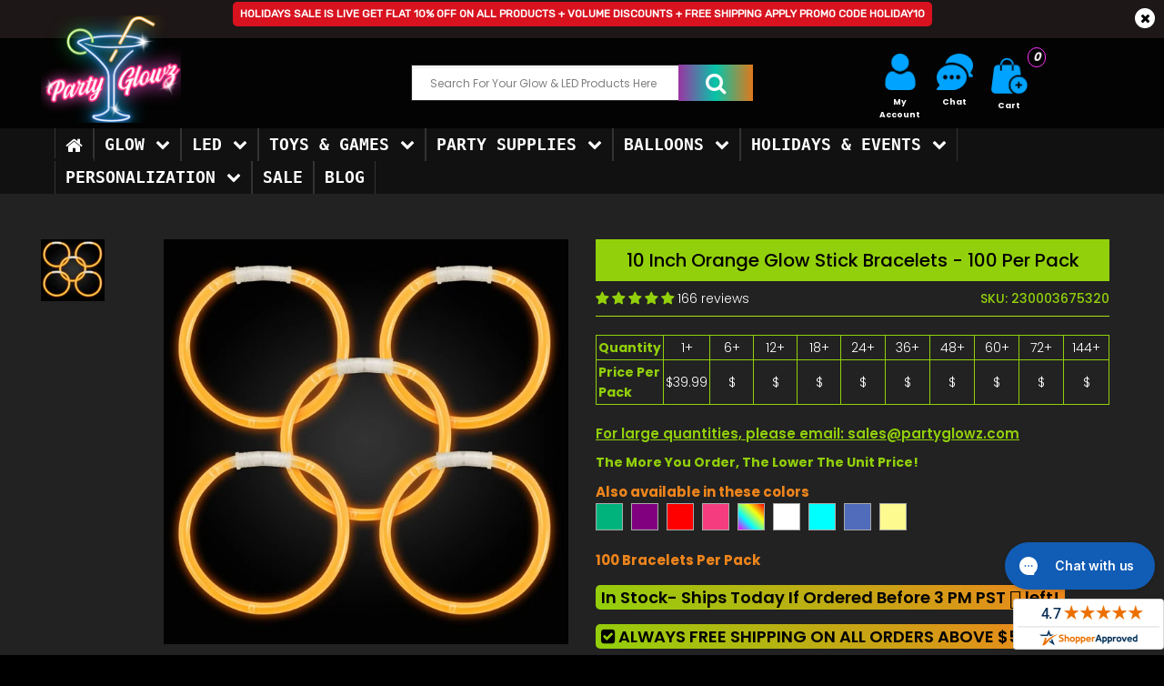

--- FILE ---
content_type: text/html; charset=utf-8
request_url: https://www.partyglowz.com/products/10-inch-glow-stick-bracelets-red-100-pcs-per-pack
body_size: 88727
content:
<!DOCTYPE html>
<!--[if IE 7]><html lang="en" class="ie7 responsive"><![endif]-->
<!--[if IE 8]><html lang="en" class="ie8 responsive"><![endif]-->
<!--[if IE 9]><html lang="en" class="ie9 responsive"><![endif]-->
<!--[if !IE]><!-->
<html lang="en" class="responsive"><!--<![endif]-->
<head> 
    <style>
    .with-sub-menu:hover .sub-menu.w3_bg {z-index:20 !important;visibility:visible !important;}
.with-sub-menu:hover .sub-menu.w3_bg>.content{display:block !important;z-index:20 !important;visibility !important:visible;opacity:1 !important;margin-top:0 !important;}
.horizontal ul.megamenu > li > .sub-menu{background: rgba(0,0,0,.85)!important;}
    ul.megamenu li .sub-menu .content .col-sm-12 .hover-menu a.main-menu{visibility:visible !important;}
    ul.megamenu li .sub-menu .content .hover-menu .menu>ul>li:after {visibility:visible !important;
    left: 0;    top: 10%;    width: 1px;    height: 80%;    content: "";    background: #fff;    position: absolute;}
.sealrlr .shopperlink.new-sa-seals {    position: relative!important;}
      a.new-sa-seals.placement-608 {    position: fixed;    right: 0;    z-index: 111111;    bottom: 0;}
  </style> 
  	<link data-href="//www.partyglowz.com/cdn/shop/t/116/assets/rt.application.scss.css?v=17688465970396618751755708060" rel="stylesheet">
		<link data-href="//www.partyglowz.com/cdn/shop/t/116/assets/rt.custom.scss.css?v=33561656550245739081767898925" rel="stylesheet">
		<link data-href="//www.partyglowz.com/cdn/shop/t/116/assets/custom_code.scss.css?v=18272077759280585751755708023" rel="stylesheet">
  <style id="w3_bg_load">div:not(.w3_bg), section:not(.w3_bg), iframelazy:not(.w3_bg){background-image:none !important;}</style>
<script>
	var w3_lazy_load_by_px = 200,
		blank_image_webp_url = "https://d2pk8plgu825qi.cloudfront.net/wp-content/uploads/blank.pngw3.webp",
		google_fonts_delay_load = 1e4,
		w3_mousemoveloadimg = !1,
		w3_page_is_scrolled = !1,
		w3_lazy_load_js = 1,
		w3_excluded_js = 0;
	class w3_loadscripts {
		constructor(e) {
			this.triggerEvents = e, this.eventOptions = {
				passive: !0
			}, this.userEventListener = this.triggerListener.bind(this), this.lazy_trigger, this.style_load_fired, this.lazy_scripts_load_fired = 0, this.scripts_load_fired = 0, this.scripts_load_fire = 0, this.excluded_js = w3_excluded_js, this.w3_lazy_load_js = w3_lazy_load_js, this.w3_fonts = "undefined" != typeof w3_googlefont ? w3_googlefont : [], this.w3_styles = [], this.w3_scripts = {
				normal: [],
				async: [],
				defer: [],
				lazy: []
			}, this.allJQueries = []
		}
		user_events_add(e) {
			this.triggerEvents.forEach(t => window.addEventListener(t, e.userEventListener, e.eventOptions))
		}
		user_events_remove(e) {
			this.triggerEvents.forEach(t => window.removeEventListener(t, e.userEventListener, e.eventOptions))
		}
		triggerListener_on_load() {
			"loading" === document.readyState ? document.addEventListener("DOMContentLoaded", this.load_resources.bind(this)) : this.load_resources()
		}
		triggerListener() {
			this.user_events_remove(this), this.lazy_scripts_load_fired = 1, this.add_html_class("w3_user"), "loading" === document.readyState ? (document.addEventListener("DOMContentLoaded", this.load_style_resources.bind(this)), this.scripts_load_fire || document.addEventListener("DOMContentLoaded", this.load_resources.bind(this))) : (this.load_style_resources(), this.scripts_load_fire || this.load_resources())
		}
		async load_style_resources() {
			this.style_load_fired || (this.style_load_fired = !0, this.register_styles(), document.getElementsByTagName("html")[0].setAttribute("data-css", this.w3_styles.length), document.getElementsByTagName("html")[0].setAttribute("data-css-loaded", 0), this.preload_scripts(this.w3_styles), this.load_styles_preloaded())
		}
		async load_styles_preloaded() {
			setTimeout(function(e) {
				document.getElementsByTagName("html")[0].classList.contains("css-preloaded") ? e.load_styles(e.w3_styles) : e.load_styles_preloaded()
			}, 200, this)
		}
		async load_resources() {
			this.scripts_load_fired || (this.scripts_load_fired = !0, this.hold_event_listeners(), this.exe_document_write(), this.register_scripts(), this.add_html_class("w3_start"), "function" == typeof w3_events_on_start_js && w3_events_on_start_js(), this.preload_scripts(this.w3_scripts.normal), this.preload_scripts(this.w3_scripts.defer), this.preload_scripts(this.w3_scripts.async), this.wnwAnalytics(), this.wnwBoomerang(), await this.load_scripts(this.w3_scripts.normal), await this.load_scripts(this.w3_scripts.defer), await this.load_scripts(this.w3_scripts.async), await this.execute_domcontentloaded(), await this.execute_window_load(), window.dispatchEvent(new Event("w3-scripts-loaded")), this.add_html_class("w3_js"), "function" == typeof w3_events_on_end_js && w3_events_on_end_js(), this.lazy_trigger = setInterval(this.w3_trigger_lazy_script, 500, this))
		}
		async w3_trigger_lazy_script(e) {
			e.lazy_scripts_load_fired && (await e.load_scripts(e.w3_scripts.lazy), e.add_html_class("jsload"), clearInterval(e.lazy_trigger))
		}
		add_html_class(e) {
			document.getElementsByTagName("html")[0].classList.add(e)
		}
		register_scripts() {
			document.querySelectorAll("script[type=lazyload_int]").forEach(e => {
				e.hasAttribute("data-src") ? e.hasAttribute("async") && !1 !== e.async ? this.w3_scripts.async.push(e) : e.hasAttribute("defer") && !1 !== e.defer || "module" === e.getAttribute("data-w3-type") ? this.w3_scripts.defer.push(e) : this.w3_scripts.normal.push(e) : this.w3_scripts.normal.push(e)
			}), document.querySelectorAll("script[type=lazyload_ext]").forEach(e => {
				this.w3_scripts.lazy.push(e)
			})
		}
		register_styles() {
			document.querySelectorAll("link[data-href]").forEach(e => {
				this.w3_styles.push(e)
			})
		}
		async execute_script(e) {
			return await this.repaint_frame(), new Promise(t => {
				let s = document.createElement("script"),
					a;
				[...e.attributes].forEach(e => {
					let t = e.nodeName;
					"type" !== t && "data-src" !== t && ("data-w3-type" === t && (t = "type", a = e.nodeValue), s.setAttribute(t, e.nodeValue))
				}), e.hasAttribute("data-src") ? (s.setAttribute("src", e.getAttribute("data-src")), s.addEventListener("load", t), s.addEventListener("error", t)) : (s.text = e.text, t()), null !== e.parentNode && e.parentNode.replaceChild(s, e)
			})
		}
        async execute_styles(e) {
    		return function(e){
    			e.href = e.getAttribute("data-href");
    			e.rel = "stylesheet";
    		}(e)
    	}
		async load_scripts(e) {
			let t = e.shift();
			return t ? (await this.execute_script(t), this.load_scripts(e)) : Promise.resolve()
		}
		async load_styles(e) {
			let t = e.shift();
			return t ? (this.execute_styles(t), this.load_styles(e)) : "loaded"
		}
		async load_fonts(e) {
			var t = document.createDocumentFragment();
			e.forEach(e => {
				let s = document.createElement("link");
				s.href = e, s.rel = "stylesheet", t.appendChild(s)
			}), setTimeout(function() {
				document.head.appendChild(t)
			}, google_fonts_delay_load)
		}
		preload_scripts(e) {
			var t = document.createDocumentFragment(),
				s = 0,
				a = this;
			[...e].forEach(i => {
				let r = i.getAttribute("data-src"),
					n = i.getAttribute("data-href");
				if (r) {
					let d = document.createElement("link");
					d.href = r, d.rel = "preload", d.as = "script", t.appendChild(d)
				} else if (n) {
					let l = document.createElement("link");
					l.href = n, l.rel = "preload", l.as = "style", s++, e.length == s && (l.dataset.last = 1), t.appendChild(l), l.onload = function() {
						fetch(this.href).then(e => e.blob()).then(e => {
							a.update_css_loader()
						}).catch(e => {
							a.update_css_loader()
						})
					}, l.onerror = function() {
						a.update_css_loader()
					}
				}
			}), document.head.appendChild(t)
		}
		update_css_loader() {
			document.getElementsByTagName("html")[0].setAttribute("data-css-loaded", parseInt(document.getElementsByTagName("html")[0].getAttribute("data-css-loaded")) + 1), document.getElementsByTagName("html")[0].getAttribute("data-css") == document.getElementsByTagName("html")[0].getAttribute("data-css-loaded") && document.getElementsByTagName("html")[0].classList.add("css-preloaded")
		}
		hold_event_listeners() {
			let e = {};

			function t(t, s) {
				! function(t) {
					function s(s) {
						return e[t].eventsToRewrite.indexOf(s) >= 0 ? "w3-" + s : s
					}
					e[t] || (e[t] = {
						originalFunctions: {
							add: t.addEventListener,
							remove: t.removeEventListener
						},
						eventsToRewrite: []
					}, t.addEventListener = function() {
						arguments[0] = s(arguments[0]), e[t].originalFunctions.add.apply(t, arguments)
					}, t.removeEventListener = function() {
						arguments[0] = s(arguments[0]), e[t].originalFunctions.remove.apply(t, arguments)
					})
				}(t), e[t].eventsToRewrite.push(s)
			}

			function s(e, t) {
				let s = e[t];
                if(e) return;
                if(t) return;
				Object.defineProperty(e, t, {
					get: () => s || function() {},
					set(a) {
						e["w3" + t] = s = a
					}
				})
			}
			t(document, "DOMContentLoaded"), t(window, "DOMContentLoaded"), t(window, "load"), t(window, "pageshow"), t(document, "readystatechange"), s(document, "onreadystatechange"), s(window, "onload"), s(window, "onpageshow")
		}
		hold_jquery(e) {
			let t = window.jQuery;
            if (typeof jQuery == 'undefined') return;
			Object.defineProperty(window, "jQuery", {
				get: () => t,
				set(s) {
					if (s && s.fn && !e.allJQueries.includes(s)) {
						s.fn.ready = s.fn.init.prototype.ready = function(t) {
							if (void 0 !== t) return e.scripts_load_fired ? e.domReadyFired ? t.bind(document)(s) : document.addEventListener("w3-DOMContentLoaded", () => t.bind(document)(s)) : t.bind(document)(s), s(document)
						};
						let a = s.fn.on;
						s.fn.on = s.fn.init.prototype.on = function() {
							if ("ready" == arguments[0]) {
								if (this[0] !== document) return a.apply(this, arguments), this;
								arguments[1].bind(document)(s)
							}
							if (this[0] === window) {
								function e(e) {
									return e.split(" ").map(e => "load" === e || 0 === e.indexOf("load.") ? "w3-jquery-load" : e).join(" ")
								}
								"string" == typeof arguments[0] || arguments[0] instanceof String ? arguments[0] = e(arguments[0]) : "object" == typeof arguments[0] && Object.keys(arguments[0]).forEach(t => {
									Object.assign(arguments[0], {
										[e(t)]: arguments[0][t]
									})[t]
								})
							}
							return a.apply(this, arguments), this
						}, e.allJQueries.push(s)
					}
					t = s
				}
			})
		}
		async execute_domcontentloaded() {
			this.domReadyFired = !0, await this.repaint_frame(), document.dispatchEvent(new Event("w3-DOMContentLoaded")), await this.repaint_frame(), window.dispatchEvent(new Event("w3-DOMContentLoaded")), await this.repaint_frame(), document.dispatchEvent(new Event("w3-readystatechange")), await this.repaint_frame(), document.w3onreadystatechange && document.w3onreadystatechange()
		}
		async execute_window_load() {
			await this.repaint_frame(), setTimeout(function() {
				window.dispatchEvent(new Event("w3-load"))
			}, 100), await this.repaint_frame(), window.w3onload && window.w3onload(), await this.repaint_frame(), this.allJQueries.forEach(e => e(window).trigger("w3-jquery-load")), window.dispatchEvent(new Event("w3-pageshow")), await this.repaint_frame(), window.w3onpageshow && window.w3onpageshow()
		}
		exe_document_write() {
			let e = new Map;
			document.write = document.writeln = function(t) {
				let s = document.currentScript,
					a = document.createRange(),
					i = s.parentElement,
					r = e.get(s);
				void 0 === r && (r = s.nextSibling, e.set(s, r));
				let n = document.createDocumentFragment();
				a.setStart(n, 0), n.appendChild(a.createContextualFragment(t)), i.insertBefore(n, r)
			}
		}
		async repaint_frame() {
			return new Promise(e => requestAnimationFrame(e))
		}
		static execute() {
			let e = new w3_loadscripts(["keydown", "mousemove", "touchmove", "touchstart", "touchend", "wheel"]);
			e.load_fonts(e.w3_fonts), e.user_events_add(e), e.excluded_js || e.hold_jquery(e), e.w3_lazy_load_js || (e.scripts_load_fire = 1, e.triggerListener_on_load());
			let t = setInterval(function e(s) {
				null != document.body && (document.body.getBoundingClientRect().top < -30 && s.triggerListener(), clearInterval(t))
			}, 500, e)
		}
		static run() {
			let e = new w3_loadscripts(["keydown", "mousemove", "touchmove", "touchstart", "touchend", "wheel"]);
			e.load_fonts(e.w3_fonts), e.user_events_add(e), e.excluded_js || e.hold_jquery(e), e.w3_lazy_load_js || (e.scripts_load_fire = 1, e.triggerListener_on_load());
			e.triggerListener();
		}
		wnwAnalytics() {
        	if(Shopify.designMode || window.location.href.indexOf("/cart") > -1 || window.location.href.indexOf("/checkout") > -1) {
            } else {
    			document.querySelectorAll(".analytics").forEach(function(e) {
    				trekkie.integrations = !1;
    				var t = document.createElement("script");
    				t.innerHTML = e.innerHTML, e.parentNode.insertBefore(t, e.nextSibling), e.parentNode.removeChild(e)
    			});
            }
		}
		wnwBoomerang() {
        	if(Shopify.designMode || window.location.href.indexOf("/cart") > -1 || window.location.href.indexOf("/checkout") > -1) {
            } else {
    			document.querySelectorAll(".boomerang").forEach(function(e) {
    				window.BOOMR.version = !1;
    				var t = document.createElement("script");
    				t.innerHTML = e.innerHTML, e.parentNode.insertBefore(t, e.nextSibling), e.parentNode.removeChild(e)
    			});
            }
			setTimeout(function() {
				document.querySelectorAll(".critical2").forEach(function(a) {
					a.remove();
				});
			}, 8000);
		}
	}
	setTimeout(function() {
		w3_loadscripts.execute();
	},1000);
</script> 
		
			<style>@charset "UTF-8";.btn {display: inline-block;border: none;color: #fff !important;background-color: #d9121f;font-size: 11px;line-height: 1.6;font-weight: 600;text-transform: uppercase;padding: 13px 38px 10px;margin: 5px 0;border-radius: 20px;-moz-border-radius: 20px;-webkit-border-radius: 20px;outline: 0;-webkit-font-smoothing: subpixel-antialiased }.btn {font-family: Poppins, sans-serif;color: #000 !important;font-size: 11px;line-height: 1.6;font-weight: 600;text-transform: uppercase;background: #92d00b }.product-info .review {border-color: #acdd13 !important }.center-column h1, .center-column h4, .popup h4, h4 {font-size: 20px;font-weight: 500 !important;text-transform: none;font-family: Poppins, sans-serif }.popup {background-color: #000 !important }.product-info .review {border-color: #acdd13 }@media (max-width:767px) {.responsive .row {margin-left: -10px;margin-right: -10px }.responsive .row>div {padding-left: 10px;padding-right: 10px }.responsive .standard-body .full-width .container {padding: 0 20px }.responsive .mobile-disabled {display: none !important }.responsive .top-bar {text-align: center;padding-bottom: 16px }.header-type-2 #top .search_form {margin-left: auto !important;margin-right: auto !important;display: block }.responsive #top #header-left {text-align: center }.responsive #top .logo {text-align: center;padding: 35px 0 5px }.responsive #top #header-right {text-align: center }.responsive .main-content .pattern>.container, .responsive .standard-body .main-content .pattern>.container {padding-bottom: 35px }.responsive .standard-body .full-width .center-column.content-without-background {padding-top: 10px !important }.responsive .center-column>:first-child {margin-top: 30px }.responsive .product-info .product-center {margin-top: 40px }.responsive .product-info .thumbnails {padding-top: 40px }.responsive .header-type-23 #top .logo {padding-top: 25px }.responsive .header-type-23 .top-bar {padding-bottom: 10px }.responsive #main .header-type-23 #top #cart_block {margin-bottom: -7px !important }.responsive .header-type-23 #top #cart_block {float: none;display: inline-block;vertical-align: top;padding: 0;margin: 0 10px !important }.responsive .header-type-23 #top #cart_block:before {display: none }.responsive .header-type-23 #top .dropdown {margin-right: 10px !important;margin-left: 10px !important }.responsive #widgets .social_widget.hide, .responsive #widgets .social_widget.totop {display: inline-block !important;position: relative;left: auto;right: auto;top: auto;bottom: auto }.responsive #widgets .social_widget .icon {position: relative;left: auto;right: auto;top: auto;bottom: auto;height: auto;width: auto;display: block;opacity: 1;visibility: visible }.responsive #widgets .social_widget .icon i {line-height: 40px }.responsive #widgets {font-size: 0;position: fixed;left: 0;bottom: 0;width: 100%;height: 40px;z-index: 100000 }.responsive #widgets.widget_3 .social_widget {width: 33.333333333333% }.responsive #widgets .social_widget .cart-count {display: block;position: relative }.responsive #widgets .social_widget .total_count_ajax {display: block;position: absolute;left: 50%;top: 9px;width: 14px;height: 14px;font-size: 10px;font-weight: 500;text-align: center;-moz-border-radius: 50%;-ms-border-radius: 50%;-o-border-radius: 50%;border-radius: 50%;margin-left: 4px;background: #666;color: #fff }.desktopviewtrust, .trust-g-seal-side {display: none }}#product_skuc span {color: #92d00b }@media (max-width:480px) {#product_skuc {margin: 0 !important;font-size: 11px }.summary .name h1 {margin-bottom: 5px }.product-info .review {padding-bottom: 0 !important }.add_to_cart .securebuttonproduct #tgfloat-img {width: 24px !important }.add_to_cart .securebuttonproduct td {font-size: 14px !important }.summary .name h1 {font-size: 14px }}@media (max-width:991px) {.cideoinpr {padding-left: 50px }}:root {--grapps-color-header-text: #3d4246;--grapps-color-summary: #fb8d18;--grapps-color-statis: #fb8d18;--grapps-review-button-bg: #fb8d18;--grapps-review-button-color: #ffffff;--grapps-form-header-color: #3d4246;--grapps-form-text-color: #3d4246;--grapps-form-star-color: #fb8d18;--grapps-form-button-bg: #fb8d18;--grapps-form-button-color: #ffffff;--grapps-list-author-color: #1A1A1A;--grapps-list-country-color: #1a1a1a;--grapps-list-star-color: #fb8d18;--grapps-list-content-color: #1a1a1a;--grapps-list-date-color: #c3c3c3;--grapps-list-pagination-color: #fb8d18;--grapps-reviews-title-fz: 22px;--grapps-color-collection-rating: #fb8d18 }.fa {display: inline-block;font: 14px/1 FontAwesome;font-size: inherit;text-rendering: auto;-webkit-font-smoothing: antialiased;-moz-osx-font-smoothing: grayscale }.fa-lg {font-size: 1.33333333em;line-height: .75em;vertical-align: -15% }.fa-user:before {content: "\f007" }.fa-home:before {content: "\f015" }.fa-clock-o:before {content: "\f017" }.fa-plus:before {content: "\f067" }.fa-minus:before {content: "\f068" }.fa-comment:before {content: "\f075" }.fa-chevron-up:before {content: "\f077" }.fa-phone:before {content: "\f095" }.fa-envelope:before {content: "\f0e0" }.fa-check-square:before {content: "\f14a" }.fa-sort-alpha-desc:before {content: "\f15e" }.fa-plug:before {content: "\f1e6" }.fa-cart-plus:before {content: "\f217" }.fa-shopping-basket:before {content: "\f291" }figure, header {display: block }html {font-family: sans-serif;-webkit-text-size-adjust: 100%;-ms-text-size-adjust: 100% }body {margin: 0 }h1 {margin: .67em 0;font-size: 2em }mark {color: #000;background: #ff0 }small {font-size: 80% }img {border: 0 }figure {margin: 0 }fieldset {padding: .35em .625em .75em;margin: 0 2px;border: 1px solid silver }button, input, select, textarea {margin: 0;font-family: inherit;font-size: 100% }button, input {line-height: normal }button, select {text-transform: none }button, html input[type=button], input[type=submit] {-webkit-appearance: button }button::-moz-focus-inner, input::-moz-focus-inner {padding: 0;border: 0 }textarea {overflow: auto;vertical-align: top }table {border-collapse: collapse;border-spacing: 0 }*, :after, :before {-webkit-box-sizing: border-box;-moz-box-sizing: border-box;box-sizing: border-box }html {font-size: 62.5% }body {font-family: "Helvetica Neue", Helvetica, Arial, sans-serif;font-size: 14px;line-height: 1.428571429;color: #333;background-color: #fff }button, input, select, textarea {font-family: inherit;font-size: inherit;line-height: inherit }button, input, textarea {background-image: none }a {color: #428bca;text-decoration: none }img {height: auto;max-width: 100%;border: 0 }p {margin: 0 0 10px }small {font-size: 85% }.text-right {text-align: right }.text-center {text-align: center }.h4, h1, h4 {font-weight: 500;line-height: 1.3 }h1 {margin-top: 20px;margin-bottom: 10px }h4 {margin-top: 10px;margin-bottom: 10px }h1 {font-size: 24px }.h4, h4 {font-size: 16px }ul {margin-top: 0;margin-bottom: 10px }ul ul {margin-bottom: 0 }.container {padding-right: 15px;padding-left: 15px;margin-right: auto;margin-left: auto }.container:after, .container:before {display: table;content: " " }.container:after {clear: both }.row {margin-right: -15px;margin-left: -15px }.row:after, .row:before {display: table;content: " " }.row:after {clear: both }.col-md-12, .col-md-3, .col-md-6, .col-md-7, .col-sm-1, .col-sm-12, .col-sm-3, .col-sm-4, .col-sm-6, .col-xs-12, .col-xs-3 {position: relative;min-height: 1px;padding-right: 15px;padding-left: 15px }.col-xs-3 {float: left }.col-xs-3 {width: 25% }.col-xs-12 {width: 100% }@media (min-width:768px) {.col-sm-1, .col-sm-3, .col-sm-4, .col-sm-6 {float: left }.col-sm-1 {width: 8.3333333333333% }.col-sm-3 {width: 25% }.col-sm-4 {width: 33.333333333333% }.col-sm-6 {width: 50% }.col-sm-12 {width: 100% }}@media (min-width:992px) {.col-md-3, .col-md-6, .col-md-7 {float: left }.col-md-3 {width: 25% }.col-md-6 {width: 50% }.col-md-7 {width: 58.333333333333% }.col-md-12 {width: 100% }.col-md-offset-2 {margin-left: 16.666666666667% }}table {max-width: 100%;background-color: transparent }th {text-align: left }fieldset {padding: 0;margin: 0;border: 0;padding-bottom: 10px }label {display: inline-block;padding-top: 5px }input[type=number]::-webkit-inner-spin-button, input[type=number]::-webkit-outer-spin-button {height: auto }.form-control:-moz-placeholder {color: #999 }.form-control::-moz-placeholder {color: #999 }.form-control:-ms-input-placeholder {color: #999 }.form-control::-webkit-input-placeholder {color: #999 }.form-control {display: block;width: 100%;height: 45px }.form-control[readonly] {background-color: #eee }textarea.form-control {height: auto }.dropdown {position: relative }.carousel-inner {position: relative;width: 100%;overflow: hidden }.clearfix:after, .clearfix:before {display: table;content: " " }.clearfix:after {clear: both }.hide {display: none !important }.hidden {display: none !important;visibility: hidden !important }.pswp, .pswp__bg, .pswp__scroll-wrap {width: 100%;height: 100% }.pswp, .pswp__item, .pswp__scroll-wrap {overflow: hidden;top: 0;left: 0 }.pswp, .pswp__bg, .pswp__item, .pswp__scroll-wrap {position: absolute }.pswp, .pswp__bg, .pswp__container, .pswp__share-modal, .pswp__share-tooltip {-webkit-backface-visibility: hidden }.pswp {display: none;-ms-touch-action: none;touch-action: none;z-index: 1500;-webkit-text-size-adjust: 100%;outline: 0 }.pswp__button {display: block }.pswp * {box-sizing: border-box }.pswp__container {-webkit-touch-callout: none }.pswp__bg {left: 0;top: 0;background: rgba(0, 0, 0, .8);opacity: 0;will-change: opacity }.pswp__container {-ms-touch-action: none;touch-action: none;position: absolute;left: 0;right: 0;top: 0;bottom: 0;will-change: transform }.pswp__item {right: 0;bottom: 0 }.pswp__button {position: relative;overflow: visible;-webkit-appearance: none;border: 0;padding: 0;margin: 0;float: right;opacity: .75;box-shadow: none }.pswp__button::-moz-focus-inner {padding: 0;border: 0 }.pswp__button, .pswp__button--arrow--left:before, .pswp__button--arrow--right:before {background-size: 264px 88px;width: 44px;height: 44px }.pswp__button--close {background-position: 0 -44px }.pswp__button--share {background-position: -44px -44px }.pswp__button--fs {display: none }.pswp__button--zoom {display: none;background-position: -88px 0 }.pswp__button--arrow--left, .pswp__button--arrow--right {background: 0 0;top: 50%;margin-top: -50px;width: 70px;height: 100px;position: absolute }.pswp__button--arrow--left {left: 0 }.pswp__button--arrow--right {right: 0 }.pswp__button--arrow--left:before, .pswp__button--arrow--right:before {content: '';top: 35px;background-color: rgba(0, 0, 0, .3);height: 30px;width: 32px;position: absolute }.pswp__button--arrow--left:before {left: 6px;background-position: -138px -44px }.pswp__button--arrow--right:before {right: 6px;background-position: -94px -44px }.pswp__share-modal {display: block;background: rgba(0, 0, 0, .5);width: 100%;height: 100%;top: 0;left: 0;padding: 10px;position: absolute;z-index: 1600;opacity: 0;will-change: opacity }.pswp__share-modal--hidden {display: none }.pswp__share-tooltip {z-index: 1620;position: absolute;background: #fff;top: 56px;border-radius: 2px;display: block;width: auto;right: 44px;box-shadow: 0 2px 5px rgba(0, 0, 0, .25);transform: translateY(6px);will-change: transform }.pswp__counter, .pswp__preloader {height: 44px;top: 0;position: absolute }.pswp__counter {left: 0;font-size: 13px;line-height: 44px;color: #fff;opacity: .75;padding: 0 10px }.pswp__caption {position: absolute;left: 0;bottom: 0;width: 100%;min-height: 44px }.pswp__caption__center {text-align: left;max-width: 420px;margin: 0 auto;font-size: 13px;padding: 10px;line-height: 20px;color: #ccc }.pswp__ui {visibility: visible }.pswp__preloader {width: 44px;left: 50%;margin-left: -22px;opacity: 0;will-change: opacity;direction: ltr }.pswp__preloader__icn {width: 20px;height: 20px;margin: 12px }@media screen and (max-width:1024px) {.pswp__preloader {position: relative;left: auto;top: auto;margin: 0;float: right }}.pswp__ui {-webkit-font-smoothing: auto;opacity: 1;z-index: 1550 }.pswp__top-bar {position: absolute;left: 0;top: 0;height: 44px;width: 100% }.pswp__caption, .pswp__top-bar {-webkit-backface-visibility: hidden;will-change: opacity }.pswp__caption, .pswp__top-bar {background-color: rgba(0, 0, 0, .5) }.pswp__ui--hidden .pswp__button--arrow--left, .pswp__ui--hidden .pswp__button--arrow--right, .pswp__ui--hidden .pswp__caption, .pswp__ui--hidden .pswp__top-bar {opacity: .001 }.easyzoom {position: relative;display: block }.easyzoom img {vertical-align: bottom }.mfp-hide {display: none !important }button::-moz-focus-inner {padding: 0;border: 0 }* {outline: 0 }body {color: #333;font-size: 13px;font-weight: 400;line-height: 1.6;background-color: #f3f3f3;position: relative }b, strong {font-weight: 700 }a {color: #333;line-height: 1.6 }body .standard-body {overflow: hidden }body .standard-body:before {position: absolute;z-index: -20;top: 0;left: 0;right: 0;bottom: 0;content: '' }.standard-body .full-width .container {max-width: 1230px;margin: 0 auto;padding-left: 45px;padding-right: 45px }.standard-body .full-width .shadow {display: none }input[type=date], input[type=email], input[type=number], input[type=text], select, textarea {background-color: #f5f5f5;color: gray;font-size: 12px;font-weight: 400;margin: 5px 0;padding: 12px 20px 11px;border: none;box-shadow: none;-moz-box-shadow: none;-webkit-box-shadow: none;border-radius: 25px;-moz-border-radius: 25px;-webkit-border-radius: 25px;height: 45px }textarea {max-width: 100%;height: auto }select {height: 45px;-webkit-appearance: none;-moz-appearance: none;background-color: #fff;border: 1px solid #ccc }.btn, .button {display: inline-block;border: none;color: #fff !important;background-color: #d9121f;font-size: 11px;line-height: 1.6;font-weight: 600;text-transform: uppercase;padding: 13px 38px 10px;margin: 5px 0;border-radius: 20px;-moz-border-radius: 20px;-webkit-border-radius: 20px;outline: 0;-webkit-font-smoothing: subpixel-antialiased }.btn-default {background-color: #1349b2 }.top-bar {background-repeat: repeat-x;background-position: bottom left;padding-bottom: 8px;position: relative }#top .top-bar .dropdown {margin-top: 12px }.top-bar-type-2 #top .top-bar .dropdown {margin-top: 10px }#top {position: relative }#top .background-top {position: absolute;top: 0;left: 0;right: 0;bottom: 0;z-index: -1 }#top .dropdown {display: inline-block;vertical-align: top;margin: 38px 17px 0 0 }#top form {display: inline-block;vertical-align: top }#top .logo {padding: 26px 0 0;margin: 0;line-height: 100%;font-size: 100%;text-align: center }#top .search_form {margin: 24px 26px 0 0;padding: 0;display: inline-block;vertical-align: top;width: 170px;position: relative }.header-type-2 #top .search_form {width: auto !important;display: block }#top .search_form input {padding: 11px 35px 10px 20px;margin: 0;height: 45px;width: 100%;font-size: 12px }.search-type-2 #top .search_form input {-webkit-box-shadow: inset 0 2px 2px 1px rgba(0, 0, 0, .06);-moz-box-shadow: inset 0 2px 2px 1px rgba(0, 0, 0, .06);box-shadow: inset 0 2px 2px 1px rgba(0, 0, 0, .06) }.search_form .button-search {font-family: FontAwesome;position: absolute;right: 25px;top: 13px;font-size: 16px;line-height: 16px;font-weight: 400;color: #333;-webkit-font-smoothing: antialiased;-moz-osx-font-smoothing: grayscale }.search_form .button-search:before {content: "\f002" }#top #cart_block {margin: 24px 0 0 35px;display: inline-block;vertical-align: top }.cart-block-type-9 #top #cart_block {margin-left: 24px }#top #cart_block .cart-heading {display: inline-block;vertical-align: top }.cart-block-type-9 #top #cart_block .cart-heading {border: 1px solid #ccc;padding: 0 17px 0 0;height: 45px;border-radius: 30px;-webkit-border-radius: 30px;-moz-border-radius: 30px }#top #cart_block .cart-heading .cart-count {position: absolute;width: 23px;height: 23px;background: #d9121f;color: #fff;text-align: center;padding: 4px 0 0;font-size: 10px;font-weight: 600;border-radius: 100px;-webkit-border-radius: 100px;-moz-border-radius: 100px;margin-left: -17px;margin-top: 11px;font-style: normal;z-index: 1 }.cart-block-type-9 #top #cart_block .cart-heading .cart-count {margin-left: -9px }#top #cart_block .cart-heading .cart-icon {display: inline-block;vertical-align: top;width: 45px;height: 45px;background: #fff;border: 1px solid #ccc;border-radius: 100px;-webkit-border-radius: 100px;-moz-border-radius: 100px;text-align: center;padding: 13px 0 0;position: relative }.cart-block-type-9 #top #cart_block .cart-heading .cart-icon {background: 0 0 !important;border: none !important;border-radius: 0;-webkit-border-radius: 0;-moz-border-radius: 0;margin-left: 15px }#top #cart_block .cart-heading .cart-icon img {display: block;left: 50%;margin-left: -8px;position: absolute }#top #cart_block .cart-heading .cart-icon img.cart-icon-hover {visibility: hidden;opacity: 0 }#top #header-right {text-align: right }header {position: relative }header .background-header {position: absolute;top: 0;left: 0;right: 0;bottom: 0;z-index: -3 }.header-type-23 #top .logo {text-align: left }.header-type-23 #top .search_form {width: 96% !important;margin-right: 0 !important;display: inline-block }.header-type-23 .top-bar {padding-bottom: 8px }.header-type-23 #top #cart_block {float: right;margin: 0 !important;padding-bottom: 4px }.header-type-23 #top #cart_block:before {content: '';width: 1px;top: 0;bottom: -2px;display: block;position: absolute;background: rgba(255, 255, 255, .1);margin-left: -27px }.header-type-23 #top #cart_block .cart-heading .cart-count {display: none }.header-type-23 #top #cart_block .cart-heading .cart-icon {width: 12px;height: 12px;background: 0 0;border: none;border-radius: 0;-webkit-border-radius: 0;-moz-border-radius: 0;padding-top: 7px }.header-type-23 #top .dropdown {margin-right: 24px !important }.footer .pattern a {color: gray }.footer .strip-line {display: none }.footer ul li a {line-height: 30px }.footer .social-icons li {display: inline-block;vertical-align: top;padding: 0 18px 0 0;font-size: 24px }.main-content .pattern>.container, .standard-body .main-content .pattern>.container {padding-bottom: 60px;min-height: 300px }.standard-body .full-width.main-content .pattern>.container {padding-bottom: 50px }.center-column {position: relative;margin-bottom: -20px }.standard-body .full-width .center-column.content-without-background {padding-top: 20px }body.body-white .standard-body .full-width .center-column.content-without-background, body.templateProduct .standard-body .full-width .center-column.content-without-background {padding-top: 0 }body.templateProduct .center-column {margin-bottom: 0 }.center-column h1, .center-column h4 {margin: 0 0 15px;padding: 10px 0 0 }.center-column>:first-child {margin-top: 50px }body.templateProduct .center-column>:first-child {margin-top: 0 }.box-product .carousel-inner {overflow: visible }.product-info .thumbnails {padding-top: 50px }.product-info .product-center {position: relative;margin-top: 50px }.product-info .product-center>div {position: relative;z-index: 0 }.product-info .description, .product-info .options, .product-info .price {padding: 24px 0 22px;border-left: 1px solid #e5e5e5 }.product-info .description {padding-top: 0;line-height: 23px }.product-info .description p {margin-bottom: 0 }.product-info .description span {display: inline-block;width: 140px;max-width: 50%;padding-right: 20px }.product-info .price {background: 0 0 }.product-info .price .price-new {font-size: 50px;line-height: 50px;color: #d9121f;font-weight: 600;display: inline-block;vertical-align: top }.product-info .price .price-old {color: #ccc;font-weight: 400;text-decoration: line-through;padding-left: 15px;font-size: 20px;display: inline-block;vertical-align: top;line-height: 20px }body.templateProduct .product-info .description, body.templateProduct .product-info .options, body.templateProduct .product-info .price {border-left: 0 }body.templateProduct .product-info .description {border-bottom: 1px solid #e5e5e5 }.product-info .none .options2, .product-info .options.none {padding-top: 0;padding-bottom: 0 }.product-info .options {padding-bottom: 0;padding-top: 30px;background-position: top left }.product-info .options2 {padding-bottom: 25px }.product-info .cart {margin-top: 10px;border: 1px solid #e5e5e5;background-color: #fff }.product-info .cart .add_to_cart {padding: 20px 30px 30px }.product-info .cart .add_to_cart a {margin: 10px 0 0 }.product-info .cart .add_to_cart .quantity, .product-info .cart .add_to_cart input, .product-info .cart .add_to_cart p {display: block;float: left }.product-info .cart .add_to_cart p {padding: 6px 10px 0 0;margin: 0;float: none;font-size: 12px;font-weight: 700;text-transform: uppercase }.product-info .cart .add_to_cart input {margin: 4px 10px 0 0 !important;height: 45px;border-radius: 30px;-moz-border-radius: 30px;-webkit-border-radius: 30px }.product-info .cart .add_to_cart .quantity input {padding-right: 24px;width: 80px }.product-info .cart .add_to_cart .quantity #q_up {display: none }.product-info .cart .add_to_cart .quantity #q_down {display: none }.product-info .cart .add_to_cart .button-cart {font-size: 12px !important }.product-info .review {padding: 0 0 17px;border-bottom: 1px solid #e5e5e5;margin-bottom: 24px;position: relative }#main .button-product-question {margin: 20px 0 0;padding-left: 20px;padding-right: 25px;clear: left }.htabs {z-index: 2;text-align: center;margin: 0 -15px;padding: 44px 0 0;position: relative }.htabs:after, .htabs:before {display: table;content: " " }.htabs:after {clear: both }.htabs:before {display: block;position: absolute;left: 15px;right: 15px;top: 35px;bottom: 0;z-index: -1 }.htabs a {margin: 0 15px;padding: 10px 0;font-size: 20px;color: gray;font-weight: 500;display: inline-block;vertical-align: top;position: relative }.htabs a.selected {color: #333 }.htabs a:before {content: '';position: absolute;width: 100%;height: 2px;bottom: -1px;left: 0;right: 0;opacity: 0;visibility: hidden;z-index: 1 }.htabs a.selected:before {background-color: #d9121f;visibility: visible;opacity: 1 }.center-column .tab-content>:last-child {padding-bottom: 0;margin-bottom: 0 }.center-column .tab-content>:first-child {padding-top: 0;margin-top: 0 }.popup {background-color: #fff;padding: 50px 60px;text-align: left;max-width: 750px;margin: 40px auto;position: relative }.popup h4 {font-size: 20px;padding: 5px 0 25px;margin: 0 0 25px;position: relative }.popup h4:after {content: '';position: absolute;width: 41px;height: 2px;background-color: #d9121f;bottom: 0;left: 0 }.popup .form-contact .contact-label {padding-top: 14px }.popup .form-contact .contact-label:first-child {padding-top: 0 }.popup .form-contact .contact-label label {font-size: 11px;font-weight: 700;text-transform: uppercase }.popup .form-contact .contact-label label.required:before {content: '* ';color: red;font-weight: 700 }.popup .form-contact .btn {margin: 15px auto 10px;display: block }.social_widget {width: 308px;position: fixed;left: -308px;top: 150px;z-index: 999 }.social_widget.right {right: -308px;left: auto }.social_widget .icon {height: 50px;width: 50px;right: -50px;position: absolute;z-index: 999;text-align: center;font-size: 18px;color: #fff }.social_widget.right .icon {left: -50px;right: auto }.social_widget.totop .icon {background-color: #d9121f }.social_widget .icon i {line-height: 50px;display: block }.social_widget.totop {z-index: 996 }.social_widget.totop .icon {opacity: 0;visibility: hidden }.header-notice {background: #d9121f;color: #fff;font-size: 14px;font-weight: 600;display: none }.header-notice a {color: #fff }.header-notice p {padding: 10px 0 12px;margin: 0 }.header-notice a.close-notice {display: block;float: right;width: 22px;height: 22px;border-radius: 100px;-webkit-border-radius: 100px;-moz-border-radius: 100px;background: #fff;margin: 9px 10px;text-align: center;padding: 0;color: #d9121f }.header-notice a.close-notice:before {content: "\f00d";font: 14px/1 FontAwesome;text-rendering: auto;-webkit-font-smoothing: antialiased;-moz-osx-font-smoothing: grayscale }#filter-addtocart span {text-transform: none;font-size: 11px;font-weight: 400;position: absolute;right: 50%;bottom: 100%;background-color: #000;color: #fff;white-space: pre;-webkit-transform: translateX(50%);-moz-transform: translateX(50%);transform: translateX(50%);margin-bottom: 10px;line-height: normal;padding: 2px 8px;border-radius: 3px;opacity: 0;visibility: hidden }#filter-addtocart span:before {content: '';position: absolute;top: 100%;right: 50%;-webkit-transform: translateX(50%);-moz-transform: translateX(50%);transform: translateX(50%);border-left: 5px solid transparent;border-right: 5px solid transparent;border-top: 5px solid #000;margin-bottom: 5px }ul.megamenu {opacity: 1;margin: 0;padding: 0;list-style: none }ul.megamenu>li {float: left;width: auto;margin: 0 36px 0 0 }ul.megamenu>li .close-menu, ul.megamenu>li .open-menu {display: none }ul.megamenu>li>a {display: block;position: relative;font-size: 14px;padding: 26px 2px 19px;height: 55px }ul.megamenu>li.with-sub-menu>a strong:after {content: "\f078";display: inline-block;font: 14px/1 FontAwesome;font-size: 9px;text-rendering: auto;-webkit-font-smoothing: antialiased;-moz-osx-font-smoothing: grayscale;color: #d9121f;vertical-align: top;margin: 5px 0 0 12px }ul.megamenu>li>a strong {font-weight: 600 }ul.megamenu>li.home>a {color: #d9121f }ul.megamenu>li>a>.fa-home {display: block;font-size: 20px }ul.megamenu>li>.sub-menu {position: absolute;z-index: -20;visibility: hidden;right: 0 }ul.megamenu>li>.sub-menu>.content {display: none }ul.megamenu>li>.sub-menu>.content>.arrow {position: absolute;left: 0;height: 1px }ul.megamenu>li>.sub-menu>.content>.arrow:after {position: absolute;margin-top: -40px;margin-left: -20px;display: inline-block;border-right: 10px solid transparent;border-bottom: 10px solid #fff;border-left: 10px solid transparent;content: '';z-index: 30 }ul.megamenu.shift-up>li>.sub-menu>.content {display: block;opacity: 0;visibility: hidden;margin-top: 25px }.horizontal ul.megamenu>li>.sub-menu {max-width: 100% }ul.megamenu li .sub-menu .content {padding: 30px;background: #fff;box-shadow: 0 0 25px rgba(0, 0, 0, .15);-moz-box-shadow: 0 0 25px rgba(0, 0, 0, .15);-webkit-box-shadow: 0 0 25px rgba(0, 0, 0, .15);box-sizing: content-box !important;-moz-box-sizing: content-box !important;-webkit-box-sizing: content-box !important }ul.megamenu .sub-menu .content>.row {padding-top: 20px }ul.megamenu .sub-menu .content>.row:first-of-type {padding: 0 }ul.megamenu .sub-menu .content>.row>[class^=col-sm-] {padding-left: 15px;padding-right: 15px }ul.megamenu li .sub-menu .content .close-categories, ul.megamenu li .sub-menu .content .open-categories {display: none }ul.megamenu li .sub-menu .content .hover-menu .menu>ul>li {position: relative;margin: 0 -30px }ul.megamenu li .sub-menu .content .hover-menu a.main-menu {display: block;position: relative;margin: 0;padding: 10px 30px 8px;font-size: 14px;font-weight: 600 }ul.megamenu li .sub-menu .content .col-sm-12 .hover-menu a.main-menu {background-position: top left;background-repeat: repeat-x }ul.megamenu li .sub-menu .content .hover-menu li:first-child a.main-menu {background: 0 0 }ul.megamenu li .sub-menu .content .hover-menu a.with-submenu {overflow: hidden }ul.megamenu li .sub-menu .content .hover-menu a.with-submenu:before {display: block;position: absolute;top: 16px;right: 20px;font-family: FontAwesome;font-size: 9px;line-height: 9px;font-weight: 400;-webkit-font-smoothing: antialiased;-moz-osx-font-smoothing: grayscale;content: "\f054";color: #d9121f }ul.megamenu li .sub-menu .content .hover-menu a.with-submenu:after {display: block;position: absolute;top: 16px;left: 15px;font-family: FontAwesome;font-size: 9px;line-height: 9px;font-weight: 400;-webkit-font-smoothing: antialiased;-moz-osx-font-smoothing: grayscale;content: "\f054";color: #333;opacity: 0;visibility: hidden }ul.megamenu li .sub-menu .content .hover-menu .menu ul {list-style: none;margin: -14px 0 -15px;padding: 0;position: relative }ul.megamenu li .sub-menu .content .hover-menu .menu ul ul {display: none;width: 190px;padding: 15px 0;position: absolute;z-index: 10;left: 100%;top: 0;margin: -15px 0 0 30px;background: #fff;box-shadow: 0 0 25px rgba(0, 0, 0, .15);-moz-box-shadow: 0 0 25px rgba(0, 0, 0, .15);-webkit-box-shadow: 0 0 25px rgba(0, 0, 0, .15);opacity: 0;visibility: hidden }ul.megamenu li .sub-menu .content .hover-menu .menu ul ul:after {position: absolute;display: block;border-color: transparent;border-style: solid;border-width: 10px;content: "";top: 24px;left: -10px;border-right-color: #fff;border-left-width: 0 }ul.megamenu li .sub-menu .content .hover-menu .menu ul ul li {position: relative }ul.megamenu li .sub-menu .content .hover-menu .menu ul ul li a {display: block;position: relative;margin: 0;padding: 10px 30px 8px;background-position: top left;background-repeat: repeat-x;font-size: 14px;font-weight: 600 }ul.megamenu li .sub-menu .content .hover-menu .menu ul ul li:first-child a {background: 0 0 }@media (max-width:767px) {.responsive .standard-body .full-width .container.row.top-bar {padding: 0 }.responsive ul.megamenu .sub-menu .content {padding: 20px 30px !important }.responsive ul.megamenu .sub-menu .content .row {margin: 0 -30px;padding: 0 }.responsive ul.megamenu .sub-menu .content .row>div {margin-top: 20px;border-top: 1px solid #e6e6e6;padding-top: 20px;padding-left: 30px;background: 0 0 !important;padding-right: 30px }.responsive ul.megamenu .sub-menu .content .row:first-of-type>div:first-child {margin-top: 0;border-top: none;padding-top: 0 }.responsive ul.megamenu li .menu>ul>li {position: relative }.responsive ul.megamenu .menu>ul>li>.open-categories {display: block !important;position: absolute;top: 0;right: 14px;height: 45px }.responsive ul.megamenu li .open-categories:before {content: "+";font-family: Arial;font-weight: 300;font-size: 20px;line-height: 50px;padding: 0 17px }.responsive #main ul.megamenu li .menu>ul>li>ul {display: none }.responsive ul.megamenu li .sub-menu .content .hover-menu .menu {position: relative;margin: -20px -30px;overflow: hidden }.responsive ul.megamenu li .sub-menu .content .hover-menu .menu ul {margin: 0 !important;padding: 0 !important;min-height: 0 !important }.responsive ul.megamenu li .sub-menu .content .hover-menu .menu ul li {border-top: 1px solid #e5e5e5;margin: 0;background: 0 0;float: none }.responsive ul.megamenu li .sub-menu .content .hover-menu .menu>ul:first-child>li:first-child {border-top: none }.responsive ul.megamenu li .sub-menu .content .hover-menu .menu ul li a {display: block;padding: 13px 30px 10px;font-size: 14px;font-weight: 300;background: #fff }.responsive ul.megamenu li .sub-menu .content .hover-menu .menu ul li ul li a {font-size: 13px }.responsive ul.megamenu li .sub-menu .content .hover-menu .menu ul li a:after, .responsive ul.megamenu li .sub-menu .content .hover-menu .menu ul li a:before {display: none }.responsive ul.megamenu li .sub-menu .content .hover-menu .menu ul ul {margin: 0 !important;padding: 0 !important }.responsive #main ul.megamenu li .sub-menu .content .hover-menu .menu ul ul li a {padding-left: 40px !important }.responsive #main ul.megamenu li .sub-menu .content .hover-menu .menu ul ul ul li a {padding-left: 60px !important }}@media (max-width:1270px) {.responsive #top .search_form {width: 140px;margin-right: 18px }.responsive #top .dropdown {margin-right: 12px }.responsive #top #cart_block {margin-left: 28px }}@media (max-width:1098px) {.responsive ul.megamenu>li {margin: 0 20px 0 0 }.responsive .social_widget.right .icon {left: -35px }.responsive .social_widget .icon {width: 35px;height: 35px }.responsive .social_widget .icon i {line-height: 35px }.responsive ul.megamenu>li {margin: 0 }html body .iconsheaermobile {text-align: center }}@media (max-width:991px) {.responsive ul.megamenu li .sub-menu .content {background-image: none !important }.responsive .horizontal {position: relative;margin: 0 -30px !important }.responsive .horizontal .megamenu-wrapper {display: none;background: #333 !important;position: relative }.responsive .horizontal ul.megamenu>li {display: block;text-align: left;float: none !important;width: auto;background: 0 0 !important;border: none;border-top: 1px solid #404040;position: relative;margin: 0 !important;padding: 0 }.responsive #main .horizontal ul.megamenu>li {border-left: none;border-right: none;border-bottom: none }.responsive .horizontal ul.megamenu>li:first-child {border: none !important }.responsive ul.megamenu>li.home {display: none }.responsive .horizontal ul.megamenu>li>a {color: #fff;text-shadow: none;background: 0 0 !important;margin: 0;padding: 14px 30px 13px !important;height: auto !important;border: none }.responsive ul.megamenu>li.with-sub-menu>a strong:after {display: none }.responsive ul.megamenu>li>.sub-menu>.content>.arrow {display: none }.responsive ul.megamenu>li.with-sub-menu .open-menu {position: absolute;right: 13px;top: 2px;z-index: 10;padding: 6px 18px 10px 50px;display: block;height: 45px;color: #fff }.responsive ul.megamenu>li.with-sub-menu .open-menu:before {content: "+";font-family: Arial;font-weight: 300;font-size: 20px }.responsive ul.megamenu>li>.sub-menu {width: 100% !important;padding-top: 0;position: relative;display: none;z-index: 2 !important;visibility: visible !important;left: 0 !important;top: 0 !important;margin: 0 !important }.responsive ul.megamenu li .sub-menu .content {box-shadow: none;-webkit-box-shadow: none;-moz-box-shadow: none;border: none;border-radius: 0;-moz-border-radius: 0x;-webkit-border-radius: 0;display: block !important;visibility: visible !important;opacity: 1 !important;margin-top: 0 !important;left: 0 !important;margin-left: 0 !important;-webkit-transform: scale(1, 1) !important;-moz-transform: scale(1, 1) !important;-o-transform: scale(1, 1) !important;-ms-transform: scale(1, 1) !important;transform: scale(1, 1) !important }.responsive ul.megamenu li .sub-menu .content .hover-menu .menu ul ul {opacity: 1 !important;visibility: visible !important }.responsive ul.megamenu li .sub-menu .content .hover-menu .menu ul ul {display: block;margin: 0 10px 5px;width: auto;padding: 0;position: static;left: 0;background: 0 0;border: none;border-radius: 0;-moz-border-radius: 0;-webkit-border-radius: 0;box-shadow: none;-moz-box-shadow: none;-webkit-box-shadow: none }.responsive ul.megamenu li .sub-menu .content .hover-menu .menu ul ul:before {display: none }.responsive ul.megamenu li .sub-menu .content .hover-menu .menu ul ul:after {display: none }.responsive .standard-body .full-width .container {padding-left: 20px;padding-right: 20px }}@media (min-width:991px) and (max-width:1098px) {.responsive #top .search_form {width: 120px;margin-right: 15px }.responsive #top .dropdown {margin-right: 10px }}@media (min-width:767px) and (max-width:991px) {.responsive #top .search_form {width: 100px;margin-right: 15px }.responsive .search_form .button-search {right: 15px }.responsive #top .dropdown {margin-right: 10px }.responsive #top #cart_block {margin-left: 23px }.responsive .search_form .button-search {right: 0 }}@media (min-width:992px) {.megamenu-wrapper {display: block !important }.standard-body .full-width .container {max-width: 100% }}.section-wrapper {position: relative }@media (max-width:767px) {.responsive .row {margin-left: -10px;margin-right: -10px }.responsive .standard-body .full-width .container {padding: 0 20px }.responsive .mobile-disabled {display: none !important }.responsive .top-bar {text-align: center;padding-bottom: 16px }.header-type-2 #top .search_form {margin-left: auto !important;margin-right: auto !important;display: block }.responsive #top #header-left {text-align: center }.responsive #top .logo {text-align: center;padding: 35px 0 5px }.responsive #top #header-right {text-align: center }.responsive .main-content .pattern>.container, .responsive .standard-body .main-content .pattern>.container {padding-bottom: 35px }.responsive .standard-body .full-width .center-column.content-without-background {padding-top: 10px !important }.responsive .center-column>:first-child {margin-top: 30px }.responsive .product-info .product-center {margin-top: 40px }.responsive .product-info .thumbnails {padding-top: 40px }.responsive .product-info .cart .add-to-cart {padding-left: 25px;padding-right: 25px }.responsive .htabs {padding-top: 34px }.responsive .header-type-23 #top .logo {padding-top: 25px }.responsive .header-type-23 .top-bar {padding-bottom: 10px }.responsive #main .header-type-23 #top #cart_block {margin-bottom: -7px !important }.responsive .header-type-23 #top #cart_block {float: none;display: inline-block;vertical-align: top;padding: 0;margin: 0 10px !important }.responsive .header-type-23 #top #cart_block:before {display: none }.responsive .header-type-23 #top .dropdown {margin-right: 10px !important;margin-left: 10px !important }.responsive #widgets .social_widget.hide, .responsive #widgets .social_widget.totop {display: inline-block !important;position: relative;left: auto;right: auto;top: auto;bottom: auto }.responsive #widgets .social_widget .icon {position: relative;left: auto;right: auto;top: auto;bottom: auto;height: auto;width: auto;display: block;opacity: 1;visibility: visible }.responsive #widgets .social_widget .icon i {line-height: 40px }.responsive #widgets {font-size: 0;position: fixed;left: 0;bottom: 0;width: 100%;height: 40px;z-index: 100000 }.responsive #widgets.widget_3 .social_widget {width: 33.333333333333% }.responsive #widgets .social_widget .cart-count {display: block;position: relative }.responsive #widgets .social_widget .total_count_ajax {display: block;position: absolute;left: 50%;top: 9px;width: 14px;height: 14px;font-size: 10px;font-weight: 500;text-align: center;-moz-border-radius: 50%;-ms-border-radius: 50%;-o-border-radius: 50%;border-radius: 50%;margin-left: 4px;background: #666;color: #fff }.responsive .row>div {padding-left: 10px;padding-right: 10px }}#top .search_form {margin: 24px 26px 0 0 }#slider {clear: both }#shopify-section-header-menu2 #megamenu_2.section-megamenu-content:not(.vertical) {position: static }.product-info .cart .add_to_cart .quantity {position: relative }.product-info .cart .add_to_cart .quantity #q_up {position: absolute;right: 20px;top: 8px;display: block }.product-info .cart .add_to_cart .quantity #q_down {position: absolute;left: 10px;top: 8px;display: block }.product-info .cart .add_to_cart .quantity input {text-align: center }header .mobile-navbar-toggle {display: none;font-size: 26px;color: #000;line-height: 1;position: absolute;top: 50px;left: 8px;z-index: 999 }header .mobile-navbar-toggle>div {width: 25px }header .mobile-navbar-toggle>div span {display: block;width: 100%;height: 2px;margin-top: 4px;background: #d9121f }.unero-off-canvas-layer {position: fixed;top: 0;left: 0;bottom: 0;right: 0;z-index: 9990;display: none;background-color: rgba(0, 0, 0, .5) }.primary-mobile-nav {text-transform: capitalize;letter-spacing: 0;font-weight: 400;width: 475px;background-color: #fff;position: fixed;left: -475px;top: 0;overflow: auto;height: 100%;color: #aaa;z-index: 9995 }.primary-mobile-nav .mobile-nav-content {padding: 15px }.primary-mobile-nav ul.menu {padding: 0 }.primary-mobile-nav ul.menu li {list-style: none;margin-bottom: 0 }.primary-mobile-nav ul.menu li.menu-item-has-children>a .mobile-child-menu::after {content: "+";font-family: Arial;font-weight: 300;font-size: 30px;padding: 10px 0 10px 10px;display: inline-block;position: absolute;top: 50%;transform: translateY(-50%);right: 0 }.primary-mobile-nav ul.menu li>a {color: #999;position: relative }.primary-mobile-nav ul.menu ul {padding-left: 15px;display: none;padding-top: 10px }.primary-mobile-nav ul.menu ul li {padding: 8px 0 }.primary-mobile-nav ul.menu ul li a {font-size: 14px;display: block }.primary-mobile-nav ul.menu ul li a:after {font-size: 14px }.primary-mobile-nav ul.menu>li {border-bottom: 1px solid #e5e5e5;padding: 15px 0 14px }.primary-mobile-nav ul.menu>li>a {font-size: 16px;display: block }@media (max-width:480px) {.primary-mobile-nav {width: 320px;left: -320px }}@media (max-width:320px) {.primary-mobile-nav {width: 280px;left: -280px }}.product-info .product-center {margin-top: 0 }.product-section-wrapper .product-info {margin-top: 50px }.product-info .description p span:nth-child(2) {font-weight: 600 }.product-info .price {padding-top: 15px;padding-bottom: 0 }.product-info .description {padding-bottom: 15px }form.variations_form {border: none !important }.product-info .review {margin-bottom: 15px }.product-info .options {padding-top: 15px }.product-info .description span {text-align: left;width: auto }.rt-fastor-product-gallery__wrapper {max-height: 570px;overflow: hidden;margin: 0 }.rt-fastor-product-gallery__wrapper>* {opacity: 0 }.rt-fastor-product-gallery__wrapper:after, .rt-fastor-product-gallery__wrapper:before {width: 20px;height: 20px;border-radius: 50%;background-color: #c00;opacity: .6;position: absolute;top: 50%;left: 50%;content: "";-webkit-animation: 2s ease-in-out infinite sk-bounce;animation: 2s ease-in-out infinite sk-bounce }.rt-fastor-product-gallery__wrapper:before {-webkit-animation-delay: -1s;animation-delay: -1s }div.fastor-images {margin-bottom: 0;position: relative;overflow: hidden }div.fastor-images .FeaturedImage-product-template img {width: 100% }.design-thumbnail-left .rt-fastor-product-gallery {padding-left: 100px }.product-thumbnails {position: absolute;top: 0;left: 0;width: 70px;height: 100%;max-height: 475px }.product-thumbnails .thumbnails {padding-top: 0;position: relative;margin: -15px 0;height: 100% }body {color: #efe8e8;font-size: 13px;font-weight: 400;line-height: 1.6;font-family: Poppins, sans-serif;background-color: #000 }.h4, h1, h4 {font-family: Poppins, sans-serif }a {color: #efe8e8;line-height: 1.6 }input[type=date], input[type=email], input[type=number], input[type=text], select, textarea {background-color: #191919;color: gray;font-size: 12px;border: 1px solid transparent }select {color: gray;background-color: #000;border: 1px solid #acdd13 }.btn, .button {font-family: Poppins, sans-serif;color: #000 !important;font-size: 11px;line-height: 1.6;font-weight: 600;text-transform: uppercase;background: #92d00b }.btn-default {color: #fff !important;background: rgba(0, 0, 0, 0) }.footer .pattern a {color: #fff }.footer .social-icons li {font-size: 24px }.popup {background-color: #000 }.product-info .cart, .product-info .description, .product-info .options, .product-info .price, .product-info .review {border-color: #acdd13 !important }.htabs:before {background-color: #000 }.center-column h1, .center-column h4, .htabs a, .popup h4, h4 {font-size: 20px;font-weight: 500 !important;text-transform: none;font-family: Poppins, sans-serif }.product-info .price .price-new {font-size: 50px;font-weight: 600 !important }.price-old {font-size: 14px;font-weight: 600 }.popup, .product-info .cart {background-color: #000 !important }.htabs a.selected {color: #bfe528 }.htabs a.selected:before {background: #bfe528 }.htabs a {color: gray }.product-info .price .price-new {color: #bfe528 }.product-info .price .price-old {color: #fff }.product-info .cart, .product-info .review {border-color: #acdd13 }#top .search_form input {background: #242424 }#top .search_form input {border: 1px solid #242424 }#top .search_form input {color: gray }#top .search_form input::-webkit-input-placeholder {color: gray }#top .search_form input:-moz-placeholder {color: gray;opacity: 1 }#top .search_form input::-moz-placeholder {color: gray;opacity: 1 }#top .search_form input:-ms-input-placeholder {color: gray }.search_form .button-search {color: #aadb13 }#top #cart_block .cart-heading .cart-icon, .cart-block-type-9 #top #cart_block .cart-heading {border-color: #474747 }#top #cart_block .cart-heading .cart-icon, .cart-block-type-9 #top #cart_block .cart-heading {background: #191919 }#top #cart_block .cart-heading .cart-count {color: #000 }#top #cart_block .cart-heading .cart-count {background-color: #fff }ul.megamenu>li.with-sub-menu>a strong:after {color: #fff }ul.megamenu>li>a {color: #fff }ul.megamenu>li.home>a {color: #fff }ul.megamenu li .sub-menu .content, ul.megamenu li .sub-menu .content .hover-menu .menu ul ul {background: #191919 }ul.megamenu>li>.sub-menu>.content>.arrow:after {border-bottom-color: #191919 }ul.megamenu li .sub-menu .content .hover-menu .menu ul ul:after {border-right-color: #191919 }ul.megamenu li .sub-menu .content, ul.megamenu li .sub-menu .content a {color: #fff }ul.megamenu li .sub-menu .content .hover-menu a.with-submenu:before {color: #fff }ul.megamenu li .sub-menu .content .hover-menu a.with-submenu:after {color: #acdd13 }@media (max-width:991px) {header .mobile-navbar-toggle {display: block }.responsive .product-info .thumbnails {padding-top: 0 }.responsive .horizontal .megamenu-wrapper {background: #191919 !important }.responsive .horizontal ul.megamenu>li>a {color: #fff !important }.responsive .horizontal ul.megamenu>li {border-top-color: #252525 !important }.responsive ul.megamenu>li.with-sub-menu .close-menu, .responsive ul.megamenu>li.with-sub-menu .open-menu {color: #fff !important }}#header-notice .header-notice {background-color: #d9121f;background-image: none !important }#header-notice .header-notice, #header-notice .header-notice a {color: #fff }ul.megamenu>li>a strong {font-weight: 600 !important }.social_widget.totop .icon {background-color: #92d00b;color: #000 }@media (max-width:767px) {.responsive ul.megamenu li .sub-menu .content .hover-menu .menu ul li a {background: #191919 }.responsive ul.megamenu .sub-menu .content .row>div, .responsive ul.megamenu li .sub-menu .content .hover-menu .menu ul li {border-top-color: #78787826 }.responsive ul.megamenu li .sub-menu .content .hover-menu .menu ul li a {font-family: Poppins, sans-serif }.responsive #widgets .social_widget .icon {background-color: #333;color: #fff }.responsive #widgets .social_widget #filter-addtocart.icon {background-color: #92d00b;color: #fff }.responsive #top .search_form {margin-top: 0 }.responsive #top .logo {padding-top: 10px }.responsive #top #cart_block {margin-top: 5px }.responsive #main .header-type-23 #top #cart_block {margin-bottom: 0 !important }.headermobile {clear: both }.product-section-wrapper .product-info {margin-top: 20px }.header-type-23 #top #cart_block .cart-heading .cart-count.mobilev {display: block;top: 0;right: 0 }}.header-type-23 .top-bar {padding-top: 8px;z-index: 100;background: #000 }.top-bar-type-2 #top .top-bar .dropdown {margin-top: 0 !important }#top .search_form {margin-top: 60px;margin-bottom: 10px }ul.megamenu>li>a {font-size: 18px;font-family: monospace;padding: 4px 6px;border-left: 1px solid #333;border-right: 1px solid #333;height: auto }.section-megamenu-content.container-megamenu {padding: 0 }ul.megamenu>li {margin: 0 }ul.megamenu>li.with-sub-menu>a strong:after {font-size: 16px }.megamenu .fa-home:before {font-size: 20px;margin-top: 5px;display: block }ul.megamenu li .sub-menu .content, ul.megamenu li .sub-menu .content .hover-menu .menu ul ul {background: rgba(0, 0, 0, .85) !important }ul.megamenu>li>.sub-menu>.content>.arrow:after {border-bottom-color: #000 !important }.search_form .button-search {background: red;padding: 20px 50px;border-radius: 26px;color: #fff;top: 0;width: 20%;right: 0;font-size: 24px }#top .search_form input {height: 58px;font-size: 17px }.bg-black {background-color: #030303 }.overflow-menu2 {background: #111 }.cart-block-type-9 #top #cart_block .cart-heading {height: auto;border: 0 !important }.container.top-bar {z-index: 999 }.text-white {color: #fff !important }.header-type-23 #top #cart_block {padding-bottom: 0 !important }.cart-block-type-9 #top #cart_block .cart-heading {width: 100%;border-radius: 0;border: 0 !important;text-align: center;background: 0 0 }.cart-heading, .header-type-23 #top #cart_block {padding: 0 !important }.dflex {float: right;margin-left: 0 }.header-type-23 #top .logo {padding-top: 0;text-align: center }#top .search_form {margin-top: 0 }.search-type-2 #top .search_form input {background: #fff;height: 40px;border-radius: 0 }.search_form .button-search {background: linear-gradient(-90deg, #e0781b, #06c4a8, #9b35a3);padding: 12px 30px;border-radius: 0;color: #fff;top: 0;width: auto;right: 0;font-size: 24px }.rowsetover {display: flex;align-items: center;margin-top: 8px }.ctxt {font-weight: 700;margin: 4px 0 0;display: inline-block }.search-type-2 #top .search_form input {font-size: 12px }.mt-3px {font-size: 12px;margin-top: 0;font-weight: 500 }.footer ul li a {font-size: 14px }.header-type-23 #top .search_form {width: 100% !important }.horizontal ul.megamenu>li>.sub-menu {width: 80% !important;max-width: 100%;right: 10% !important;left: 10% !important }ul.megamenu li .sub-menu .content .hover-menu .menu>ul>li {position: relative;margin: 0;width: 25%;float: left;padding: 15px }ul.megamenu li .sub-menu .content .hover-menu .menu ul {margin: 0 !important }ul.megamenu li .sub-menu .content .hover-menu .menu ul ul {width: 100%;float: left;opacity: 1;display: block;visibility: visible;position: relative;left: 0;background: 0 0 !important;padding: 0 !important;margin: 0 !important }ul.megamenu li .sub-menu .content .hover-menu li a.main-menu {padding: 0 !important }ul.megamenu.shift-up>li>.sub-menu>.content {padding: 0 !important }ul.megamenu li .sub-menu .content .hover-menu a.with-submenu:after, ul.megamenu li .sub-menu .content .hover-menu a.with-submenu:before {display: none }ul.megamenu>li>.sub-menu>.content>.arrow:after {margin-top: -10px }ul.megamenu li .sub-menu .content .hover-menu .menu ul ul:after {display: none }ul.megamenu li .sub-menu .content .hover-menu .menu ul ul li a {font-size: 12px;font-weight: 500;padding: 5px 0 0 10px }#header-left .logo img {max-height: 100px;width: auto }ul.megamenu li .sub-menu .content .hover-menu .menu>ul>li:nth-child(4n+1) {clear: both }ul.megamenu li .sub-menu .content .hover-menu .menu>ul>li:after {left: 0;top: 10%;width: 1px;height: 80%;content: "";background: #fff;position: absolute }.sub-menu {display: none }.secbordert {padding: 8px;background-image: linear-gradient(to right, #000, #000) }.imginbtm img {max-width: 260px }.cart-icon {margin-left: 10px !important }.header-type-23 #top #cart_block {float: none }.header-type-23 #top #cart_block .cart-heading .cart-icon {padding-top: 4px;margin-left: 0 !important }.header-type-23 #top #cart_block .cart-heading .ctxt {font-weight: 600;margin: 1px 8px 0 0;display: inline-block }.showpricefilter {width: 100%;text-align: center }.showpricefilter tr th:first-child {text-align: left }.showpricefilter tr td:last-child {text-align: right }.showpricefilter th {color: #92d00b;text-align: center }.showpricefilter td, .showpricefilter th {padding: 2px;border: 1px solid #92d00b;font-size: 14px;width: 52px }.money {color: #92d00b }.guhead {color: #92d00b;margin-top: 8px }.guhead-extranote {color: #ef851c !important;margin-top: 5px;font-size: 15px !important;font-weight: 700 }.product-info .cart .add_to_cart .quantity {width: 100px;float: left }.product-info .cart .add_to_cart .quantity input {width: 100% }.product-info .cart .add_to_cart .button-cart {float: none;margin-top: 15px !important }p.flri {float: left !important;width: 100% }.product-info .cart .add_to_cart {padding: 0 0 10px;border: none !important }.prodbnr #product .cart {margin-top: 2px }.templateProduct .main-content.full-width .container {background: #222 }.design-thumbnail-left .rt-fastor-product-gallery {padding-left: 120px }#product-images-content-product-template .product-thumbnails {width: 110px !important;overflow: hidden }.prodbnr #product .cart, .prodbnr #product .product-form {background: 0 0 !important }.product-info .cart .add_to_cart .button-cart {width: 200px;font-size: 16px !important;height: 50px }.price-wrapown {margin-top: 15px;margin-bottom: 10px }.price-wrapown .stock-text {font-size: 14px;color: #92d00b }.price-wrapown mark {margin: 15px 0 8px;display: inline-block;background: 0 0 !important;color: #000 }.product-info .price .price-new {font-size: 20px;line-height: 1 }.product-info .cart {border: none !important }.prodiscbox {margin-top: 0;padding: 15px 0;background: #000 }.product-info .cart .add_to_cart .quantity input {padding-right: 24px;border-radius: 7px;background: #fff;color: #000;font-weight: 900 }.guhead-extranote.nobortt {color: #92d00b !important;font-weight: 600;text-decoration: underline }.product-info .cart .add_to_cart .quantity a {color: #92d00b;bottom: 9px;top: auto !important }.product-info .price {padding-top: 0 }.quantityandprice {display: flex;flex-direction: column;gap: 0 }#ProductPrice-product-template {margin-top: 10px }.product-info .cart .add_to_cart .quantity a#q_up {right: 10px }.product-info .cart .add_to_cart .quantity input {padding-right: 20px }.mobile-navbar-toggle.col-md-3.col-sm-3.col-xs-3 {display: none !important }.d-node-desk {display: none }@media (min-width:992px) {#header-left .logo img {max-height: 118px;width: auto;margin-top: -10px }.d-none-mobile {display: none !important }}@media (max-width:991px) {.top-bar .opbtp {background: 0 0 !important;padding: 5px 0 }.showpricefilter::-webkit-scrollbar {-webkit-appearance: none }.showpricefilter::-webkit-scrollbar-thumb {background-color: #00000080;border-radius: 10px;border: 1px solid #fff }.showpricefilter::-webkit-scrollbar-track {border-radius: 10px;background-color: #fff }.templateProduct .prodconsetup {padding: 0 !important }.showpricefilter {overflow: auto;width: 100%;text-align: center;display: block }.design-thumbnail-left .rt-fastor-product-gallery {padding-left: 50px }#product-images-content-product-template .product-thumbnails {width: 40px !important;overflow: hidden;margin-left: 10px }.d-none-desktop {display: none !important }.mobile-navbar-toggle.col-md-3.col-sm-3.col-xs-3 {position: relative !important;display: inline-block !important;opacity: 1 !important;color: #fff !important;top: 0 }.d-sm-none {display: none }.container.top-bar {background: #111 }.dflex {display: inline-block;width: 100%;float: none }.d-node-desk {display: inline-block }.ctxt {background: #000;padding: 5px;border-radius: 150px;position: absolute;top: -14px;left: 0;font-size: 9px }.header-type-23 #top #cart_block:before {display: none }.responsive .header-type-23 #top #cart_block {margin: 0;padding: 1px }html body .iconsheaermobile {background: #000;width: 20%;display: block;float: left;border: 4px solid #111;padding: 5px 0 !important;font-size: 28px;FONT-VARIANT: JIS04 }.cart-block-type-9 #top #cart_block .cart-heading {font-size: 28px }.responsive #main .header-type-23 #top #cart_block {clear: inherit !important;padding: 5px 15px !important }.header-type-23 #top #cart_block .cart-heading .cart-icon {width: 28px;height: 28px }.header-type-23 #top #cart_block .cart-heading .ctxt {display: none }header .mobile-navbar-toggle>div {width: 30px;margin: auto }.responsive .header-type-23 #top #cart_block {margin: 0 !important;padding: 15px !important;position: relative !important;float: left !important }header .mobile-navbar-toggle {left: 0 !important }#top #cart_block .cart-heading .cart-icon img {display: block;left: auto;margin-left: 0;margin-top: 4px;width: 25px }.dflex {float: none;display: flex;margin-top: 0 }header .mobile-navbar-toggle>div span {background: #fff !important }.mobile-navbar-toggle.col-md-3.col-sm-3.col-xs-3 {min-height: 62px }header .mobile-navbar-toggle>div {margin-top: 14px }.ppowert {padding: 0 !important }.so-search {padding: 0 15px !important }.mobile-nav-content .menu .menu-item a {color: #acdd13 !important }#primary-mobile-nav.primary-mobile-nav {background-color: #000000e6 !important }.cart-block-type-9 #top #cart_block .cart-heading {height: auto !important;line-height: 1 }}.primary-mobile-nav ul.menu li.menu-item-has-children>a .mobile-child-menu {font-style: unset;line-height: 1 }.primary-mobile-nav ul.menu li.menu-item-has-children>a .mobile-child-menu:after {content: "\f106";font-family: Fontawesome;font-size: 24px;padding: 0;display: inline-block;position: absolute;top: -3px;transform: none;right: 0 }.mobile-nav-content {padding: 0 !important }#primary-mobile-nav.primary-mobile-nav ul.menu>li {border-color: #aaa;padding: 6px 20px }.primary-mobile-nav ul.menu {padding: 20px 0 !important }.primary-mobile-nav ul.menu>li>a {font-size: 14px }.parent-categories {background: rgba(25, 25, 25, .8) }.icon-left-mobilemenu {margin-right: 8px }.mobilehomeurl i {font-size: 30px }.mobilenavlogo {width: 180px;display: block;margin: 15px auto 0 }.summary .name h1 {background: #92d00b;padding: 10px;margin-bottom: 8px;color: #000;text-align: center }.lazyload {opacity: 0 }.lazyloaded {opacity: 1 }.reviewsku {display: flex;justify-content: space-between }@media (max-width:767px) {.d-xs-none {display: none !important }.rowsetover {display: block;margin-top: 8px }}ul.megamenu>li>.sub-menu>.content>.arrow {display: none }.popup .form-contact .contact-label {width: 50%;float: left;padding: 0 11px }.popup .form-contact .contact-label.fullwidths {width: 100% }#input-message {resize: none }.upload-lift {width: 48% }.form-control[readonly] {background-color: #191919 }.form-control {color: #fff !important }.popup .form-contact .contact-label label.required:before {color: #acdd13 !important }.popup h4:after {background-color: #acdd13 !important }.securebuttonproduct {width: 220px;text-align: center }.d-insavetodis {display: flex;align-items: center;justify-content: space-between }#main .button-product-question {clear: left;width: calc(100% - 85px);max-width: 280px;font-size: 13px;text-align: center;border: none;text-transform: uppercase;box-shadow: 2px 2px 1px 1px #00000080;font-weight: 700;background-image: linear-gradient(45deg, #92d00b, #ef851c);color: #000 !important;padding: 14px 0 7px;font-weight: 800;line-height: 1.5;margin: 30px auto 0;border-radius: 25px }#main .button-product-question span {font-size: 12px;display: block;text-align: center }.showpricefilter {margin-bottom: 20px }@media (min-width:992px) {.summary .name h1 {margin-bottom: 0 }.after-title {margin-top: 0 }.summary .name h1 {z-index: 999;position: relative }}.product-info .review {padding: 0 !important }#product_skuc {margin: 0 !important;right: 0;font-size: 14px;font-weight: 500 }.prorevs {justify-content: space-between;display: flex;width: 100%;gap: 5px;align-items: center;margin: 8px 0 }.product .pr_link {margin: 0 }.product-info .review {margin-bottom: 30px }#product_skuc span, .product-info .cart .add_to_cart p {color: #92d00b }.product-info .cart .add_to_cart .quantityandprice .quantity p {padding: 6px 0 0;text-align: center;font-size: 20px;font-weight: 500 }#popup-product-question .form-control, #popup-product-question h4, #popup-product-question label {color: #92d00b !important }.social_widget.totop.right {bottom: 200px !important;top: auto !important }@media (max-width:1200px) {.product-info .cart .add_to_cart .quantity input {padding-right: 15px;padding-left: 15px }#main .button-product-question {margin: 0 !important;width: calc(100% - 100px);max-width: 280px;font-size: 9px }#main .button-product-question span {font-size: 9px }.product-info .cart .add_to_cart .quantity {width: 78px }#ProductPrice-product-template {margin-top: 0;font-size: 17px;text-align: center;float: none }.product-info .cart .add_to_cart .quantity #q_down {left: 5px }.product-info .cart .add_to_cart .quantity a#q_up {right: 5px }}@media (max-width:480px) {#product_skuc {margin: 0 !important;font-size: 11px }.summary .name h1 {margin-bottom: 5px }.product-info .review {padding-bottom: 0 !important }.product-info .cart .add_to_cart p {padding: 6px 0 0 }.product-info .cart .add_to_cart .button-cart, .securebuttonproduct {margin-left: auto !important;margin-right: auto !important }.guhead, .guhead b, .guhead-extranote, .guhead-extranote.nobortt, .price-wrapown .stock-text, .price-wrapown mark {font-weight: 500;font-size: 14px !important }.add_to_cart .securebuttonproduct #tgfloat-img {width: 24px !important }.add_to_cart .securebuttonproduct td {font-size: 14px !important }.product-info .cart .add_to_cart .quantityandprice .quantity p {font-size: 16px !important }}@media screen and (max-width:600px) {.showpricefilter td, .showpricefilter th, .showpricefilter tr {display: block;width: 100%;text-align: center !important }.showpricefilter tbody {display: flex }.showpricefilter th {font-size: 11px }.showpricefilter td {font-size: 12px }}.product-single__price-product-template {margin-top: 10px }@media (max-width:991px) {.popup .form-contact .contact-label, .upload-lift {width: 100% }.popup {padding: 30px 20px }}.horizontal ul.megamenu>li.with-sub-menu.hover.mobile-disabled>.sub-menu {width: 40% !important;max-width: 100%;right: 10% !important;left: 45% !important }ul.megamenu li.with-sub-menu.hover.mobile-disabled .sub-menu .content .hover-menu .menu>ul>li {width: 50% }.top-bar .opbtp {color: #fff;font-size: 11px;margin-top: 0;font-weight: 600 }.social-icons li a i {display: block;color: #fff;height: 30px;width: 30px;text-align: center;line-height: 30px }.social-icons li.tiktok {display: none !important }html .footer .social-icons li {padding: 0 8px 0 0 }#widgets.widget_3 {display: none !important }.product-info .description, .product-info .options2 {padding-bottom: 0 }.header-type-23 #top #cart_block, .iconsheaermobile {font-weight: 600;font-size: 12px;color: #fff }.container.top-bar {font-weight: 300 !important }@media (max-width:1349px) {.top-bar .opbtp {font-size: 10px }}@media (max-width:1199px) {.top-bar .opbtp {font-size: 9px }}.htabs:before {display: none !important }.templateProduct .htabs {background: #000;padding: 0;display: inline-block;margin: auto }.prodiscbox .htabs a.selected {color: #bfe528 }.prodiscbox .htabs a {color: gray;padding: 0 15px 15px;background: #000;margin: 0 -1px }.table-specific * {color: #efe8e8 !important;font-size: 14px !important;font-weight: 400 !important }.tabscontainerwrapper {margin: 0 0 15px }.social_widget.totop .icon {background-color: #fff;color: #33981f;width: 35px;left: -35px }.mobileviewtrust {display: none }.product-info .review {margin-bottom: 20px;padding-bottom: 0 !important;padding-right: 130px !important }@media (max-width:480px) {.prodiscbox {padding-bottom: 0 }.summary .name h1 {font-size: 14px }}.top-bbr {color: #92d00b }.text-right {text-align: right !important }.text-center {text-align: center !important }@media (min-width:767px) and (max-width:991px) {.rowsetover {margin-top: 20px }}@media (min-width:992px) and (max-width:1280px) {ul.megamenu>li>a {padding: 4px 11px }}.stock-text #time {font-size: 18px;font-weight: 600;color: #000 }.stock.stock-text .fa {font-size: 22px;color: #000 }.clock-time {background-image: linear-gradient(45deg, #92d00b, #ef851c);padding: 1px 6px;border-radius: 5px;font-size: 18px;font-weight: 600;color: #000 }@media (max-width:767px) {.mobileviewtrust {display: block }.clock-time {display: block;font-size: 14px }.responsive .standard-body .full-width .container.row.top-bar {padding: 0 }}.cideoinpr {width: 100% }.variations_buttonlik {display: flex;margin-top: 15px;justify-content: space-around }.cideoinpr {width: 100%;padding-left: 120px;margin-top: 40px }@media (max-width:991px) {.cideoinpr {padding-left: 50px }.quantityandprice {text-align: left }.product-info .cart .add_to_cart .quantity {margin: 0 }}@media (max-width:767px) {.imginbtm {text-align: center }html .footer .social-icons li {padding: 0 5px 0 0 }.tgbanner.mobileviewtrust img {width: 90px !important }}.gurelatedpack {margin: 15px 0 }@media (max-width:480px) {#product_just_stars {text-align: center }.prorevs {display: block;float: left;width: 100% }.mobl-reva {width: 50%;float: left }.mobl-revb {float: right;margin-top: 3px }.product-info .review {width: 100% }}.pr_link.inp-link-tr {background: 0 0 !important;color: #92d00b !important;text-decoration: underline;font-weight: 600 !important;padding: 0 !important }.prodconsetup {color: #fff;font-size: 14px;text-align: justify;font-weight: 300 }.txtwrapincateg span:last-child span {display: none }.txtwrapincateg .catname_263470350511 {display: none !important }.bg-offer-header {background-image: linear-gradient(130deg, #3158ac, #cf29c0) }ul.img-chat-car {padding: 0;margin-bottom: 0;list-style: none;text-align: center;display: flex;justify-content: center }ul.img-chat-car li {width: 60px;display: inline-block }.textbtm {font-size: 9px;font-weight: 700;text-align: center;display: block;color: #fff }.cart-count-top.blcart {position: absolute;top: -7px;left: auto;border: 1px solid #fc32f9;padding: 0 5px;border-radius: 50px }.header-type-23 #top #cart_block:before {display: none !important }.bg-offer-header * {font-family: Roboto Mono, monospace;font-weight: 700 }@media (min-width:992px) {.border-right-co {border-right: 1px solid #fff }.d-nonedesktop {display: none !important }}.icowithic {position: relative;padding-left: 45px;display: inline-block;text-align: left }.rayr {width: 35px;position: absolute;left: 0;top: 3px;-webkit-filter: invert(1);filter: invert(1) }.top-bar .opbtp {font-weight: 400;text-transform: uppercase }.f-14 {font-size: 14px }.freeshipping {height: 80px;width: auto }@media (max-width:991px) {.orderable.so-search {width: 75% }}@media (max-width:767px) {.orderable.so-search {width: 100% }.mar-bott-2 {margin-bottom: 15px;border-bottom: 1px dashed #fff;padding-bottom: 15px }.header-notice {font-size: 11px;font-weight: 400 }}@media (max-width:1024px) {.rayr {width: 25px }.icowithic span.h4 {font-size: 12px }.icowithic {padding-left: 30px }.icowithic small {font-size: 10px }.secbordert .border-right-co {padding-right: 0 }}input:-webkit-autofill {background: #000 !important;color: #fff !important;text-align: center }.header-notice a.close-notice:before {color: #000 }.bgcoupon {padding: 1px 8px;border: 1px dashed;margin: 0 4px }.hide {display: none }.hulkapps-volumes {display: block;width: 100% }#primary-mobile-nav.primary-mobile-nav {background-color: #000 }#primary-mobile-nav.primary-mobile-nav ul.menu ul li a, #primary-mobile-nav.primary-mobile-nav ul.menu>li>a {color: #acdd13 }#primary-mobile-nav.primary-mobile-nav ul.menu>li {border-color: #000 }header .mobile-navbar-toggle>div span {background-color: #acdd13 }.txtwrapincateg span:nth-last-child(3) span {display: none }:root {--grapps-general-text-color: #333;--grapps-header-text-color: #3d4246;--grapps-summary-color: #fb8d18;--grapps-button-bg-color: #fb8d18;--grapps-button-text-color: #fff;--grapps-star-color: #fb8d18;--grapps-list-date-color: #c3c3c3;--grapps-general-fontsize: 14px;--grapps-header-fontsize: 22px;--grapps-button-fontsize: 14px;--grapps-star-fontsize: 14px;--grapps-popup-color-background: #3d4246;--grapps-popup-color-star: #fb8d18;--grapps-popup-color-text: #fff }#product_just_stars {margin: 10px 0 0 }.product .pr_link {background: #92d00b;padding: 5px 10px;color: #000 }

.rt-fastor-product-gallery__wrapper:after,
.rt-fastor-product-gallery__wrapper:before {
    display: none;
}

@media(min-width:1200px){
.templateProduct  .product-images-wrapper .thumbnails:not(.slick-initialized) > div {
    padding: 13px 0;
}
}

@media(max-width:767px){
.templateProduct  .product-images:not(.slick-initialized) > .rt-fastor-product-gallery__image:nth-child(n+2) {
    display: none;
}
}

</style>
			<style>@charset "UTF-8";.games-banners {position: static;}.banners > div img {display: block;margin: 0 auto;width: 100%;}.footer .newsletter {display: block;margin: 0 auto;text-align: center;}.cloud-search-filters-sidebar-container {display: flex;clear: both;}#cloud_search_filters_sidebar {width: 200px;min-width: 200px;margin-right: 20px;margin-top: 20px;}.cloud-search-filters-sidebar-container .cloud-search-filters-products {flex-grow: 1;}@media screen and (max-width: 767px) {#cloud_search_filters_sidebar {display: none;}}@media screen and (min-width: 768px) {#cloud_search_filters_root .cloud-search-page-controls.cloud-search-page-controls--collection-page {display: none;}}#cloud_search_filters_sidebar:empty::before {content: "Filters";display: block;margin: 0 0 16px;font-size: 20px;line-height: 1.5;}#cloud_search_filters_sidebar:empty::after {content: "";display: block;width: 100%;height: 100%;min-height: 650px;margin-left: -24px;background-image: linear-gradient(#dfe3e8, transparent 0), linear-gradient(#dfe3e8 28px, transparent 0), linear-gradient(#dfe3e8 18px, transparent 0), linear-gradient(#dfe3e8 18px, transparent 0), linear-gradient(#dfe3e8 18px, transparent 0), linear-gradient(#dfe3e8 18px, transparent 0), linear-gradient(#dfe3e8 28px, transparent 0), linear-gradient(#dfe3e8 18px, transparent 0), linear-gradient(#dfe3e8 18px, transparent 0), linear-gradient(#dfe3e8 18px, transparent 0), linear-gradient(#dfe3e8 18px, transparent 0), linear-gradient(#dfe3e8 28px, transparent 0), linear-gradient(#dfe3e8 18px, transparent 0), linear-gradient(#dfe3e8 18px, transparent 0), linear-gradient(#dfe3e8 18px, transparent 0), linear-gradient(#dfe3e8 18px, transparent 0), linear-gradient(transparent 100%, transparent 0);background-size: 100% 100%, 40% 28px, calc(100% - 48px) 18px, calc(100% - 48px) 18px, calc(100% - 48px) 18px, calc(100% - 48px) 18px, 40% 28px, calc(100% - 48px) 18px, calc(100% - 48px) 18px, calc(100% - 48px) 18px, calc(100% - 48px) 18px, 40% 28px, calc(100% - 48px) 18px, calc(100% - 48px) 18px, calc(100% - 48px) 18px, calc(100% - 48px) 18px, 100% 100%;background-position: -150% 0,24px 16px,24px 56px,24px 86px,24px 116px,24px 146px,24px 196px,24px 236px,24px 266px,24px 296px,24px 326px,24px 376px,24px 416px,24px 446px,24px 476px,24px 506px;background-repeat: no-repeat;animation-duration: 0.8s;animation-timing-function: linear;animation-delay: 0s;animation-iteration-count: infinite;animation-direction: alternate;animation-fill-mode: none;animation-play-state: running;animation-name: cs-loading;}@keyframes cs-loading {0% {opacity: .45;}100% {opacity: .9;}}.cloud-search-filters-sidebar__heading, #cloud_search_filters_sidebar:empty::before {font-size: 18px;}.cloud-search-filter__name {font-size: 15px;}.cloud-search-filter .cloud-search-filter-value {font-size: 13px;}.cloud-search-filters-sidebar__applied-filters {font-size: 14px;}.cloud-search-filter__more, .cloud-search-filter__less {font-size: 14px;}.cloud-search-filter .cloud-search-filter-value--selected .cloud-search-filter-value__name, .cloud-search-filter .cloud-search-filter-value:hover .cloud-search-filter-value__name {color: #ddd;}.cloud-search-filter .cloud-search-filter-value:hover input[type=checkbox] {border-color: #ddd;}.cloud-search-filter[data-filter-name=Color] input[type=checkbox] {border-radius: 16px;border: none;width: 22px;height: 22px;opacity: .8;box-shadow: 0 0 5px rgba(0, 0, 0, 0.3) inset;background-size: 81%;}@media (max-width: 480px) {.cloud-search-filter[data-filter-name=Color] input[type=checkbox] {transform: scale(1.1, 1.1);}}.cloud-search-filter[data-filter-name=Color] input[type=checkbox]:checked {}.cloud-search-filter[data-filter-name=Color] input, .cloud-search-filter[data-filter-name=Color]:hover input, .cloud-search-filter[data-filter-name=Color]:hover .cloud-search-filter-value--selected input, .cloud-search-filter[data-filter-name=Color] .cloud-search-filter-value--selected input {background-color: #ddd;}.cloud-search-filter[data-filter-name=Color] .cloud-search-filter-value:hover input[type=checkbox], .cloud-search-filter[data-filter-name=Color] input[type=checkbox]:checked {opacity: 1;transform: scale(1.1, 1.1);box-shadow: 0 0 5px rgba(0, 0, 0, 0.2) inset;}.cloud-search-filter[data-filter-name=Color] [data-filter-value=Yellow] input[type=checkbox] {background-color: #FF0;}.cloud-search-filter[data-filter-name=Color] [data-filter-value=Blue] input[type=checkbox] {background-color: #0155D1;}.cloud-search-filter[data-filter-name=Color] [data-filter-value=Red] input[type=checkbox] {background-color: #F70000;}.cloud-search-filter[data-filter-name=Color] [data-filter-value=Purple] input[type=checkbox] {background-color: purple;}.cloud-search-filter[data-filter-name=Color] [data-filter-value=Green] input[type=checkbox] {background-color: #00B305;}.cloud-search-filter[data-filter-name=Color] [data-filter-value=White] input[type=checkbox] {background-color: #fff;}.cloud-search-filter[data-filter-name=Color] [data-filter-value=Aqua] input[type=checkbox] {background-color: #0FF;}.cloud-search-filter[data-filter-name=Color] [data-filter-value=Orange] input[type=checkbox] {background-color: #FFA500;}.cloud-search-filter[data-filter-name=Color] [data-filter-value=Pink] input[type=checkbox] {background-color: pink;}.top-bar .menu li i {margin-right: 5px;}.top-bar .container {padding-right: 9px !important;}.tpro-wrapper {border-bottom: #888 1px solid;}.header-type-23 .top-bar {padding-top: 8px;z-index: 100;background: #000;}#top .dropdown > a {font-size: 12px;line-height: 20px;font-weight: 600;width: 100%;display: block;text-align: center;padding: 4px 0;}.top-bar-type-2 #top .top-bar .dropdown {margin-top: 0 !important;}#top .search_form {margin-top: 60px;margin-bottom: 10px;}.megamenu li.with-sub-menu.fa:before {position: absolute;top: 27px;margin-left: -20px;font-size: 16px;}ul.megamenu > li > a {font-size: 18px;font-family: monospace;padding: 4px 6px;border-left: 1px solid #333;border-right: 1px solid #333;height: auto;}.section-megamenu-content.container-megamenu {padding: 0 0;}ul.megamenu > li {margin: 0;}ul.megamenu > li.with-sub-menu > a strong:after {font-size: 16px;}.megamenu .fa-home::before {font-size: 20px;margin-top: 5px;display: block;}ul.megamenu li .sub-menu .content, ul.megamenu li .sub-menu .content, ul.megamenu li .sub-menu .content .hover-menu .menu ul ul {background: rgba(0, 0, 0, 0.85) !important;}ul.megamenu > li > .sub-menu > .content > .arrow:after {border-bottom-color: black !important;}.search_form .button-search, .search_form .button-search2, .button-searchs {background: red;padding: 20px 50px;border-radius: 26px;color: #fff;top: 0;width: 20%;right: 0;font-size: 24px;}#top .search_form input {height: 58px;font-size: 17px;}.colorfull {background: linear-gradient(-45deg, #d01418, #2b45ba, #e0781b, #06c4a8, #9b35a3);background-size: 400% 400%;animation: gradient 15s ease infinite;padding: 0;height: 6px;}.col-sm-12.colorfull.popupstripe {height: 6px;}@keyframes gradient {0% {background-position: 0% 50%;}50% {background-position: 100% 50%;}100% {background-position: 0% 50%;}}.bg-black {background-color: #030303;}.border-right {border-right: solid 1px #fff;}.overflow-menu2 {background: #111;}.cart-block-type-9 #top #cart_block .cart-heading {height: auto;border: 0 !important;}.container.top-bar {z-index: 999;}.header-type-23 #top .dropdown > a:after {display: none;}#main .header-type-23 #top .account {margin-right: 0px !important;}#top .my-account, .header-type-23 #top .dropdown a i {font-size: 15px;color: #fff;}#main .header-type-23 #top .account.imgsupp {padding: 0;text-align: center;margin: 0 0 0 0;}.text-white {color: white !important;}.header-type-23 #top #cart_block {padding-bottom: 0 !important;}.cart-block-type-9 #top #cart_block .cart-heading {width: 100%;border-radius: 0;border: 0 !important;text-align: center;background: transparent;}.cart-block-type-9 #top #cart_block .cart-heading:hover {background: transparent !important;}#main .header-type-23 #top .col-md-1 {padding: 0 !important;}.cart-block-type-9 #top #cart_block .cart-heading p {padding-right: 4px !important;}.header-type-23 #top #cart_block .cart-heading p {padding-top: 6px !important;}#top #cart_block .dropdown-menu, #top .dropdown-menu {right: 0 !important;}#top #cart_block .dropdown-menu, #top .dropdown-menu {top: 55px !important;}#main .dropdown:hover > .dropdown-menu {margin-top: 0 !important;}.header-type-23 #top #cart_block, .header-type-23 .col-md-1, .cart-heading, .dropdown.account.col-sm-1 {padding: 0 !important;}.dflex {float: right;margin-left: 0;}.header-type-23 #top .logo {padding-top: 0;text-align: center;}#top .search_form {margin-top: 0;}.search-type-2 #top .search_form input {background: #fff;height: 40px;border-radius: 0;}.search_form .button-search, .search_form .button-search2 {background: linear-gradient(-90deg, #e0781b, #06c4a8, #9b35a3);padding: 12px 30px;border-radius: 0;color: #fff;top: 0;width: auto;right: 0;font-size: 24px;}.rowsetover {display: flex;align-items: center;margin-top: 8px;}.header-type-23 #top .pattern > .container.top-bar {z-index: 999;}.header-type-23 #top #cart_block:hover .cart-heading.dropdown-toogle {background: transparent;}#top #cart_block .dropdown-menu, #top .dropdown-menu {top: 25px !important;padding: 10px 0;right: -13px !important;}.header-type-23 #top .pattern > .container.bg-black {padding-top: 0 !important;padding-bottom: 5px;z-index: 9999;position: relative;}.ctxt {font-weight: 700;margin: 4px 0 0 0;display: inline-block;}.search-type-2 #top .search_form input {font-size: 12px;}.loginregisterpoup {background: rgba(0, 0, 0, 0.8);position: fixed;top: 0;left: 0;right: 0;bottom: 0;z-index: 9999;}.cutomizationpopup {max-width: 350px;margin: auto;background: #222;border: 5px solid #fff;padding: 0 0 20px 0;margin-top: 30px;}.loginpoup, .registrationpoup, .loginregisterpoup, #recover-password {display: none;}#recover-password {padding: 15px;}.closeap {cursor: pointer;position: absolute;right: 5px;top: 5px;background: #fff;border-radius: 100px;width: 20px;height: 20px;padding: 3px;margin-top: 0 !important;z-index: 9999;}.mt-3px {font-size: 12px;margin-top: 0;font-weight: 500;}.loginregisterpoup div[name="hiko-container"] {display: none !important;}.contact-wrap {text-align: center;}.contact-wrap .order-first, .entry-local-phone a {display: block;font-size: 14px;text-transform: uppercase;line-height: 23px;color: #fff;font-weight: 700;}.entry-local-phone a {color: #ff64d8;}.contact-wrap .entry-phone {color: #fd37cb;display: block;}#top .contact-wrap .order-first, #top .contact-wrap .entry-phone a {color: #ff64d8 !important;font-weight: 700 !important;}.ucart-mb {margin-bottom: 0;}.contact-wrap .entry-phone a {color: #ff64d8;letter-spacing: 1px;font-weight: 700;margin: 4px 0 3px 0;display: block;}.table-responsive.cart-info .input-desktop {background: #eeeeee20;border-radius: 5px;height: 35px;width: 100%;font-weight: 900;color: #fff;margin: 0;}#cartform thead tr td {font-size: 14px;font-weight: 400;color: #fff;text-align: left;}#cartform .cart-info table tr {border-bottom: 1px solid #333 !important;}.shopify-section-footer-center-column1 .contact-wrap .order-first, .shopify-section-footer-center-column1 .entry-local-phone a {display: block;font-size: 16px;text-transform: uppercase;line-height: 23px;color: #fff;font-weight: 600;}.entry-local-phone a {color: #ff64d8;}.contact-wrap .entry-phone {color: #fd37cb;display: block;}.body-white .standard-body .full-width .cart-info table thead td:last-child {padding: 18px 30px 14px !important;}#cartform .cart-info table td {border-bottom: 1px solid #252525 !important;padding: 15px 10px !important;font-size: 15px;}#cartform .proceddchecktota0l {margin: auto;padding: 5%;background: #111111 !important;}#cartform .panel-heading {background: #111111 !important;}#cartform .cart-info .cart-update {color: #fff;font-size: 12px;}.fullcheckout {margin-left: 0px !important;}.bgnottom {background: black !important;}.toptextalright {margin-bottom: 25px;}.cart-remove.btooltip.undercolor {font-size: 14px !important;}#cartform .cart-info table tbody tr td:first-child {width: 140px;}.toptextalright a, .undercolor {color: #92d00b !important;font-size: 17px !important;border-bottom: 1px solid;}.footer ul li a {font-size: 14px;}.bgnottom .buttons .btn {width: 100%;text-align: center;background: #92d00b !important;color: black !important;font-weight: 700;font-size: 15px;}.subtotaltxt {background: black !important;}.body-white .standard-body .full-width .loginregisterpoup .center-column.content-with-background {margin-top: 0;}.header-type-23 #top .search_form {width: 100% !important;}.horizontal ul.megamenu > li > .sub-menu {width: 80% !important;max-width: 100%;right: 10% !important;left: 10% !important;}.megamenu-background {border-bottom: 2px solid black !important;}ul.megamenu li .sub-menu .content .hover-menu .menu > ul > li {position: relative;margin: 0;width: 25%;float: left;padding: 15px;}ul.megamenu li .sub-menu .content .hover-menu .menu ul {margin: 0 !important;}ul.megamenu li .sub-menu .content .hover-menu .menu ul ul {width: 100%;float: left;opacity: 1;display: block;visibility: visible;position: relative;left: 0;background: transparent !important;padding: 0 !important;margin: 0 !important;}ul.megamenu li .sub-menu .content .hover-menu li a.main-menu {padding: 0 !important;}ul.megamenu.shift-up > li > .sub-menu > .content {padding: 0 !important;}ul.megamenu li .sub-menu .content .hover-menu a.with-submenu:after, ul.megamenu li .sub-menu .content .hover-menu a.with-submenu:before {display: none;}ul.megamenu > li > .sub-menu > .content > .arrow:after {margin-top: -10px;}ul.megamenu li .sub-menu .content .hover-menu .menu ul ul:after {display: none;}ul.megamenu li .sub-menu .content .hover-menu .menu ul ul li a {font-size: 12px;font-weight: 500;padding: 5px 0 0 10px;}#header-left .logo img {max-height: 100px;width: auto;}ul.megamenu li .sub-menu .content .hover-menu .menu > ul > li:nth-child(4n+1) {clear: both;}ul.megamenu li .sub-menu .content .hover-menu .menu > ul > li:after {left: 0;top: 10%;width: 1px;height: 80%;content: '';background: #fff;position: absolute;}.sorter {margin-bottom: 25px;}@media (min-width: 768px) {.sorter {float: right;padding: 4px 0 0;}}.sub-menu {display: none;}.with-sub-menu:hover .sub-menu {display: block;}.choose-category-strip {background: #000;position: relative;border-top: 4px solid #222;z-index: 1;padding: 5px 0 0;text-align: center;background-size: cover;background-position: top;}.box-content.mfilter-content .column:first-child .comfit {margin-top: 0 !important;}.choose-category-strip:after {background: black;z-index: -1;position: absolute;top: 0;left: 0;bottom: 0;right: 0;content: "";}.secbordert {padding: 8px;background-image: linear-gradient(to right, black, black);}.choose-category-strip h2 {font-size: 30px;margin-top: 0px;margin-bottom: 3px;font-weight: 600;}.headib img {height: 43px !important;width: auto !important;}.choose-category-strip h1 {font-size: 16px;display: block;margin-top: 0;margin-bottom: 0px;font-weight: 600;}.categoriesblocks {padding-top: 0 !important;text-align: center;margin-top: 25px;position: relative;}.categoriesblocks .headib {position: absolute;width: calc(100% - 10px);left: 5px;margin: 0;top: 0;background: rgba(0, 0, 0, 0.85);padding: 12px 2px 12px;display: inline-block;}.categoriesblocks h3 {margin: 0;padding: 0;font-size: 18px;text-align: center;font-family: 'Akanta Regular';-webkit-text-stroke-width: 0.7px;-webkit-text-stroke-color: #ea4181;color: #fff;text-shadow: 1px 1px 10px #ea4181, 1px 1px 10px #ea4181;text-align: center;}.categoriesblocks img {border-radius: 5px;}.cat-redirectionbtn {text-transform: uppercase;text-transform: uppercase;border-radius: 9px;display: inline-block;padding: 6px 20px;position: absolute;bottom: 11px;background: #e01a19;left: 25%;white-space: nowrap;width: 50%;opacity: 0;}#shopify-section-16172939165aa77678 {background: #222;background-image: linear-gradient(#222222, black);}#shopify-section-16172939165aa77678 #banner-16172939165aa77678 {padding: 0 45px 45px;}.col-sm-five {width: 20%;float: left;padding: 5px;}.animatio {font-size: 21px;display: inline-block;animation-duration: 2.5s;animation-fill-mode: both;animation-iteration-count: infinite;letter-spacing: 1px;text-transform: uppercase;}.pages-page-title h1 {padding: 4px 15px;font-size: 24px;text-align: center;margin: 20px 0 25px 0;color: #fff !important;border-bottom: 2px solid #fff;}@keyframes pulse {0% {transform: scale(1);}50% {transform: scale(1.1);}100% {transform: scale(1);}}.pulse {animation-name: pulse;animation-duration: 1s;}#shopify-section-162033348143c89157 .carousel.slide .right, #shopify-section-1620334909c5b2e667 .carousel.slide .right, #shopify-section-16204207366ba822ef .carousel.slide .right {display: none;}#shopify-section-162033348143c89157 .box-heading, #shopify-section-1620334909c5b2e667 .box-heading, #shopify-section-1616608926348ab97f .box-heading, #shopify-section-16204207366ba822ef .box-heading, .commmonhomeheading, #shopify-section-1654028317cce0e089 .box-heading {font-family: 'Akanta Regular';display: block;border: none;background: #222;padding: 6px 0;text-transform: uppercase;font-size: 28px;-webkit-text-stroke-width: 1px;-webkit-text-stroke-color: #ea4181;color: #fff;text-shadow: 1px 1px 10px #ea4181, 1px 1px 10px #ea4181;font-size: 28px;text-align: center;}@keyframes colorchan {0% {color: #e01a19;}25% {color: #0096ff;}50% {color: #e2970e;}100% {color: #0e94e2;}}.bnringwidth {width: 100%;}.newtest {margin: 15px !important;background: #fff;padding: 10px !important;border-radius: 10px;background-image: url(test-bg-grn.png);background-repeat: no-repeat;background-position: bottom;background-size: 100% 103px;}.owl-item .newtest .fa-quote-left {color: #5fc29a;font-size: 25px;}.owl-item:nth-child(2n+1) .newtest .fa-quote-left {color: #8a5fbb;}.owl-item:nth-child(3n+1) .newtest .fa-quote-left {color: #58a3f2;}.owl-item:nth-child(2n+1) .newtest {background-image: url(test-bg-prpl.png);}.owl-item:nth-child(3n+1) .newtest {background-image: url(test-bg-sky.png);}.testimonialdetail {text-align: center;margin-top: 20px;}.testimonialdetail span {font-size: 18px;color: black !important;font-weight: 600;}.testimonialdetail p {font-size: 16px;color: black !important;font-weight: 600;}.textimg img {transform-style: preserve-3d;border-radius: 150px;margin-top: 15px;border: 3px solid #fff;}div.testimonial.newtest .description {font-size: 20px;line-height: 20px;font-weight: 600;padding: 4px 0 0;font-size: 14px;color: #000;height: 103px;max-height: 120px;overflow: hidden;text-align: center;margin-bottom: 60px;}ul.sociallinkstesti {padding-left: 0;}.sociallinkstesti li {list-style: none;display: inline-block;}.sociallinkstesti li a {color: #fff;}.footer .title, .footer h4 {font-size: 16px;}.footer-about-us {font-size: 14px;}.footer-about-us img {max-width: 140px;width: 100%;}#footer-column-footer-center-column1 {justify-content: space-between;display: flex;display: flex;gap: 20px;}.d-flex {display: flex;gap: 25px;align-items: center;justify-content: center;}.footer .newsletter {background: #92d00b;display: block;margin: 0 auto;text-align: center;padding: 10px 0;}.footer {background: #000;}.footer .pattern a:hover {color: #acdd13 !important;}.footer-blocks-top .cell1 .caption {color: #acdd13 !important;}#footer-top-footer-top {padding-bottom: 0 !important;}.footer .title {border-bottom-color: #acdd13 !important;font-weight: 600 !important;}.default-newsletter .footer-button {width: 150px;background: black !important;color: white !important;}.default-newsletter .footer-button, .default-newsletter input {margin-top: 0 !important;}.default-newsletter input {background: white !important;}.default-newsletter p {font-weight: 600;font-size: 18px;color: #000;}.imginbtm img {max-width: 260px;}.borderborder {border: 2px solid #acdd13;padding: 25px;margin-top: 55px;border-radius: 5px;}.borderborder .order-first, .borderborder .entry-local-phone a, .borderborder .entry-phone a {color: #acdd13;}#footer-blocks-top-54dd79eb-1652-4971-a721-c9eb9b988a60 {display: none;}.breadcrumb.full-width {display: none;}.headingcoll h1, .headingcoll h2 {background: #92d00b;padding: 4px 15px;margin: 0;color: #000;margin-top: 45px;}.mfilter-content .column .fields .filter-image label {width: 100%;padding: 0;cursor: pointer;display: flex;gap: 10px;}.mfilter-content .column .fields {padding: 8px;max-height: 110px;overflow: auto;}.mfilter-content .column .fields::-webkit-scrollbar-track {-webkit-box-shadow: inset 0 0 6px rgba(255, 255, 255, 0.3);background-color: #000;border: 2px solid #333;border-radius: 10px;}.mfilter-content .column .fields::-webkit-scrollbar {width: 10px;border: 2px solid #bfe528;background-color: #92d00b;}.mfilter-content .column .fields::-webkit-scrollbar-thumb {background-color: #92d00b;border-radius: 10px;}.mfilter-content .column .fields .filter-image .field {padding: 0;}.mfilter-content .column .fields .filter-image {float: none;}.mfilter-content .column .fields .field {gap: 6px;align-items: center;display: flex !important;}.mfilter-content .column .filter_container.color .fields .field input {width: 23px;padding-right: 4px;margin: 0;height: 16px;}html body .product-grid .product-hover:hover .price {visibility: visible !important;opacity: 1 !important;}.product-grid .product-hover:hover .only-hover {display: none !important;}.box-content.mfilter-content {padding: 0 !important;border: none !important;margin-top: 10px !important;}.box-content.mfilter-content .filter_title.active {background: #92d00b;padding: 5px;margin: 0;color: #000;}.box-content.mfilter-content .column {padding: 0;}.box.mfilter-box.box-no-advanced {margin-top: 0;padding-top: 0;}.product-filter.onsidesingle .list-options {float: left;padding-left: 0;width: 100%;}.product-filter.onsidesingle .list-options .sort {padding-left: 0;width: 100%;}.product-filter.onsidesingle .list-options select option {background: #000;}.product-filter.onsidesingle .list-options select {width: 100%;position: relative;top: 0;border: 1px solid #92d00b;padding: 0 12px;border-radius: 0;margin-top: 10px;color: #fff;}.product-filter.onsidesingle .list-options .sort:after {color: #92d00b;margin: 12px 10px 0 0;top: 50%;}.mfilter-content .column .fields .filter-image i {background-size: 100%;}.cart-icon {margin-left: 10px !important;}.header-type-23 #top #cart_block {float: none;}.header-type-23 #top #cart_block .cart-heading .cart-icon {padding-top: 4px;margin-left: 0px !important;}.header-type-23 #top #cart_block .cart-heading .ctxt {font-weight: 600;margin: 1px 8px 0 0;display: inline-block;}.loghtou {margin-left: 5px;}.spr-summary-actions .spr-summary-actions-newreview {color: black !important;font-size: 12px;line-height: 1.6;padding: 5px 10px;border-radius: 100px;font-weight: 600;text-transform: uppercase;background: #92d00b;}.product-grid .product .right {min-height: 120px;}.product-grid-type-8 .product-grid .product {padding: 5px 0;}.trustpilot-widget {position: fixed !important;background: #fff;padding: 5px 0;right: 0;z-index: 999999;bottom: 45px;}@media (max-width: 991px) {.col-sm-five {width: 33.333%;float: left;padding: 15px;}.filter-product {margin-bottom: 35px;}}@media (min-width: 1280px) {.header-type-23 #top .logo {padding-top: 0;text-align: center;position: absolute;z-index: 999;top: -64px;}.standard-body .full-width .container.cderty.bg-black {padding-bottom: 10px;}}.showpricefilter {width: 100%;text-align: center;}.showpricefilter tr td:first-child, .showpricefilter tr th:first-child {text-align: left;}.showpricefilter tr td:last-child, .showpricefilter tr th:last-child {text-align: right;}.showpricefilter th {color: #92d00b;text-align: center;}.showpricefilter td, .showpricefilter th {padding: 2px 2px;border: 1px solid #92d00b;font-size: 14px;width: 52px;}div[name="hiko-container"] {display: none;}.body-white .standard-body .full-width .center-column.content-with-background.tghtrty {margin-top: 15px !important;}.fslitem {display: flex;align-items: center;gap: 5px;}.ui-autocomplete li a span.thumbnail {width: auto;}.ui-autocomplete li a span.thumbnail img {border: none;width: 50px;height: 50px;object-fit: cover;}.ui-autocomplete li a span.title {margin-left: 12px;}.ui-autocomplete li a span.title {margin-left: 12px;float: none;width: auto;}.results-box {z-index: 9999;position: absolute;background: #000;width: 100%;padding: 15px;max-height: 300px;overflow-y: auto;}.results-box a {display: block;font-size: 15px;clear: both;float: left;border-bottom: 1px solid #666;padding-bottom: 5px;margin-bottom: 5px;width: 100%;}.results-box a:hover {color: #acdd13;}.text-a-left {text-align: left;margin: 0 0 15px 0;}.results-box .sc-img {float: left;width: 50px !important;height: 50px !important;object-fit: cover;margin-right: 10px;text-align: center;}.results-box .sd-title {margin-left: 0;text-align: left;}.scrollbarsr::-webkit-scrollbar-track {-webkit-box-shadow: inset 0 0 6px rgba(0, 0, 0, 0.3);background-color: #444;}.scrollbarsr::-webkit-scrollbar {width: 10px;background-color: #F5F5F5;}.scrollbarsr::-webkit-scrollbar-thumb {background-color: #000;border: 2px solid #555;}.results-box a.note {background: #111;text-align: center;margin: -4px 0 0 0;padding: 6px 0;}.sorter-options {margin: 0 0 0 7px;width: auto;color: #fff;background: #343434 !important;border-color: #505050;}.sorter .sorter-action {position: relative;top: -2px;}.money {color: #92d00b;}.guhead {color: #92d00b;margin-top: 8px;}.guhead-extranote, .guhead-extranote span {color: #ef851c !important;margin-top: 5px;font-size: 15px !important;font-weight: 700;}.guhead-extranote h6 {margin-top: 0 !important;padding-top: 0 !important;margin-bottom: 0 !important;}.product-info .cart .add_to_cart .quantity {width: 100px;float: left;}.product-info .cart .add_to_cart .quantity input {width: 100%;}.product-info .cart .add_to_cart .button-cart {float: none;margin-top: 15px !important;}p.flri {float: left !important;width: 100%;}.product-info .cart .add_to_cart {padding: 0 0 10px 0px;border: none !important;}.prodbnr #product .cart {margin-top: 2px;}.templateProduct .main-content.full-width .container {background: #222;}.design-thumbnail-left .rt-fastor-product-gallery, .bnrimgbtm {padding-left: 120px;}.bnrimgbtm {margin-top: 15px;}#product-images-content-product-template .product-thumbnails {width: 110px !important;overflow: hidden;}.product-thumbnails .slick-slide img {width: 100%;}.product-thumbnails .slick-active {border: 1px solid #92d00b;}.prodbnr #product .product-form, .prodbnr #product .cart, .body-white .standard-body .full-width .center-column .tab-content {background: transparent !important;}.center-column .tab-content {padding: 5px;}.tab-content ul {padding-left: 20px !important;}.product-info .cart .add_to_cart .button-cart {width: 200px;font-size: 16px !important;height: 50px;}.price-wrapown {margin-top: 15px;margin-bottom: 10px;}.price-wrapown .stock-text {font-size: 14px;color: #92d00b;}.price-wrapown mark {margin: 15px 0 8px 0;display: inline-block;background: transparent !important;color: #000;}.product-info .price .price-new {font-size: 20px;line-height: 1;}.product-info .cart {border: none !important;}.templateProduct .ot-wrapper-discount-code {display: none;}.prodiscbox {margin-top: 0px;padding: 15px 0;background: #000;}.tab-content:before {display: none;}.product-info .cart .add_to_cart .quantity input {padding-right: 24px;border-radius: 7px;background: #fff;color: #000;font-weight: 900;}.guhead-extranote.nobortt {color: #92d00b !important;font-weight: 600;text-decoration: underline;}.product-info .cart .add_to_cart .quantity a {color: #92d00b;bottom: 9px;top: auto !important;}.product-info .price {padding-top: 0;}.quantityandprice {display: flex;flex-direction: column;gap: 0px;}#ProductPrice-product-template {margin-top: 10px;}.product-info .cart .add_to_cart .quantity a#q_up {right: 10px;}.product-info .cart .add_to_cart .quantity input {padding-right: 20px;}.pdes.text-center {text-decoration: underline;}.discount_code_box .hulkapps_discount_code {max-width: 100%;width: 190px !important;background: #222222 !important;margin-top: 0px !important;border-radius: 9px;margin-right: -8px !important;}body .discount_code_box .hulkapps_discount_button {border-radius: 0 4px 4px 0px !important;padding: 11px 15px !important;}.discount_code_box {width: 200px !important;padding: 0;}.discount_code_box .hulkapps_discount_hide {display: inline-block !important;margin-top: 0 !important;text-align: left;}.discount_code_box, .hulkapps_discount_hide {width: 100% !important;justify-content: center;}.hulkapps_discount_button {border-radius: 50px;}.subtotaldiscount {padding: 0px;background: #000000;margin-top: 8px;}.product-grid .product .swatch-list {position: relative;}.aaitc {font-size: 11px;margin: 10px 0 0 0;z-index: -1;color: #92d00b;position: absolute;left: 0;width: 100%;top: 0;font-weight: 700;}.truncate-title {padding-top: 5px;}.swatch-list {padding-top: 27px;}.posifouter {width: 284.75px;position: relative;}.posifouter .affix {width: 284.75px;top: 0;}.mobile-navbar-toggle.col-md-3.col-sm-3.col-xs-3 {display: none !important;}.d-node-desk {display: none;}.onviewgrid .col-xs-6:nth-child(5n+1) {clear: both;}@media (min-width: 992px) {.d-block-desktop {display: block !important;}#header-left .logo img {max-height: 118px;width: auto;margin-top: -10px;}.d-none-mobile {display: none !important;}}@media (max-width: 1280px) {.posifouter {width: 100%;}.posifouter .affix {width: 20%;top: 0;}}@media (max-width: 991px) {.top-bar .opbtp {background: transparent !important;padding: 5px 0;}.showpricefilter::-webkit-scrollbar {-webkit-appearance: none;}.showpricefilter::-webkit-scrollbar-thumb {background-color: rgba(0, 0, 0, 0.5);border-radius: 10px;border: 1px solid #fff;}.showpricefilter::-webkit-scrollbar-track {border-radius: 10px;background-color: #fff;}.templateProduct .prodconsetup {padding: 0 !important;}.spr-summary-actions .spr-summary-actions-newreview {display: block;}.showpricefilter {overflow: auto;width: 100%;text-align: center;display: block;}.bnrimgbtm, .design-thumbnail-left .rt-fastor-product-gallery {padding-left: 50px;}#product-images-content-product-template .product-thumbnails {width: 40px !important;overflow: hidden;margin-left: 10px;}.box-content.mfilter-content .column {margin-top: 0 !important;}.responsive .templateCollection #sidebar .box {padding-top: 0 !important;}.responsive .templateCollection #sidebar {position: relative !important;left: 0;padding: 0;width: 100%;border: none !important;z-index: 1;}.onviewgrid .col-xs-6:nth-child(5n+1) {clear: none !important;}.posifouter, .posifouter .posif.affix {position: relative !important;width: 100% !important;}.onviewgrid .col-xs-6:nth-child(2n+1) {clear: both;}.d-block-mobile {display: block !important;}.d-none-desktop, #overflow-menu2 {display: none !important;}.mobile-navbar-toggle.col-md-3.col-sm-3.col-xs-3 {position: relative !important;display: inline-block !important;opacity: 1 !important;color: white !important;top: 0;}.imgsupp.borderborder .contact-wrap {display: block !important;}.newsletter {padding: 20px 15px !important;}.default-newsletter input, .default-newsletter .footer-button, .default-newsletter input {margin: 19px 0 0 0 !important;height: 50px;width: 100%;border-radius: 0;}#footer-column-footer-center-column1 {display: block !important;}.newsletter .d-flex {display: block;}div.testimonial {min-height: 50px !important;}.d-sm-none {display: none;}.banners .col-sm-five {width: 50% !important;}.container.top-bar {background: #111;}.header-type-23 #top .pattern > .container.top-bar {padding: 5px 0px;}.dflex {display: inline-block;width: 100%;float: none;}.d-node-desk {display: inline-block;}.ctxt {background: #000;padding: 5px;border-radius: 150px;position: absolute;top: -14px;left: 0;font-size: 9px;}.header-type-23 #top #cart_block:before {display: none;}.responsive .header-type-23 #top #cart_block {margin: 0;padding: 1px;}html body .iconsheaermobile {background: #000;width: 20%;display: block;float: left;border: 4px solid #111;padding: 5px 0 !important;font-size: 28px;FONT-VARIANT: JIS04;}.cart-block-type-9 #top #cart_block .cart-heading {font-size: 28px;}.responsive #main .header-type-23 #top #cart_block {clear: inherit !important;padding: 5px 15px !important;}.header-type-23 #top #cart_block .cart-heading .cart-icon {width: 28px;height: 28px;}.header-type-23 #top #cart_block .cart-heading .ctxt {display: none;}header .mobile-navbar-toggle > div {width: 30px;margin: auto;}.responsive .header-type-23 #top #cart_block {margin: 0 !important;padding: 15px !important;position: relative !important;float: left !important;}header .mobile-navbar-toggle {left: 0 !important;}#top #cart_block .cart-heading .cart-icon img {display: block;left: auto;margin-left: 0;margin-top: 4px;width: 25px;}.dflex {float: none;display: flex;margin-top: 0;}header .mobile-navbar-toggle > div span {background: white !important;}.mobile-navbar-toggle.col-md-3.col-sm-3.col-xs-3 {min-height: 62px;}header .mobile-navbar-toggle > div {margin-top: 14px;}.container.top-bar .container.row {padding-right: 0 !important;}.ppowert {padding: 0 !important;}.results-box {padding: 0;}.header-type-23 #top .pattern > .container.top-bar {position: fixed;z-index: 99999999999;top: 0;width: 100%;}.header-type-23 #top .pattern > .container.bg-black.cderty {padding-top: 70px !important;}.choose-category-strip h2 {font-size: 18px;}.choose-category-strip h1 {font-size: 12px;}.animatio {font-size: 15px;-webkit-text-stroke-width: .1px;-webkit-text-stroke-color: #fff;-webkit-text-stroke: .1px #fff;letter-spacing: 0;}#shopify-section-16172939165aa77678 #banner-16172939165aa77678 {padding: 0 15px;}.cat-redirectionbtn {border-radius: 4px;padding: 2px 10px;font-size: 12px;left: 20%;width: 60%;}#shopify-section-1616608926348ab97f .box-heading, #shopify-section-162033348143c89157 .box-heading, #shopify-section-1620334909c5b2e667 .box-heading, #shopify-section-16204207366ba822ef .box-heading, #shopify-section-1627479168ec2d5129 .box-heading.commmonhomeheading {font-size: 18px !important;}.header-type-23 #top .pattern > .container.bg-black.cderty {padding-left: 0 !important;padding-right: 0 !important;}.so-search {padding: 0 15px !important;}.fslitem {display: block;}.mobile-nav-content .close-canvas-mobile-panel, .mobile-nav-content .menu .menu-item a {color: #acdd13 !important;}div.testimonial.newtest .description {min-height: 20px !important;}.onviewgrid .col-xs-6 {width: 50% !important;float: left !important;}#primary-mobile-nav.primary-mobile-nav {background-color: rgba(0, 0, 0, 0.9) !important;}}@media (max-width: 767px) {.responsive #main .header-type-23 #top #cart_block {margin-bottom: 0 !important;}.footer-about-us h3 {margin-top: 0;}#shopify-section-footer-center-column1 .social_icon_wrapper {clear: both;}#widgets.widget_2 {display: none !important;}#shopify-section-footer-center-column1 {padding-top: 0 !important;}.footer .title, .footer h4 {font-size: 13px;}.bgnottom .buttons .btn {width: 100%;}.footer-about-us img {max-width: 440px;}.mobile-cart-content.row.visible-xs .col-xs-6 {line-height: 2 !important;}.contact-wrap {display: flex;align-items: center;gap: 15px;}.headermobile {clear: both;}.overheadingtop p {font-size: 15px;margin-bottom: 0;}.mobile-cart-content.row.visible-xs .input-mobile {width: 100%;}.discount_code_box .hulkapps_discount_code {max-width: 100%;width: 200px !important;}.bgnottom .buttons {display: block;}.responsive .templateCart .center-column .buttons .btn {margin-left: 0 !important;}.responsive .body-white .standard-body .full-width .center-column > :first-child .cart-info {overflow: hidden;}.product-section-wrapper .product-info {margin-top: 20px;}.header-type-23 #top #cart_block .cart-heading .cart-count.mobilev {display: block;top: 0;right: 0;}}.megamenuToogle-pattern {display: none !important;}.primary-mobile-nav ul.menu li.menu-item-has-children > a .mobile-child-menu {font-style: unset;line-height: 1;}.primary-mobile-nav ul.menu li.menu-item-has-children > a .mobile-child-menu::after {content: "\f106";font-family: Fontawesome;font-size: 24px;padding: 0;display: inline-block;position: absolute;top: -3px;transform: none;right: 0;}.primary-mobile-nav ul.menu li.active > a .mobile-child-menu::after {content: "\f107";font-family: Fontawesome;}.mobile-nav-content {padding: 0 !important;}#primary-mobile-nav.primary-mobile-nav ul.menu > li {border-color: #aaa;padding: 6px 20px;}.primary-mobile-nav ul.menu {padding: 20px 0 !important;}.primary-mobile-nav ul.menu > li > a {font-size: 14px;}.parent-categories {background: rgba(25, 25, 25, 0.8);}.icon-left-mobilemenu {margin-right: 8px;}div.testimonial {padding-bottom: 0;}.mobilehomeurl i {font-size: 30px;}.mobilenavlogo {width: 180px;display: block;margin: 15px auto 0;}.templateCollection .product .truncate-title {padding-top: 5px;font-size: 13px;font-weight: 600;}.templateCollection .product .aslowas {color: #bfe528 !important;margin-bottom: 0;margin-top: 8px;line-height: 1;}.asproext {font-weight: 500;font-size: 13px;color: #ef851c !important;margin-bottom: 0;}.templateCollection .product .spr-badge-caption, .filter-product .spr-badge-caption {display: none;}.templateCollection .product .smoothscroll {margin-top: 3px;display: block;}.summary .name h1 {background: #92d00b;padding: 10px;margin-bottom: 8px;color: #000;text-align: center;}.tpimgslid {height: 12px;width: 100%;object-fit: cover;}.lazyload, .lazyloading {opacity: 0;}.lazyloaded {opacity: 1;transition: 300ms;}.reviewsku {display: flex;justify-content: space-between;}@media (max-width: 991px) {.header-type-23 #top .pattern > .container.top-bar {background: transparent !important;padding-top: 0;}.mfilter-content .column .filter_container .fields .field input {width: 32px !important;padding-right: 4px !important;margin: 0 !important;height: 20px !important;}.responsive .templateCollection #sidebar {margin-top: 25px;}}.oos-sty {font-size: 20px;font-weight: bold;color: red;}.u_txtS.u_lhf.u_bold.u_font4 {font-weight: bold;}.box-middle-banner {font-family: 'londrina_outlineregular';width: 85%;margin: auto;}.middle-banner-party {background: url("mbanner-1.png");position: relative;background-position: top center;background-size: cover;padding: 10px 25px;text-align: center;}.middle-banner-party:after {position: absolute;top: 0;left: 0;right: 0;bottom: 0;background: rgba(0, 0, 0, 0.45);content: '';}.middle-banner-party h2 {font-size: 50px;line-height: 1.1;font-family: londrina_outlineregular;text-transform: uppercase;font-weight: 900;margin: 0;color: #01fefe;}.middle-banner-party h2.bottomscnd {margin: 0 0 25px 0;}.box-middle-banner {z-index: 1;position: relative;}.commmiddletxt {font-size: 34px;text-transform: uppercase;font-weight: 700;margin-top: 0;margin-bottom: 15px;line-height: 1.1;color: #f2b1ca;}.midle-bottom-txt {font-size: 40px;text-transform: uppercase;margin-top: 25px;font-weight: 700;line-height: 1.1;color: #c8f303;}.templateSearch .spr-badge-caption {display: none !important;}.product-grid .col-xs-6:nth-child(5n+1) {clear: both;}.u_marBM {margin-bottom: 20px;}@media (max-width: 767px) {.responsive .product-grid .row > div.col-xs-6:nth-child(odd) {clear: both !important;}.responsive .product-grid .col-xs-6:nth-child(5n+1) {clear: none !important;}.product-info .options2 .selector-wrapper {width: 100% !important;}}@media (max-width: 500px) {.templateSearch .product-grid > .row > div {width: 50% !important;float: left !important;}}.clster {font-weight: 500;text-align: right;margin-top: 0;font-size: 15px;color: #ffffff;}.cart-info .table.table-bordered {margin-bottom: 0 !important;}.cart-total {margin-bottom: 10px !important;font-size: 15px;padding-top: 0 !important;overflow: visible;}.hulkapps-reminder-msg {margin: 0 0 8px 0;padding: 0;}.discount_code_box {margin-bottom: 2px !important;}.listwrapper {padding: 0 !important;border: 1px solid #bfe528 !important;}.listwrapper li {border-bottom: 1px solid #bfe528;}.listwrapper li:last-child {border-bottom: none;}.listwrapper li a {color: #fff !important;}.headingaccountpage {background: #92d00b;padding: 10px 0px 10px 20px !important;color: #000 !important;}#address_tables .btn, #add_address .btn, .olgout .btn {color: black !important;background: #92d00b !important;}.fln-head {font-size: 16px;}.olgout {margin-top: 20px;}.easyzoom.is-ready img {width: 100% !important;}.easyzoom-flyout {background: transparent !important;}@media (min-width: 767px) and (max-width: 991px) {.responsive .search_form .button-search, .responsive .search_form .button-search2 {right: 0;}}@media (min-width: 1099px) {#cartform .cart-info table tr.d-none-tabdesk {display: none !important;}}@media (max-width: 1098px) {.responsive ul.megamenu > li {margin: 0 0px 0 0;}#cartform {margin-bottom: 25px;}.d-none-tabdesk {display: block !important;}#cartform .cart-info table td.d-none-tabmobil {display: none !important;}html body .iconsheaermobile {text-align: center;}.cat-redirectionbtn {width: 70%;left: 15%;}}@media (max-width: 767px) {.d-xs-none {display: none !important;}.rowsetover {display: block;margin-top: 8px;}.bgnottom .buttons .btn {display: block;clear: both;width: 100%;}}@media (max-width: 991px) {.cart-block-type-9 #top #cart_block .cart-heading {height: auto !important;line-height: 1;}#footer-column-footer-center-column1 .linklist {width: 50%;float: left;}}@media (max-width: 1100px) and (min-width: 992px) {.contact-wrap .order-first, .entry-local-phone a {font-size: 10px;}.contact-wrap .entry-phone a {font-size: 12px;}}ul.megamenu > li > .sub-menu > .content > .arrow {display: none;}.mfilter-content .column .fields label {color: #fff;}.box-content.mfilter-content .column .comfit {padding: 0;border-color: #bfe528 !important;border: 1px solid;border-radius: 5px;margin-top: 10px;}.swatch .swatch-element label, .swatch .swatch-element label.img i {border-radius: 0 !important;}.product-info .options2 .selector-wrapper label {border: none;}.swatch .swatch-element label.img {padding: 3px;}.swatch .swatch-element .swatch-radio.selected + label, .swatch .swatch-element input:checked + label {border: 1px solid;}.popup .form-contact .contact-label {width: 50%;padding-top: 14px;float: left;padding: 0;padding: 0 11px;}.popup .form-contact .contact-label.fullwidths {width: 100%;}#input-note {height: 150px;resize: none;border-radius: 25px;margin-top: 10px;}#input-message {resize: none;}.upload-lift {width: 48%;}html body #clkeethcyzcb .filepond--drop-label label {font-size: 12px !important;}.form-control[disabled], .form-control[readonly], fieldset[disabled] .form-control, #clkeethcyzcb .filepond--panel-root {background-color: #191919;}.form-control {color: #fff !important;}.popup .form-contact .contact-label label.required:before {color: #acdd13 !important;}.popup h4:after {background-color: #acdd13 !important;}.brand-imagecontnet {padding-bottom: 0 !important;}.brand-imagecontnet .col-eight-bottom {width: 12.5%;float: left;}.commmonhomeheading {float: left;width: 100%;}.box-heading.commmonhomeheading {font-size: 28px !important;border: none !important;text-transform: uppercase !important;padding: 6px 0 !important;}.securebuttonproduct {width: 220px;text-align: center;}@media (max-width: 767px) {#input-note {height: 60px;}.brand-imagecontnet .col-eight-bottom {width: 50%;margin-top: 20px;}}.d-insavetodis {display: flex;align-items: center;justify-content: space-between;}#main .button-product-question {padding-left: 10px;padding-right: 10px;clear: left;width: calc(100% - 85px);max-width: 280px;font-size: 13px;text-align: center;border: none;text-transform: uppercase;box-shadow: 2px 2px 1px 1px rgba(0, 0, 0, 0.5);font-weight: 700;background-image: linear-gradient(45deg, #92d00b, #ef851c);color: black !important;transition: all ease .5s;padding: 14px 0 7px;font-weight: 800;line-height: 1.5;margin: 30px auto 0 auto;border-radius: 25px;}#main .button-product-question span {font-size: 12px;display: block;text-align: center;}#main .button-product-question p {font-weight: 800;color: #000;}#main .button-product-question:hover {box-shadow: none;background: #92d00b !important;color: black !important;}.table-responsive.cart-info .input-desktop.deskdipdesign {height: auto;width: auto;background: #000;}tr.pricethead th {border-bottom: none;}.showpricefilter {margin-bottom: 20px;}@media (min-width: 992px) {.product-info .product-name, .summary .name h1 {margin-bottom: 0;}.after-title {margin-top: 0px;}.summary .name h1, .product-info .product-name {z-index: 999;position: relative;}#tbProductReviews .tbSiteReviews-tbReviewFormGroup {width: 50% !important;padding: 0 9px;}#tbProductReviews {padding-bottom: 50px;}}#tbProductReviews .tbProductReview-totalRating {font-size: 45px !important;}#tbProductReviews .tbSiteReviews-tbClientPostDate span, #tbProductReviews .tbSiteReviews-tbClientDescription {color: #cccccc !important;}#tbProductReviews ul.tbTabMenu {border: 1px solid #92d00b !important;background-color: #92d00b !important;}.tb-branding, #tbProductReviews .tbSiteReviews-reviewContainerEachFooter {display: none !important;}.product-info .product-name {line-height: 1;}.product-info .product-name, .targetbay-reviews-count-field, .product-info .review {padding: 0 !important;}.targetbay-write-review {font-size: 14px !important;}#product_skuc {margin: 0px 0 0px 0 !important;right: 0;font-size: 14px;font-weight: 500;}.prorevs {justify-content: space-between;display: flex;width: 100%;gap: 5px;align-items: center;margin: 8px 0;}.product .pr_link {margin: 0;}body #tbProductReviews .tbProductDefaultButtonColor, #tbProductReviews .tbProductDefaultButtonColor:hover {background-color: #000 !important;}#tbProductReviews ul.tbTabMenu .tb-sort-reviews div * {color: #000;}#revieewer-iframe {margin: 0 !important;}#tbProductReviews .tbProductReviews-mainContainer {padding: 0 15px !important;}#tbProductReviews .tbSiteReviews-tbReviewFormButton .tbSiteDefaultButton {background-color: #92d009 !important;color: #000 !important;}.tbSiteReviews-tbReviewFormGroup input, .tbSiteReviews-tbReviewFormGroup textarea, #tbProductReviews .tbSiteReviews-tbReviewFormInput {color: #000 !important;}.product-info .review {margin-bottom: 30px;}#tbProductReviews .tbProductReviews-Header button {color: #fff !important;}.targetbay-question-icon, .targetbay-reviews-count-value, .targetbay-question-fields, .targetbay-write-review, .smoothscroll #producxt_sku, .product-info .options h2, .product-info .options2 .selector-wrapper label, .product-info .cart .add_to_cart p, .targetbay-write-review a, #product_skuc span {color: #92d00b;}.product-info .cart .add_to_cart .quantityandprice .quantity p {padding: 6px 0px 0 0;text-align: center;font-size: 20px;font-weight: 500;}body #tbProductReviews input.tbProductDefaultButtonColor {background-color: #92d009 !important;font-weight: 400;}.test.product-name {width: 80%;}.input-notev {background: #92d00b !important;display: block;margin-top: 5px;font-size: 16px;padding: 5px 0;text-transform: uppercase;font-weight: 500;color: #000;}#collapse-note .form-horizontal .row {margin: -5px -10px 0;}.vatop {vertical-align: top !important;}#popup-product-question h4, #popup-product-question label, #popup-product-question .form-control {color: #92d00b !important;}#clkeethcyzcb .filepond--drop-label {background-color: #92d00b !important;}html body #clkeethcyzcb .filepond--drop-label label {color: #000 !important;}.social_widget.totop.right {bottom: 200px !important;top: auto !important;}@media (max-width: 1200px) {.product-info .cart .add_to_cart .quantity input {padding-right: 15px;padding-left: 15px;}#main .button-product-question {margin: 0px 0 0 0 !important;width: calc(100% - 100px);max-width: 280px;font-size: 9px;}#main .button-product-question span {font-size: 9px;}.product-info .cart .add_to_cart .quantity {width: 78px;}#ProductPrice-product-template {margin-top: 0;font-size: 17px;text-align: center;float: none;}.product-info .cart .add_to_cart .quantity #q_down {left: 5px;}.product-info .cart .add_to_cart .quantity a#q_up {right: 5px;}}@media (max-width: 480px) {.targetbay-reviews-count-field * {font-size: 11.7px !important;margin: 0 !important;padding: 0 !important;}#product_skuc {margin: 0px 0 0px !important;font-size: 11px;}.summary .name h1 {margin-bottom: 5px;}.product-info .review {padding-bottom: 0 !important;}.targetbay-question-icon {display: none !important;}.product-info .cart .add_to_cart p {padding: 6px 0px 0 0;}.product-info .cart .add_to_cart .button-cart, .securebuttonproduct {margin-left: auto !important;margin-right: auto !important;}.guhead-extranote.nobortt, .guhead-extranote, .guhead-extranote span, .guhead, .guhead b, .price-wrapown .stock-text, .price-wrapown mark {font-weight: 500;font-size: 14px !important;}.add_to_cart .securebuttonproduct #tgfloat-img {width: 24px !important;}.add_to_cart .securebuttonproduct td {font-size: 14px !important;}.options h2, .product-info .cart .add_to_cart .quantityandprice .quantity p {font-size: 16px !important;}}@media screen and (max-width: 600px) {.showpricefilter tr, .showpricefilter td, .showpricefilter th {display: block;width: 100%;text-align: center !important;}.showpricefilter tbody {display: flex;}.strikeline:after {display: none;}.strikeline td {position: relative;}.strikeline td:after {position: absolute;content: "";height: 2px;background: #92d00b;top: 12px;right: 0;width: 100%;}.showpricefilter th {font-size: 11px;}.showpricefilter td {font-size: 12px;}}.product-single__price-product-template {margin-top: 10px;}.product-info .options2 .selector-wrapper select {color: #fff;}.product-info .options2 .selector-wrapper {width: 50%;}.templateBlog .container.prodconsetup {max-width: 100%;width: 100%;padding: 0;}.blogtopheaderimg {position: relative;}.blogtopheaderimg h1 {font-size: 35px;position: absolute;left: 50%;margin: 0;margin-left: -63px;background: rgba(0, 0, 0, 0.5);top: 50%;margin-top: -27px;}.blogtopheaderimg p {font-size: 22px;}.blog-page-inner-content {padding: 0 50px !important;}.divside .blog-module {border: 1px solid #acdd13;padding: 20px;}.divside .box-popular-posts {border: none !important;}.product-posts-post .posts .post {width: 46%;float: left;margin: 0 2%;}.product-posts-post .posts .post img {object-fit: cover;}.product-posts-post .posts .post:nth-child(2n+1) {clear: both;}.product-posts-post .posts .post .post-title {height: 77px;overflow: hidden;}.product-posts-post .posts .post .post-title a {line-height: 1.2;}.product-posts-post .posts .post .post-description {height: 50px;overflow: hidden;padding: 12px 30px 0;line-height: 20px;}.posts .button-more {margin: 8px 15px 0;}.posts .post .post-content {padding-bottom: 20px;}.divside .box-content.box-popular-posts {padding-left: 0 !important;padding-right: 0 !important;}.divside .box-heading {color: #acdd13 !important;}.scolall {color: #ff64d8 !important;font-weight: bold;}.divside .media-body * {color: #fff !important;}.blog-menu ul {padding: 0;list-style: none;background: transparent;display: block;margin-bottom: 0;text-align: center;}.blog-menu ul li {padding: 10px 10px;display: inline-block;font-weight: bold;text-transform: uppercase;font-size: 16px;}.overflow-menu2.blog-menu {background: transparent;}.entry-phone.scolall {margin: 5px 0;}.internalsearc {position: absolute;top: 10px;left: 10px;color: #000;font-size: 20px !important;}.search_queryb {padding-left: 35px !important;}.post-sngle-ttle h1 {color: #fff;background-color: #111;text-transform: uppercase !important;text-align: center;padding: 10px !important;}.blogpostcontrnt a {color: #acdd13 !important;}.post-content-allblogs .post-media {margin: 0 !important;border-bottom: 1px solid #acdd13 !important;}@media (max-width: 991px) {.blog-header-to.header-type-23 #top .pattern > .container.bg-black.cderty {padding-top: 0 !important;text-align: center;}.blog-header-to.header-type-23 .contact-wrap {padding: 0 8px;justify-content: center;}.popup .form-contact .contact-label, .upload-lift {width: 100%;}.popup {padding: 30px 20px;}}.post .date-published {padding-top: 20px !important;}.body-white .standard-body .full-width .prodconsetup .center-column.content-with-background, .divside .blog-module {margin-top: 20px;}.horizontal ul.megamenu > li.with-sub-menu.hover.mobile-disabled > .sub-menu {width: 40% !important;max-width: 100%;right: 10% !important;left: 45% !important;}ul.megamenu li.with-sub-menu.hover.mobile-disabled .sub-menu .content .hover-menu .menu > ul > li {width: 50%;}.homeicononblog {font-size: 30px !important;}.top-bar .opbtp {color: #fff;font-size: 11px;margin-top: 0;font-weight: 600;}.categoriesblocks a.hovcat:after {background: rgba(146, 208, 11, 0.5);position: absolute;content: '';top: 0px;left: 5px;bottom: 5px;right: 5px;opacity: 0;transition: all ease 500ms;}.categoriesblocks:hover a.hovcat:after, .categoriesblocks:hover .cat-redirectionbtn {opacity: 1;}.cat-redirectionbtn {color: #fff !important;}.templateCart .standard-body .full-width.main-content .pattern > .container {padding-bottom: 0;}.cat-redirectionbtn {background: #000;border: 2px solid #000;}.social-icons li a i {display: block;color: #fff;height: 30px;width: 30px;text-align: center;line-height: 30px;}.social-icons li a {transition: all ease 500ms;}.social-icons li a .fa.fa-twitter {background-color: #1DA1F2;}.social-icons li a .fa.fa-facebook {background-color: #3b5998;}.social-icons li a .fa.fa-snapchat {background-color: #FFFC00;color: #000;}.social-icons li a .fa.fa-pinterest {background-color: #c8232c;}.social-icons li a .fa.fa-instagram {background-color: #3f729b;}.social-icons li a .fa.fa-tumblr {background-color: #34526f;}.social-icons li.tiktok {display: none !important;}.social-icons li a .fa.fa-linkedin {background-color: #0e76a8;}.social-icons li a:hover i {background-color: #acdd13 !important;color: #fff !important;}html .footer .social-icons li {padding: 0 8px 0 0;}.fslitem.txttransno {text-transform: none !important;}.trust-g-seal {position: absolute;right: 145px;bottom: 10px;z-index: 999999;}#tbSiteReviews .tbSiteReviews-actionButton .tbSiteReviews-openButton:before, #tbSiteReviews .tbSiteReviews-actionButton .tbSiteReviews-openButton {color: #000 !important;}#widgets.widget_3 {display: none !important;}.bgnottom .buttons .btn {font-weight: 900;}.securebuttonproductcart {width: 220px;margin: -4px 0 0 auto;text-align: right;}.stra {text-align: center;padding: 0 0px 0 0;padding-left: 10%;}.swatch .swatch-element label, .swatch .swatch-element label.img i {border: 1px solid #aaaa;}.product-info .options2 .selector-wrapper.Color {width: 100%;}.product-info .description, .product-info .options2 h2, .quickview .product-info .description, body.templateProduct .sidebar-slide .product-inner .price, .product-info .options2 {padding-bottom: 0;}.iconsheaermobile, .header-type-23 #top #cart_block {font-weight: 600;font-size: 12px;color: #fff;}.container.top-bar {font-weight: 300 !important;}@media (max-width: 1349px) {.top-bar .opbtp {font-size: 10px;}}@media (max-width: 1199px) {.top-bar .opbtp {font-size: 9px;}}body .choose-category-strip h2 {color: #fff;font-family: 'Titan One',cursive !important;font-weight: 100;}.choose-category-strip img {max-width: 400px;width: 100%;}body .choose-category-strip h1 {color: #ff64d8;}@keyframes gradientb {0% {background-position: 0% 50%;}50% {background-position: 100% 50%;}100% {background-position: 0% 50%;}}.internallogalpha span {display: inline-block;background: #111;padding: 8px;}@keyframes colorchanr {0% {color: #7d0a28;}50% {color: #000000;}100% {color: #4a105f;}}.sitemap-categ h2 {font-size: 22px;color: #000;text-align: center;background: #92d00b;padding: 8px;}.sitemap-categ h4 {font-size: 16px;color: #92d00b;}.sitemap-categ hr {margin-top: 0;}.sitemap-categ i {font-size: 12px;}.products-list-sm > li {float: left;width: 33.333%;padding: 0 25px 0 0;}.footer-pg {float: left;display: block;margin: 61px auto 0 auto;}.innerdiv {float: left;width: 100%;margin-bottom: 15px;}.innerdiv > ul > li:marker {display: none;}.table-specific {width: 100%;margin-top: 20px;}.table-specific tr td {border: 1px solid #92d00b;padding: 20px 8px;}.tab-content:after {display: none !important;}.htabs:before {display: none !important;}.templateProduct .htabs {background: #000;padding: 0;margin-bottom: 15px;display: inline-block;margin: auto;}.geading-tw-tabs {background-color: #222 !important;color: #fff;padding: 10px !important;text-align: center;}.geading-tw-tabs span {position: relative;}.geading-tw-tabs span:after {content: '';width: 100%;position: absolute;left: 0;bottom: -3px;border-width: 0 0 2px;border-style: solid;border-color: #fff;}.prodiscbox .htabs a.selected {color: #bfe528;}.prodiscbox .htabs a {color: grey;padding: 0 15px 15px;background: #000;margin: 0 -1px;}div#tab-description, div#tab-review {display: block;border: 1px solid #92d00b;padding: 22px 21px 30px 21px;margin: -1px 15px 15px;}.pdesct * {text-align: justify;padding-left: 0 !important;padding-right: 0 !important;margin-left: 0 !important;margin-right: 0 !important;}.pdesct *, .table-specific * {color: #efe8e8 !important;font-size: 14px !important;font-weight: 400 !important;}.pdesct span {display: block !important;}.pdesct ul li {margin-bottom: 5px;}.tabscontainerwrapper {margin: 0 0 15px 0;}#tb-sort-reviews {color: #333 !important;}#targetbay_reviews {padding: 0em 0;}#tbProductReviews .tbProductReviews-Header, #targetbay_site_reviews, #targetbay_reviews, .targetbay-reviews-count-field, .targetbay_star_container {padding-top: 0 !important;}.box-content.products {margin-top: 15px !important;}.ag-products-tabs .product.clearfix.product-hover:after, .product-tab-wrapper .product.clearfix.product-hover:after {display: none;}.txtwrapin {white-space: nowrap;}.body-white .standard-body .full-width #cartform .cart-info .stra table.tgBlockText td {border: none !important;padding: 0 !important;}#tbSiteReviews .tbSiteReviews-actionButton .tbSiteReviews-openButton, #tbSiteReviews .tbSiteReviews-actionButton .tbSiteReviews-openButton:hover {padding: 8px 35px 8px 12px;line-height: 22px;background: #fff !important;border-color: #000 !important;border-top: none !important;border-radius: 0px 0 5px 5px !important;color: #33981f !important;}#tbSiteReviews .tbSiteReviews-actionButton .tbSiteReviews-openButton:before {color: #33981f !important;}#tbSiteReviews .tbSiteReviews-actionButton .tbSiteReviews-openButton {padding: 6px 35px 6px 11px !important;}.social_widget.totop .icon {background-color: #fff;color: #33981f;width: 35px;left: -35px;}.primary-mobile-nav .close-canvas-mobile-panel {font-size: 35px;}.mobileviewtrust {display: none;}@media (max-width: 767px) {.choose-category-strip img {max-width: 250px;width: 100%;}.products-list-sm > li {float: left;width: 100%;}.product-posts-post .posts .post {width: 100% !important;margin: 0 !important;}.blog-page-inner-content {padding: 0 !important;}.templateBlog .container.prodconsetup, .templateBlog .container.prodconsetup .blogtopheaderimg, .responsive .templateBlog .prodconsetup .col-md-12 {padding-left: 0 !important;padding-right: 0 !important;}.templateBlog.body-white .standard-body .full-width .prodconsetup .center-column.content-with-background, .divside .blog-module {padding-left: 20px !important;padding-right: 20px !important;}.responsive .templateBlog .prodconsetup .row {margin: 0 !important;}.responsive .templateBlog .standard-body .full-width .center-column.content-with-background {margin-top: 5px !important;}.blogtopheaderimg {margin-top: 10px;}.txtwrapin {white-space: normal;}.table-specific {margin-bottom: 25px;margin-top: 25px;}#tbProductReviews ul.tbTabMenu {padding: 0 !important;}.trust-g-seal-side, .desktopviewtrust {display: none;}.mobileviewtrust {display: block;}.trust-g-seal {position: relative;display: block;text-align: center;margin: 30px auto 0 auto;left: auto;right: auto;width: 150px;}.responsive .footer .copyright {padding-bottom: 0 !important;}.product-grid .truncate-title {margin-top: 15px;}}.close-canvas-mobile-panel {position: absolute;right: 10px;top: 5px;}.product-info .review {margin-bottom: 20px;padding-bottom: 0px !important;padding-right: 130px !important;}@media (max-width: 480px) {div#tab-description, div#tab-review {padding: 22px 10px 30px 10px;margin: -1px 0px 0px;}#tbProductReviews .tbProductReviews-mainContainer {padding: 0;}.prodiscbox {padding-bottom: 0;}#tbProductReviews .targetbay-no-lists {padding: 10px;}#tbProductReviews .tbProductReviews-mainContainer {padding-left: 0 !important;padding-right: 0 !important;}#tbProductReviews .inputfile + label {font-size: 14px;}#targetbay_reviews.tbProductReviewresIe .tbProductReviews-reviewButtonSection, #targetbay_reviews.tbProductReviewresIe .tbProductReviews-questionButtonSection {float: none;margin: 12px auto 0;margin-right: 0 !important;}#tbProductReviews .tbPullRight {width: 100%;}#tbProductReviews .tbProductReviews-Header button {width: 100%;}.summary .name h1 {font-size: 14px;}.test.product-name {width: 100%;}.mobile-inreserve-col {display: flex;flex-direction: column-reverse;}.table-specific tr td {padding: 8px;}.box-content.mfilter-content .column:first-child .comfit {margin-top: 0;}}@media (max-width: 1199px) and (min-width: 768px) {#footer-copyright {text-align: left;}}.sebsecolr .colrvar:last-child .commase {display: none;}.top-bbr {color: #92d00b;}@media (min-width: 1680px) {.summary .name h1 {padding: 15px;font-size: 25px;}#product_skuc, .test.product-name .targetbay-reviews-count-field span, .test.product-name .targetbay-reviews-count-field span * {font-size: 17px !important;}.product-info .review {padding-bottom: 25px !important;}#product_skuc {bottom: 4px;}.showpricefilter td, .showpricefilter th {font-size: 17px;width: 52px;}.guhead-extranote, .guhead-extranote span, .guhead, .price-wrapown .stock-text, .price-wrapown mark, .tgBlockText td {font-size: 18px !important;}.product-info .options2 h2 {font-size: 21px !important;}.prodiscbox {margin-top: 20px;}.templateProduct .standard-body .full-width.main-content .pattern > .container {max-width: 1500px;margin: auto;}.templateProduct {background: #222;}.background-top .contact-wrap {text-align: right;padding-right: 20px;}}.sort.advanced-sortby.sortsearchwrap {display: flex;justify-content: center;align-items: center;}.sort.advanced-sortby.sortsearchwrap .sortlabel {white-space: nowrap;margin: 0 10px 0 0;padding: 0;}.sort.advanced-sortby.sortsearchwrap select.field {margin-top: 0 !important;}.sort.advanced-sortby.sortsearchwrap:after {top: 22px !important;}.hulkapp_save, button.hulkapp_close, .hulkapps_discount_button {padding: 8px 11px !important;}.hulkapps-discount-bar .hulkapps-discount-bar-msg {background-color: transparent;padding: 0px 0;border-radius: 0;margin-bottom: 5px;}.hulkapps-discount-bar .hulkapps-discount-bar-msg p {font-size: 14px;color: #fff;margin: 0px !important;text-align: right;}.rowtabbowl {margin-top: 25px;}.discount_code_box {text-align: left !important;}.text-right {text-align: right !important;}.text-center {text-align: center !important;}.discount-tag {margin-right: 4px !important;}.after_discount_price {display: none !important;}h2.ucart-mb {font-size: 35px !important;}.step-wizard {display: inline-block;position: relative;width: 100%;margin-top: -30%;margin-bottom: 130px;color: #fff;margin-left: 16%;z-index: 99;}.step-wizard #prog.progressbar {width: 50%;}.step-wizard .progressb {position: absolute;top: 6px;left: 2%;width: 90%;}.step-wizard .progressbar {position: absolute;background-color: #92d00b;opacity: 1;height: 3px;width: 0%;-webkit-transition: width 0.6s ease;-o-transition: width 0.6s ease;transition: width 0.6s ease;}.step-wizard .progressbar.empty {opacity: 1;width: 100%;background-color: #d0d0d0;}.step-wizard:after {width: 15px;height: 15px;background-color: #92d00b;content: '';position: absolute;left: 48%;margin-left: -8px;border-radius: 50px;}.step-wizard .steptop {white-space: nowrap;position: absolute;text-align: center;display: block;margin-left: -29px;width: 100%;margin-top: -45px;color: #fff;}.step-wizard ul {position: absolute;width: 100%;list-style-type: none;padding: 0;left: 0;display: flex;text-align: center;justify-content: space-between;}.step-wizard li .step {text-align: center;display: inline-block;font-size: 18px;font-weight: bold;line-height: 15px;width: 15px;height: 15px;border-radius: 50%;border: 2px solid;border-color: #999;background: #ffffff;-webkit-transition: background-color 0.6s ease, border-color 0.6s ease;-o-transition: background-color 0.6s ease, border-color 0.6s ease;transition: background-color 0.6s ease, border-color 0.6s ease;}.step-wizard li .title {width: 100%;padding-top: 10px;color: #fff;-webkit-transition: color 0.6s ease;-o-transition: color 0.6s ease;transition: color 0.6s ease;}.step-wizard li.active .step {border-color: #92d00b;color: #fff;background-color: #92d00b;}.step-wizard li.active .title {text-decoration: none;color: #92d00b;font-weight: bold;}.step-wizard li.done .title {color: #92d00b;}.step-wizard li.done .step {color: white;background-color: #3B5343;border-color: #3B5343;cursor: pointer;}.step-wizard li > span {background: none;border: none;display: block;width: 100%;color: #777;position: relative;text-align: center;}.step-wizard li > span:hover .step {border-color: #3b5343;background: #eee;color: #3b5343;}li.done span div.step {font-size: 0;}li.done span div.step::before {content: "\2713 ";font-size: 18px;}@media (max-width: 767px) {.hulkapps_discount_button {height: 44px;}.prodconsetup .col-md-12.toptextalright, .prodconsetup form > .col-md-12 {padding: 0 !important;}.responsive .product-grid .row > div.col-xs-6:nth-child(odd) {clear: both !important;}#cartform .table-responsive.cart-info {margin: 0 !important;}.trtleft a {white-space: normal !important;}.discount_code_box .hulkapps_discount_code {width: 197px !important;}#cartform .cart-info table tbody tr td:first-child {width: 60px;}.step-wizard .steptop {font-size: 12px;margin-top: -45px;}}@media (max-width: 991px) {.step-wizard {margin-left: auto;margin-top: 30px;}.step-wizard .steptop {white-space: break-spaces;}}.toottipstep {position: relative;display: inline-block;border-bottom: 1px dotted #92d00b;}.toottipstep .tooltiptext {visibility: hidden;width: 104px;background-color: #92d00b;color: #fff;text-align: center;border-radius: 6px;padding: 10px 3px;font-size: 13px;position: absolute;z-index: 1;bottom: 115%;left: 50%;margin-left: -53px;}.toottipstep .tooltiptext::after {content: "";position: absolute;top: 100%;left: 50%;margin-left: -5px;border-width: 5px;border-style: solid;border-color: #92d00b transparent transparent transparent;}.toottipstep:hover .tooltiptext {visibility: visible;font-weight: 500;color: #000;}.shipingxtcalculator {position: absolute;bottom: -135px;width: 100%;text-align: center !important;}.shipingxtcalculator .clster {text-align: center;font-weight: 400;}.shipingxtcalculator .clster span {color: #92d00b;}@media (max-width: 767px) {.tooltiptext {display: none !important;}}.hulkapps-summary-line-discount-code span.hulkapps_with_discount {display: none !important;}.hulkapps-summary-line-discount-code {color: #92d00b !important;}.discount-tag {margin-right: 8px !important;}.hapc {padding-left: 10px;text-align: left;}.conshopcart {margin-bottom: 40px;text-align: center;margin-top: 5px;font-size: 16px;}.conshopcart a {color: #92d00b;text-decoration: underline;}@media (max-width: 480px) {.responsive .row > div.linepricehei {line-height: 1.5 !important;}.row.rowtabbowl {display: flex;margin-top: 0;flex-flow: column-reverse;}.step-wizard {margin-left: auto;margin-top: 50px;padding-bottom: 0px;margin-bottom: 100px;}.hulkapps_discount_button {height: 45px !important;}h2.ucart-mb {font-size: 30px !important;}.toptextalright {margin: 0;}.templateCart.body-white .standard-body .full-width .prodconsetup .center-column.content-with-background {margin-top: 0 !important;}.mobile-cart-content.verticcond.row.visible-xs.row .col-xs-5.linepricehei, .mobile-cart-content.verticcond.row.visible-xs.row .col-xs-2 {padding: 0 3px !important;}#cartform .cart-info table tbody tr td:first-child {vertical-align: top;}#cartform .cart-info table td {padding: 5px !important;}.trtleft p {margin-bottom: 0;}.mobile-cart-content {margin-top: 5px;display: flex !important;align-items: center;}.linepricehei {line-height: 3.5 !important;}.subtotaldiscount * {text-align: left !important;}.verticcond {display: flex !important;align-items: center !important;}.subtotaldiscount .stra *, .subtotaldiscount .stra {text-align: center !important;}.subtotaldiscount .text-right.col-xs-8 {text-align: right !important;}.subtotaldiscount .text-right.col-xs-8 span {margin-right: 20px;}.cart-total .text-right.col-xs-4 {padding-left: 5px !important;}.mobile-cart-content.row.visible-xs .col-xs-6 {line-height: 3.5 !important;}.mobile-cart-content > div {line-height: 44px;}#cartform .cart-info table td {font-size: 14px;}.mobile-cart-content.row.visible-xs .input-mobile {height: 36px;padding-top: 5px;padding-bottom: 5px;color: #fff;}.shipingxtcalculator {bottom: -140px;}#cartform .cart-info .cart-update {font-size: 14px;}.conshopcart {margin-top: 35px;}}.table-responsive.cart-info .input-desktop {text-align: center;}.cad-overplumin {display: flex;position: relative;justify-content: space-between;}.cad-overplumin .sub {left: 8px;}.cad-overplumin .add {right: 8px;}.cad-overplumin .sub, .cad-overplumin .add {padding: 0;background: 0 0;border: none;color: #92d00b;font-size: 20px;position: relative;z-index: 999;}.mobile-cart-content.row.visible-xs .input-mobile, .table-responsive.cart-info .input-desktop {position: absolute;text-align: center;width: 100%;}.subdisplaydlex {display: flex !important;gap: 18px;justify-content: space-between;}.subdisplaydlex .cad-overplumin {width: 60%;}.gmqtqf .spntxt {color: #92d00b;}.gmqtqf {white-space: normal !important;}#shopify-section-162033348143c89157 .box {margin-top: 0;}@media (max-width: 767px) {.gmqtqf {font-size: 12px;}.middle-banner-party h2 {font-size: 24px;}.commmiddletxt {margin-bottom: 20px;font-size: 17px;}.midle-bottom-txt {font-size: 20px;margin-top: 0px;}.middle-banner-party {padding: 25px;}.box-middle-banner {width: 100%;}.middle-banner-party:after {background: rgba(0, 0, 0, 0.85);}.categoriesblocks .headib {width: calc(100% - 20px);left: 10px;}}.slick-slide {height: auto;}@media (max-width: 480px) {.middle-banner-party {padding: 25px 10px;}}.product-thumbnails .thumbnails .slick-slide {opacity: 1 !important;}@media (min-width: 767px) and (max-width: 991px) {.rowsetover {margin-top: 20px;}}div.fastor-images .slick-arrow {z-index: 1;}@media (min-width: 992px) and (max-width: 1280px) {ul.megamenu > li > a {padding: 4px 11px;}.contact-wrap .entry-phone a {font-size: 12px;}}#shopify-section-1627479168ec2d5129 .box {padding-top: 0 !important;}.tb-revcarousel-header, .tb-revcarousel-footer, .tb_review_carousel::after, .tb-revcarousel .tb-singleslide-proimg, .tb-revcarousel-avrcounttxt {display: none !important;}#shopify-section-1627479168ec2d5129 {position: inherit;}.tb-revcarousel .tb-singleslide-prodtl {height: auto !important;padding-left: 0 !important;}.tb-revcarousel .tb-singleslide-rate, .tb-revcarousel .tb-singleslide-date {text-align: left !important;}.tb-revcarousel .tb-singleslide-head, .tb-revcarousel div.tb-revcarousel-avrsecinner {padding: 15px !important;}.tb-revcarousel .tb-revcarousel-carousel-inn {min-height: 200px !important;}.tb-revcarousel .tb-revcarousel-nav .tb-revcarousel-slinav {border: 1px solid !important;border-color: #1a1a1a !important;color: #acdd13 !important;background-color: #000 !important;}body .tb-revcarousel .tb-revcarousel-nav .tb-revcarousel-slinav:hover {color: #ffffff !important;background-color: #acdd13 !important;}body .tb-revcarousel .tb-revcarousel-nav .tb-revcarousel-slinav:hover i {color: #ffffff !important;}.tb-revcarousel .tb-revcarousel-nav .tb-revcarousel-slinav i {color: #92d00b !important;}.tb-singleslide-usrname {color: #fff !important;font-weight: 600 !important;}.tb-singleslide-usrname span:after {content: 'Verified Buyer';position: absolute;color: #f7b912;margin: 4px 0 0 3px;font-size: 12px;z-index: 0;font-weight: 800;}.tb-singleslide-usrname svg path {fill: #f7b912;}.tb-revcarousel-avrsec {position: relative;z-index: 1;background: #000;}.tb-revcarousel-tooltip-bottom .tb-singleslide-content, .tb-revcarousel-tooltip-bottom .tb-singleslide-title {color: #000 !important;}.body-white .standard-body .full-width .category-info {display: none !important;}.hulkapps-summary-line-discount-code {display: inline-block;}.gromcol {color: #92d00b;}.tb-revcarousel .tb-revcarousel-warpper {padding: 20px 0 !important;}.tb-revcarousel .tb-singleslide-content, .tb-singleslide-title, .tb-revcarousel .tb-singleslide-usrname, .tb-revcarousel .tb-singleslide-date {font-weight: 500 !important;}.tb-revcarousel .tb-revcarousel-avrcount {font-size: 35px !important;}.tb-revcarousel-carslide .tb-singleslide {min-height: 200px;}.tb-revcarousel-carslide .tb-singleslide:nth-child(2n+1) {background: #041416 !important;}.tb-revcarousel-carslide .tb-singleslide:nth-child(2n+2) {background: #040d16 !important;}.testimo-slider-bade {position: relative;}#targetbay-review-badges {position: absolute;z-index: 999;margin-top: 35px;}#targetbay-review-badges .targetbay-badge-poweredby {display: none;}#targetbay-review-badges .targetbay-badge .targetbay-badge-min {width: 128px;height: auto;}.tb-revcarousel .tb-revcarousel-nav .tb-revcarousel-slinav {margin: 0 !important;}#targetbay-review-badges .targetbay-badge .targetbay-badge-min .targetbay-badge-belowol .targetbay-badge-reviews {font-size: 24px !important;}#targetbay-review-badges .targetbay-badge .targetbay-badge-min .targetbay-badge-belowol .targetbay-badge-star {top: 44px;}#targetbay-review-badges .targetbay-badge .targetbay-badge-star span i {font-size: 14px !important;margin-top: 9px;}#targetbay-review-badges .targetbay-badge .targetbay-badge-min .targetbay-badge-belowol .targetbay-badge-certified {top: 70px;left: 0;right: 0;font-size: 12px !important;}.tb-revcarousel div.tb-revcarousel-avrsecinner {text-align: right !important;}@media (max-width: 1300px) and (min-width: 1000px) {.testimo-slider-bade .tb-revcarousel .tb-revcarousel-avrstar i {font-size: 16px;}.testimo-slider-bade .tb-revcarousel .tb-revcarousel-avrcountovrrev {font-size: 12px;}}@media (max-width: 1300px) {#targetbay-review-badges .targetbay-badge .targetbay-badge-min {width: 100px;}#targetbay-review-badges .targetbay-badge .targetbay-badge-min .targetbay-badge-belowol .targetbay-badge-reviews {font-size: 18px !important;top: 11px;}#targetbay-review-badges .targetbay-badge .targetbay-badge-min .targetbay-badge-belowol .targetbay-badge-star {top: 24px;}#targetbay-review-badges .targetbay-badge .targetbay-badge-star span i {font-size: 9px !important;margin-top: 9px;}#targetbay-review-badges .targetbay-badge .targetbay-badge-min .targetbay-badge-belowol .targetbay-badge-certified {top: 55px;left: 0;right: 0;font-size: 8px !important;}}#beModal #bemodalContent #u_row_1 .container {background: #000;max-width: 490px !important;}#beModal #bemodalContent #u_row_1 #u_column_1 {background: #000;padding: 5px;align-self: center;}#beModal #bemodalContent #u_row_1 #u_column_2 {background-image: linear-gradient(45deg, white, #996600);}@media (max-width: 767px) {#bemodalContent {max-width: 70% !important;margin-top: 50px;}#bemodalContent > div {padding-left: 0;padding-right: 0;}#u_content_image_1 img {max-width: 100px !important;}#u_content_text_1 strong span {font-size: 18px !important;}}.stock-text #time {font-size: 18px;font-weight: 600;color: #000;}.stock.stock-text .fa {font-size: 22px;color: #000;}.clock-time {background-image: linear-gradient(45deg, #92d00b, #ef851c);padding: 1px 6px;border-radius: 5px;font-size: 18px;font-weight: 600;color: #000;}@media (max-width: 767px) {.clock-time {display: block;font-size: 14px;}.responsive .standard-body .full-width .container.row.top-bar {padding: 0;}}.faqsrow {display: flex;}.faqsrow .colsp {flex: 1;}.faqsrow .colsp .tabs {overflow: hidden;box-shadow: 0 4px 4px -2px rgba(0, 0, 0, 0.5);}.faqsrow .colsp .tab {margin-bottom: 5px;width: 100%;color: white;overflow: hidden;}.faqsrow .colsp .tab-label {display: flex;justify-content: space-between;padding: 0.5em 1em;font-size: 16px;background: #000;border: 2px solid #aaa;cursor: pointer;}.faqsrow .colsp .tab-label::after {content: "❯";width: 1em;height: 1em;text-align: center;transition: all 0.35s;}.faqsrow .colsp .tab-content {height: 0;padding: 0 1em;color: #ffffff;background: white;transition: all 0.35s;font-size: 14px;}.faqsrow .colsp .tab-close {display: flex;justify-content: flex-end;padding: 1em;font-size: 0.75em;cursor: pointer;}.faqsrow .colsp input {display: none;}.faqsrow .colsp input:checked + .tab-label::after {transform: rotate(90deg);}.faqsrow .colsp input:checked ~ .tab-content {height: auto;padding: 1em;}.responsive .standard-body .full-width .container .bannerimgfaq {margin: 0 -45px;padding: 137px 20px;}.bannerimgfaq h3 {font-size: 45px;text-align: center;}.searchr {z-index: 9999;width: 100%;position: relative;display: flex;}.searchrcontent {position: absolute;width: 100%;top: 100%;}.searchr label {display: none;background: #fff;color: #000;padding: 5px;cursor: pointer;}.searchTermr {width: 100%;background: #000 !important;border: 1px solid #92d00b !important;border-right: none;padding: 5px;margin: 0 !important;height: 20px;border-radius: 5px 0 0 5px !important;outline: none;color: #9DBFAF;}.searchr span.searchButtonr {width: 40px;height: 45px;border: 1px solid #92d00b;background: #92d00b;color: #fff;border-radius: 0 5px 5px 0;cursor: pointer;font-size: 20px;line-height: 45px;text-align: center !important;}.wrapr {width: 30%;margin: 50px 0 30px auto;}.simple-pagination ul {margin: 0 0 20px;padding: 0;list-style: none;text-align: center;}.simple-pagination li {display: inline-block;margin-right: 5px;}.simple-pagination li a, .simple-pagination li span {color: #666;padding: 5px 10px;text-decoration: none;border: 1px solid #EEE;background-color: #FFF;box-shadow: 0px 0px 10px 0px #EEE;}.simple-pagination .current {color: #FFF;background-color: #92d00b;border-color: #92d00b;}.simple-pagination .prev.current, .simple-pagination .next.current {background: #92d00b;}.listtoview {display: none;}@media (max-width: 991px) {.responsive .standard-body .full-width .container .bannerimgfaq {margin: 0 -20px 30px;}.wrapr {width: 100%;}}.bannerimgfaq {background-size: cover;}.cideoinpr {width: 100%;}.cideoinpr .product-single__media {padding-top: 5px !important;}.cideoinpr .product-single__media iframe {width: 100% !important;height: 280px;}#pagination-container {margin-top: 25px;}.prodconsetup #col-main .pagination-ajax {display: block !important;}.templateBlog .posts .post .post-media img {height: 230px;object-fit: cover;}.prorelatcol {height: 30px;width: 30px;margin-right: 5px;display: inline-block;border: 1px solid #aaa;}.guhead-extranote-color {color: #92d00b;font-size: 20px;font-weight: 500 !important;text-transform: none;font-family: Poppins,sans-serif;}.selector-wrapper.color, .selector-wrapper.colour {display: block !important;}.upload-lifts .cl-upload--wrapper .cl-upload--input-fields .cl-upload--label {width: 100% !important;padding-left: 0 !important;}.upload-lifts .cl-upload--wrapper .cl-upload--input-fields, .upload-lifts .cl-upload--wrapper .cl-upload--label:first-child {width: 100%;float: left;}.upload-lifts .cl-upload--wrapper .cl-upload--input-fields {float: right;}.cl-upload--input {height: 47.5px;}.filepond--drop-label {background-color: #92d00b !important;}.upload-lifts #cliy7f5qfyhr .cl-upload--label {font-size: 16px;}.upload-lifts #cliy7f5qfyhr .filepond--drop-label label {color: #fff !important;font-size: 12px !important;padding: 0;position: relative;padding-left: 21px;}.upload-lifts #cliy7f5qfyhr .filepond--drop-label label:before {position: absolute;background-repeat: no-repeat;left: 0px;content: "";height: 18px;width: 18px;top: -1px;z-index: 9999;background-size: 100%;}.upload-lifts .cl-upload--input {border-color: #92d00b !important;border-radius: 0 !important;}.upload-lifts {width: 100%;margin-top: 25px;}.upload-lifts .filepond--root .filepond--drop-label {min-height: 47.5px !important;}.upload-lifts #cliy7f5qfyhr .cl-upload--input-field {width: 100%;}.upload-lifts .filepond--drop-label {background-color: transparent !important;border: 1px #92d00b dashed;}.upload-lifts #cliy7f5qfyhr .filepond--root {height: 45.5px !important;}.upload-lifts #cliy7f5qfyhr .filepond--panel-root {background: transparent !important;}.upload-lifts .filepond--root .filepond--list-scroller {margin: 0 !important;}.upload-lifts .filepond--list.filepond--list {left: 0 !important;}.upload-lifts #cliy7f5qfyhr .cl-upload--input {border-radius: 0px !important;}#tbSiteReviews {overflow: auto !important;}.variations_buttonlik {display: flex;margin-top: 15px;justify-content: space-around;}.upload-lifts #cliy7f5qfyhr .cl-upload--input-field .cl-upload--label {position: relative;font-size: 16px;}.upload-lifts .cl-upload--wrapper {flex-direction: column-reverse;display: flex;position: relative;padding-top: 30px;}.upload-lifts #cliy7f5qfyhr .cl-upload--label {top: 0;}.upload-lifts #cliy7f5qfyhr .cl-upload--label {position: absolute;padding-top: 0;}.flex-direction-nav a:before {margin-top: 10px;}.searchButtonr i {position: absolute;top: 11px;right: 8px;}.prodconsetup .tb-sort label, .prodconsetup .tb-sort select {color: #fff !important;}.tbSiteReviews-tbClientDescription {color: #fff !important;}@media (min-width: 992px) {#tbSiteReviews .tbSiteReviews-reviewContainerEach {width: 46% !important;margin: 0 2%;padding-left: 5px !important;padding-right: 5px !important;}#tbSiteReviews .tbSiteReviews-reviewContainerEach:nth-child(2n+1) {clear: both;}}.tbSiteReviews-tbClientPostDate.tbGrid-5 {display: none !important;}#tbSiteReviews .tb-SiteReviews-tab {background-color: #92d00b !important;border: none !important;}#tbSiteReviews .tbSiteReviews-Header {border-bottom: none !important;}#targetbay_reviews_landing #tbSiteReviews .tb-SiteReviews-tab li a {color: #000;border: 1px solid #92d00b !important;}#tbSiteReviews .tb-SiteReviews-tab li.tab-current {background: #000 !important;}#tbSiteReviews .tb-SiteReviews-tab li.tab-current a {background: #000 !important;color: #fff !important;border: 1px solid #fff !important;}.share-icons {margin-top: 8px;}.share-icons a.btn {height: 35px;width: 35px;line-height: 42px;padding: 0;text-align: center;margin-right: 5px;}.share-icons h3 {margin-bottom: 0;}.pdesct strong, .pdesct span {display: block;}#targetbay_cancel_btn {font-size: 12px !important;padding: 8px 5px 0 !important;text-decoration: underline !important;}#targetbay_subscribe_label a {color: blue;text-decoration: underline;}#targetbay_subscribe_label {padding-left: 20px;position: relative;line-height: 15px;}#targetbay_subscribe {position: absolute;left: 0;}#targetbay_email {height: 50px !important;}#targetbay_modal, #targetbay_email, #targetbay_number_section {border: 3px solid #92d00b !important;}.customer-support-live {text-align: center;padding: 10px 20px;border: 2px solid #ffffff;border-radius: 11px;}.top_image_footer {width: 160px;margin: auto 0 auto -32px;}.customer-support-live h4 {text-align: center;font-weight: 900 !important;font-size: 14px;margin: 0px;}.customer-support-live li {position: relative;background: #282828;border-radius: 5px;padding: 2px 10px 3px 16px;display: table;margin: 10px auto;}.customer-support-live li span {margin-left: 5px;}.customer-support-live li img {position: absolute;left: -12px;top: 0;width: 25px;}.customer-support-live li a {line-height: 0 !important;color: #acdd13 !important;}.customer-support-live li:last-child {margin-bottom: 0;}.customer-support-live ul {padding-bottom: 0;}.page_79709503663 .targetbay_modal.targetbay_modal__middle.targetbay_modal_background, .page_79709733039 .targetbay_modal.targetbay_modal__middle.targetbay_modal_background {display: none !important;}.social-icons li a .fa.fa-youtube-play {background-color: #c4302b;}.share-icons.productshareico a.btn {margin: 0px 3px 0;}.share-icons.productshareico {margin-bottom: 26px;text-align: center;line-height: 2;}.share-icons.productshareico h3 {margin-bottom: 10px;}@media (min-width: 992px) {.share-icons.productshareico {padding-left: 120px;}}.cideoinpr {width: 100%;padding-left: 120px;margin-top: 40px;}.cideoinpr .product-single__media {padding-top: 5px !important;}.cideoinpr .product-single__media iframe {width: 100% !important;height: 280px;}.cideoinpr .product-single__media video {width: 100% !important;height: 280px;background: #000;}.cideoinpr .moretwo .product-single__media iframe {width: 100% !important;height: 200px;}.cideoinpr .moretwo .product-single__media video {width: 100% !important;height: 200px;}#pagination-container {margin-top: 25px;}.cideoinpr .moretwo .product-single__media {width: 49%;float: left;}.cideoinpr .moretwo .product-single__media:nth-child(2n+2) {margin-left: 2%;}.videothumboutwe, .videothumb {height: 270px;position: absolute;left: 0;width: 90px;overflow: hidden;}.videothumb iframe {height: 90px !important;}.thumnailsside {position: relative;}.thumnailsside:after {position: absolute;left: 0;right: 0;top: 0;bottom: 0;z-index: 999;content: '';cursor: pointer;}.videothumboutwe i {text-align: center;font-size: 24px;position: absolute;cursor: pointer;z-index: 9999;left: 50%;color: rgba(0, 0, 0, 0.8);padding: 0 12px;background: rgba(255, 255, 255, 0.5);margin-left: -20px;}.videothumboutwe i.fa-chevron-up {top: 0;}.videothumboutwe i.fa-chevron-down {bottom: 0;}#home-slider-header-slideshow .slide-video {width: 100% !important;}.playbuttonover img {width: 80px !important;height: 80px;}.playbuttonover {position: absolute;top: 14.32vh;left: 50%;margin-left: -40px;z-index: 999;cursor: pointer;}.templateBlog .posts .post .post-media img {height: 230px;object-fit: cover;}.templateBlog .pagination-ajax {display: block !important;}@media (max-width: 991px) {.playbuttonover img {width: 30px !important;height: 30px;}.playbuttonover {top: 9vh;margin-left: -15px;}.cideoinpr {padding-left: 50px;}.videothumboutwe, .videothumb {width: 50px;}.videothumb iframe {height: 40px !important;width: 40px !important;}.quantityandprice {text-align: left;}.product-info .cart .add_to_cart .quantity {margin: 0;}}.slide-caption.caption.header {top: 0 !important;height: 100%;}.prorelatcol {height: 30px;width: 30px;margin-right: 5px;display: inline-block;border: 1px solid #aaa;}#home-slider-header-slideshow .caption.header h2 {font-weight: 800 !important;}hr.sharehr {margin-bottom: 11vh;border-color: #92d00b;}.slick-list {max-height: 620px !important;}.metafield-cu h3, .metafield-cu p {padding: 0;margin: 0;}.metafield-cu {margin-bottom: 8px;margin-top: -10px;}.metafield-cu h3 {font-size: 16px;color: aquamarine;}.metafield-cu p {font-size: 13px;color: #f1f1b8;}.unav {color: aquamarine;margin-right: 6px;}.unave {color: #f1f1b8;}.notifyform h3 {font-size: 16px;margin-bottom: 5px;margin-top: 0px;}.notifyform {margin-bottom: 15px;}.formcontactnotify {display: flex;}.formcontactnotify .btn {padding: 0 16px;line-height: 1;border-radius: 0;height: 45px;font-size: 14px;}.formcontactnotify #input-email {line-height: 1;border-radius: 0;border: 1px solid #424241bf;height: 45px;}.formcontactnotify #input-email::placeholder {color: #ccc;opacity: 1;}.formcontactnotify fieldset {width: 55%;padding-bottom: 0;}.titlecol {color: aquamarine;}@media (max-width: 767px) {.imginbtm, .footer .strip-line + ul.social-icons {text-align: center;}#footer-column-footer-center-column1 {text-align: center;}.footer-about-us img {margin: auto;margin-bottom: 20px;}html .footer .social-icons li {padding: 0 5px 0 0;}}.slide-banner a {display: block;z-index: 9999;position: relative;}.like-follow-btn ul {display: flex;padding: 0;list-style: none;align-items: center;}.like-follow-btn ul li {height: 28px;}.swatch .swatch-element label, .swatch .swatch-element label.img i {background-repeat: no-repeat !important;}.prorelatcolr {background-color: #92d00b;color: #000;padding: 3px 8px;margin: 0 5px 0 0;}.prorelatcolr:hover {color: #000;}.gurelatedpack {margin: 15px 0;}.gurelatedpack .guhead-extranote {margin-bottom: 8px;}.lacrobate .average-rate {font-size: 35px;font-weight: 900;}.lacrobate .avr-star {margin: 5px 0 0 0;}.avr-star i {color: #f7b912;font-size: 26px;padding: 0 2px;display: inline-block;margin: 0;}.lacrobate .avr-countovrrev {margin-top: 10px;color: #8a8a8a;}.lacrobate .avr-reviewpage {display: inline-block;height: 30px;width: 30px;border-radius: 50%;background: #c1c1c1;line-height: 30px;margin: 0 7px;cursor: pointer;-webkit-transition: 0.3s all;transition: 0.3s all;text-align: center;}.avr-reviewpage- {display: inline-block;position: relative;top: -2px;}.singleslide-usrname {text-transform: uppercase;width: 90%;}.singleslide-usrname .Verified.purchase {padding: 0px 0 0 5px;display: inline-block;vertical-align: middle;}.singleslide-usrname span:after {content: "Verified Buyer";position: absolute;color: #f7b912;margin: 4px 0 0 3px;font-size: 12px;text-transform: none;z-index: 0;font-weight: 800;}.singleslide-rate {float: left;width: 100%;margin-top: 0px;}.singleslide-rate {width: 50%;float: left;color: #ffffff;}.customer-rev-imagecontnet .singleslide-title {float: left;width: 100%;margin-top: 10px;font-weight: bold;}.customer-rev-imagecontnet .singleslide-content {float: left;width: 100%;text-align: justify;margin-top: 3px;line-height: 20px;}.singleslide-usrname svg path {fill: #f7b912;}.singleslide-rate i {color: #f7b912;font-size: 20px;display: inline-block;float: none;margin: 0;padding: 0 1px;}.singleslide-prodtl {margin-bottom: 15px;}.lacrobatele {border-left: 1px solid #fff;}.lacrobatele .owl-nav .owl-prev, .lacrobatele .owl-nav .owl-next {position: absolute;bottom: -18px;z-index: 10;width: 35px;height: 35px;border-radius: 100px;-webkit-border-radius: 100px;-moz-border-radius: 100px;border: 1px solid #000;background-color: #000;color: #000;transition: all .2s ease-in;-webkit-transition: all .2s ease-in;-moz-transition: all .2s ease-in;padding: 8px 0 0 12px;text-align: left;left: 50%;font-size: 13px;}.lacrobatele .owl-nav .owl-prev:before, .lacrobatele .owl-nav .owl-next:before {display: inline-block;font: normal normal normal 14px/1 "FontAwesome";font-size: 11px;text-rendering: auto;-webkit-font-smoothing: antialiased;-moz-osx-font-smoothing: grayscale;transition: all .2s ease-in-out;color: #acdd13;-webkit-transition: all .2s ease-in-out;-moz-transition: all .2s ease-in-out;}.lacrobatele .owl-nav .owl-prev {margin-left: -24px;}.lacrobatele .owl-nav .owl-next {margin-left: 24px;}.lacrobatele .owl-nav .owl-prev:before {content: "\f053";}.lacrobatele .owl-nav .owl-next:before {content: "\f054";}.tb-revcarousel-nav.bbtr {text-align: center;margin: 10px auto;position: absolute;width: 100%;}.lacrobate {text-align: center;padding: 0px;}.lacrobate {text-align: center;padding: 0px;}.prorelatcolr {background-color: #92d00b;color: #000;padding: 3px 8px;margin: 5px 5px 0 0;display: inline-block;}.prorelatcolr:hover {color: #000;}.gurelatedpack {margin: 15px 0;}.gurelatedpack .guhead-extranote {margin-bottom: 8px;}.templatePage h2.headingaccountpage {padding: 11px 52px !important;color: #000 !important;}@media (max-width: 480px) {#product_just_stars {text-align: center;}.prorevs {display: block;float: left;width: 100%;}.mobl-reva {width: 50%;float: left;}.mobl-revb {float: right;margin-top: 3px;}.product-info .review {width: 100%;}}.pr_link.inp-link-tr {background: transparent !important;color: #92d00b !important;text-decoration: underline;font-weight: 600 !important;padding: 0 !important;}.sa_comments {height: auto !important;}.sealrlr .shopperlink.new-sa-seals {position: relative !important;}#review_header .merchantheader {margin-bottom: 15px;display: none;}.product_review .images {margin-bottom: 5px;}#review_header .overall .color5 {background: #92d00b !important;color: #000;}@media (max-width: 991px) {#review_header .overall.block, #review_header .stars.block, #review_header .percentage.block {padding: 0;margin: 0;height: auto;width: 100%;margin-right: 10px;}#review_header .graph.block {max-width: 280px;margin: auto;padding: 0;background: #fff;margin: 10px 0;}#review_header {text-align: center !important;}}@media (min-width: 992px) {#review_header {display: flex;flex-wrap: wrap;gap: 5%;justify-content: center;align-items: center;}#review_header {text-align: center !important;}#review_header .overall.block, #review_header .stars.block, #review_header .percentage.block, #review_header .graph.block {padding: 0;margin: 0;height: auto;width: auto;margin-right: 10px;}#review_header .overall .color5 {padding: 10px 15px !important;}#review_header .graph.block {max-width: 200px;background: #fff !important;padding: 1% !important;}#review_header .percentage.block {margin-right: 0;}#review_header .percentage.block + div {flex-basis: 100%;}#product_page #sa_sort {padding: 0 19px;}#shopper_review_page .pr_link {background-color: #92d00b !important;margin-top: 20px;color: white;border: 0;font-size: 14px;padding: 8px 10px;}#sa_review_section {display: flex;flex-wrap: wrap;}#sa_review_section .product_review {flex-basis: 33%;padding: 30px 0px 30px 0px;border-bottom: #cccccc solid 1px;clear: both;}#sa_review_section .product_review .main-questions {padding: 0 15px;}}.prorelatcol {background-repeat: no-repeat;background-size: cover;}.page-blog-title.pages-page-title h1 {margin-top: 0 !important;}.collectop {margin: 15px 0;}.col-desc-collection {font-size: 18px;margin: 15px 0;text-align: justify;}.inner-subcat-v {background: #1a1a1a;padding: 15px;margin-bottom: 15px;border: 1px solid #92d00b;text-align: center;}.inner-subcat-v h3 {margin: 4px 0;font-size: 18px;}.inner-subcat-v .btn.btn-primary {text-align: center;width: 100%;font-size: 16px;}.btmbannrcat {margin-bottom: 20px;}.btmbannrcat .categoriesblocks .headib {position: relative;width: calc(100% - 0px);z-index: 9999;left: 0;}.btmbannrcat .col-sm-3 {padding-top: 0 !important;}.btmbannrcat .categoriesblocks a.hovcat:after {left: 0;right: 0;bottom: 0;}.btmbannrcat .categoriesblocks {border: 2px solid #383936;}.aftercatediv {background: #92d00b;padding: 4px 15px;text-align: center;font-size: 20px;font-weight: bold !important;margin: 10px 0 20px;color: #000;}.btmbannrcat .col-sm-3:nth-child(4n+1) {clear: both;}.pagination-results {margin: 0 !important;padding: 0 !important;}.premisubcontent {padding-left: 40px;}.pagination-results {margin: 0 !important;padding: 0 !important;}.footercattxt {font-size: 14px;color: #fff;margin-top: 15px;font-weight: 300;text-align: justify;}.col-desc-collection {font-size: 14px;color: #fff;font-weight: 300;text-align: justify;}.footercattxt h2, .col-desc-collection h2 {font-size: 20px;}.footercattxt h2, .footercattxt h3 {margin-bottom: 5px;font-weight: 700;color: #92d00b;}.footercattxt h3, .col-desc-collection h3 {font-size: 18px;}.footercattxt a {color: #92d00b;}.pages-page-title p, .pages-page-title li, .pages-page-title, .prodconsetup, .pages-page-title {color: #fff;font-size: 14px;text-align: justify;font-weight: 300;}@media (max-width: 767px) {a.new-sa-seals.placement-608 {left: 0px !important;right: auto !important;width: 90px;bottom: 27px !important;}.tgbanner.mobileviewtrust img {width: 90px !important;}#footer-copyright {padding-bottom: 17px !important;}}.txtwrapincateg span:last-child span {display: none;}.txtwrapincateg a:hover {color: #92d00b !important;}.txtwrapincateg .catname_263470350511 {display: none !important;}.bg-offer-headertop {background-image: linear-gradient(130deg, #3158ac, #cf29c0);height: 5px;}.bg-offer-header {background-image: linear-gradient(130deg, #3158ac, #cf29c0);}ul.img-chat-car {padding: 0;margin-bottom: 0;list-style: none;text-align: center;display: flex;justify-content: center;}ul.img-chat-car li {width: 60px;display: inline-block;}.textbtm {font-size: 9px;font-weight: bold;text-align: center;display: block;color: #fff;}.cart-count-top.blcart {position: absolute;top: -7px;left: auto;border: 1px solid #fc32f9;padding: 0 5px;border-radius: 50px;}.header-type-23 #top #cart_block:before {display: none !important;}ul.img-chat-car li a .textbtm, ul.img-chat-car li .textbtm {transition: all ease 200ms;}ul.img-chat-car li a:hover .textbtm, ul.img-chat-car li:hover .textbtm {color: #fc32fc !important;transition: all ease 200ms;}.bg-offer-header * {font-family: 'Roboto Mono', monospace;font-weight: bold;}@media (min-width: 992px) {.border-right-co {border-right: 1px solid #fff;}.d-nonedesktop {display: none !important;}}.icowithic {position: relative;padding-left: 45px;display: inline-block;text-align: left;}.rayr {width: 35px;position: absolute;left: 0;top: 3px;-webkit-filter: invert(1);filter: invert(1);}.top-bar .opbtp {font-weight: 400;text-transform: uppercase;}.f-14 {font-size: 14px;}.freeshipping {height: 80px;width: auto;}.strikeline {position: relative;}.big-sale-same {position: absolute;z-index: 999;left: -7px;transform: rotate(-34deg);top: 23px;width: 80px;}.strikeline:after {position: absolute;content: "";height: 2px;left: 80px;background: #92d00b;top: 24px;right: 0;}@media (max-width: 991px) {.orderable.so-search {width: 75%;}.templateCollection #sidebar {display: none !important;}.templateCollection #col-main {width: 100% !important;}}@media (max-width: 767px) {.orderable.so-search {width: 100%;}.mar-bott-2 {margin-bottom: 15px;border-bottom: 1px dashed #fff;padding-bottom: 15px;}}.discount-clearence {background: linear-gradient(90deg, #9c3bdb 0%, #e87e2b 50%, #9c3bdb 100%);display: flex;align-items: center;margin-bottom: 20px;gap: 48px;justify-content: center;font-family: 'Josefin Sans', sans-serif;}.discount-clearence p {margin-bottom: 0;text-align: center;font-family: 'Josefin Sans', sans-serif;}.clea-f {line-height: 1;font-size: 18.4px;font-weight: 700;text-transform: uppercase;color: #fff;}.clea-f span {font-weight: bold;display: block;font-size: 45px;}.takeandextra {background: #fff;padding: 10px 25px;border-radius: 50px;}.clea-f, .clea-s, .clea-t {line-height: 1;}.clea-s .tkex {font-weight: 600;color: #c00;font-size: 16px;white-space: nowrap;}.twentoff {display: flex;margin-bottom: 0;font-size: 40px;justify-content: center;color: #c00;align-items: end;}.twentoff span {font-size: 22px;}.twentoff strong {display: block;text-transform: lowercase;font-size: 14px;}.copcod {color: #fff;line-height: 1.3;font-size: 20px;text-transform: uppercase;}.copcod span {display: block;background: #222;padding: 3px 10px;border-radius: 7px;}.tkex strong {color: #000;}@media (max-width: 991px) {.discount-of ul {display: block;}.discount-of ul li:first-child, .discount-of ul li:last-child {text-align: center;padding-right: 0;}}@media (max-width: 767px) {.discount-clearence {display: block;text-align: center;}.discount-clearence {padding: 10px 0;}.clea-f, .clea-s, .clea-t {padding: 15px 0;border-bottom: 1px dashed #fff;}.discount-clearence .clea-f:last-child {border-bottom: 0;}.clea-f {font-size: 15.4px;}}.copycode {cursor: pointer;}.product-filter.onsidesingle .list-options .sort {text-align: left;}@media (max-width: 1024px) {.rayr {width: 25px;}.icowithic span.h4 {font-size: 12px;}.icowithic {padding-left: 30px;}.icowithic small {font-size: 10px;}.secbordert .border-right-co {padding-right: 0px;}}.sealrlr {display: flex;gap: 15px;align-items: center;justify-content: center;margin-bottom: 15px;}.lacrobatele .sa_footer {display: none !important;}.cl-rev {position: relative;}.newsletter.ftr-newsletter {background-image: linear-gradient(130deg, #3158ac, #cf29c0);}.default-newsletter p.nl-descr {color: #fff;margin: 0;}.newsletter.ftr-newsletter input, input:-webkit-autofill, input:-webkit-autofill:hover, input:-webkit-autofill:focus, input:-webkit-autofill:active {background: #000 !important;color: #fff !important;text-align: center;}.newsletter.ftr-newsletter input::placeholder {color: #fff;}.followl {border-radius: 4px;font-size: 13px;height: 28px;padding: 4.5px 8px;display: inline-block;background: #bc2a8d;cursor: pointer;}.followl i {font-size: 16px;}.twitter-follow-button.followl {background: #1DA1F2;margin-right: 3px;}.followl:hover {color: #fff;}.share-icons.productshareico.riposfix {position: relative;}.prodds {position: relative;padding-bottom: 17px;}.prodds:after {position: absolute;top: 100%;background: #92d00b;height: 2px;content: "";width: 100%;max-width: 100%;left: 0;}.marbottzr {display: block !important;margin: 5px 0 0 0 !important;}.wwo-jon {margin-top: 10px;}.search-wraper-w {display: flex;align-items: center;justify-content: space-between;}#mfilter-content-container {margin-top: 0 !important;}.product-search .empty {width: 100%;text-align: center;float: left;}@media (max-width: 767px) {.sort.advanced-sortby.sortsearchwrap:after {top: 7px !important;}}.pdesct a {color: #bfe528 !important;}.header-notice a.close-notice:before {color: #000;}.header-notice a.close-notice:hover {color: #000;background: #fff;}.bgcoupon {padding: 1px 8px;border: 1px dashed;margin: 0 4px;}.categories-wall .category-wall h3 {height: 90px;overflow: hidden;}.categories-wall .category-wall .image img {height: 285px;object-fit: cover;}@media (max-width: 767px) {.header-notice {font-size: 11px;font-weight: 400;}}.collection-vdo {border: 1px solid #ffe1e6;margin-top: 15px;box-shadow: inset 0 0 9px 5px #f82b45;padding: 10px;}</style>
		 
		<style>.fa,.header-notice a.close-notice:before{font:14px/1 FontAwesome;text-rendering:auto}.lazyload,.rt-fastor-product-gallery__wrapper>*{opacity:1!important}.templateIndex div#home-slider-header-slideshow ul.slides>li:first-child{display:block}div#shopify-section-header-menu2{display:block!important;visibility:visible!important}div#nprogress{display:none!important}.big-sale-same{position:absolute;z-index:999;left:-7px;transform:rotate(-34deg);top:23px;width:80px}.header-notice{display:block!important}@font-face{font-family:FontAwesome;src:url('[data-uri]') format('woff2');font-weight:400;font-style:normal;font-display:swap}.fa-home:before{content:"\f015"}ul.megamenu>li.with-sub-menu>a strong:after{content:"\f078"}.fa-check-square:before{content:"\f14a"}.fa-phone:before{content:"\f095"}.fa-comment:before{content:"\f075"}.fa-user:before{content:"\f007"}.search_form .button-search2:before,.search_form .button-search:before{content:"\f002"}.header-notice a.close-notice:before{content:"\f00d";-webkit-font-smoothing:antialiased}.fa-plus:before{content:"\f067"}.fa-minus:before{content:"\f068"}.fa{display:inline-block;font-size:inherit;-webkit-font-smoothing:antialiased}@font-face{font-family:Poppins;font-style:normal;font-weight:300;font-display:swap;src:url(https://fonts.gstatic.com/s/poppins/v20/pxiByp8kv8JHgFVrLDz8Z1xlFQ.woff2) format('woff2');unicode-range:U+0000-00FF,U+0131,U+0152-0153,U+02BB-02BC,U+02C6,U+02DA,U+02DC,U+2000-206F,U+2074,U+20AC,U+2122,U+2191,U+2193,U+2212,U+2215,U+FEFF,U+FFFD}@font-face{font-family:Poppins;font-style:normal;font-weight:400;font-display:swap;src:url(https://fonts.gstatic.com/s/poppins/v20/pxiEyp8kv8JHgFVrJJfecg.woff2) format('woff2');unicode-range:U+0000-00FF,U+0131,U+0152-0153,U+02BB-02BC,U+02C6,U+02DA,U+02DC,U+2000-206F,U+2074,U+20AC,U+2122,U+2191,U+2193,U+2212,U+2215,U+FEFF,U+FFFD}@font-face{font-family:Poppins;font-style:normal;font-weight:500;font-display:swap;src:url(https://fonts.gstatic.com/s/poppins/v20/pxiByp8kv8JHgFVrLGT9Z1xlFQ.woff2) format('woff2');unicode-range:U+0000-00FF,U+0131,U+0152-0153,U+02BB-02BC,U+02C6,U+02DA,U+02DC,U+2000-206F,U+2074,U+20AC,U+2122,U+2191,U+2193,U+2212,U+2215,U+FEFF,U+FFFD}@font-face{font-family:Poppins;font-style:normal;font-weight:600;font-display:swap;src:url(https://fonts.gstatic.com/s/poppins/v20/pxiByp8kv8JHgFVrLEj6Z1xlFQ.woff2) format('woff2');unicode-range:U+0000-00FF,U+0131,U+0152-0153,U+02BB-02BC,U+02C6,U+02DA,U+02DC,U+2000-206F,U+2074,U+20AC,U+2122,U+2191,U+2193,U+2212,U+2215,U+FEFF,U+FFFD}@font-face{font-family:Poppins;font-style:normal;font-weight:700;font-display:swap;src:url(https://fonts.gstatic.com/s/poppins/v20/pxiByp8kv8JHgFVrLCz7Z1xlFQ.woff2) format('woff2');unicode-range:U+0000-00FF,U+0131,U+0152-0153,U+02BB-02BC,U+02C6,U+02DA,U+02DC,U+2000-206F,U+2074,U+20AC,U+2122,U+2191,U+2193,U+2212,U+2215,U+FEFF,U+FFFD}@font-face{font-family:'Roboto Mono';font-style:normal;font-weight:400;font-display:swap;src:url(https://fonts.gstatic.com/s/robotomono/v22/L0xuDF4xlVMF-BfR8bXMIhJHg45mwgGEFl0_3vq_ROW4.woff2) format('woff2');unicode-range:U+0000-00FF,U+0131,U+0152-0153,U+02BB-02BC,U+02C6,U+02DA,U+02DC,U+2000-206F,U+2074,U+20AC,U+2122,U+2191,U+2193,U+2212,U+2215,U+FEFF,U+FFFD}@media(min-width:1200px){div#shopify-section-header-menu2{padding-right:15px;padding-left:15px}.header-type-23 #top .logo{padding-top:0;text-align:center;position:absolute;z-index:999;top:-64px}.standard-body .full-width .container.cderty.bg-black{padding-bottom:10px}.templateProduct .product div#product_just_stars{min-width:166px}.templateProduct .product .col-revitems.mobl-reva input.pr_link.inp-link-tr{font-size:12px}.templateProduct .product-images:not(.slick-initialized) .rt-fastor-product-gallery__image:nth-child(n+2){display:none}}html:not(.jsload) .selector-wrapper.Color{display:none}@media(max-width:767px){.templateIndex .pattern>.container.prodconsetup>.index-section:first-child{width:100vw!important;left:calc(50% - 50vw)!important}.templateProduct .product-images-wrapper .thumbnails:not(.slick-initialized)>div{padding:12px 0}.templateProduct .product-images-wrapper .thumbnails:not(.slick-initialized)>div:first-child{padding-top:15px}.templateProduct div#product-thumbnails-product-template .slick-list.draggable{min-height:280px}}.templateIndex #home-slider-header-slideshow ul.slides,.templateIndex #home-slider-header-slideshow ul.slides>li,.templateIndex #home-slider-header-slideshow ul.slides>li .slide-banner,.templateIndex #home-slider-header-slideshow ul.slides>li .slide-banner img,.templateIndex div#home-slider-header-slideshow{opacity:1!important;visibility:visible!important;animation:none!important}</style>
<style class="cls_css">.main-content.full-width.home,.row.secbordert.bg-offer-header.d-xs-none,#footer,#shopify-section-header-slideshow{display:none!important}</style>
<script type="lazyload_int">
	cls_css = document.querySelectorAll(".cls_css");
	cls_css.forEach(function(a) {
		a.remove();
	});
</script>
 
		<!-- Google tag (gtag.js) -->
		<script type="lazyload_int" data-src="https://www.googletagmanager.com/gtag/js?id=G-4VZGF4KW2F"></script>
		<script type="lazyload_int">
			window.dataLayer = window.dataLayer || [];
			function gtag(){dataLayer.push(arguments);}
			gtag('js', new Date());
			gtag('config', 'G-4VZGF4KW2F');
		</script>
		<meta name="facebook-domain-verification" content="8kt84ffg64b54xkbm0ljpf6lwsty0v">
		<meta http-equiv="Expires" content="31536000">
		<meta name="google-site-verification" content="mSQC6PJe5ZNmUPwgh8pbFnvUmEuVl9OJG5tnQqDEWNk">
		<meta charset="utf-8">
		<meta name="robots" content="index, follow">
		<meta name="geo.region" content="US">
		<meta name="geo.position" content="39.78373;-100.445882">
		<meta name="ICBM" content="39.78373, -100.445882">
		<meta name="googlebot" content="index, follow"> 
		<!--[if IE]><meta http-equiv='X-UA-Compatible' content='IE=edge,chrome=1' /><![endif]-->
		 <meta name="viewport" content="width=device-width, initial-scale=1, minimum-scale=1, maximum-scale=1">

  
           <link rel="canonical" href="https://www.partyglowz.com/products/10-inch-glow-stick-bracelets-red-100-pcs-per-pack">              
        
		
			<link rel="shortcut icon" href="//www.partyglowz.com/cdn/shop/t/116/assets/favicon-icon.png?v=148761050457698986641755708020" type="image/x-icon">
		 
		  <link rel="apple-touch-icon-precomposed" href="//www.partyglowz.com/cdn/shop/t/116/assets/iphone_icon.png?v=116586660653776657071755708021">  
		  <link rel="apple-touch-icon-precomposed" sizes="114x114" href="//www.partyglowz.com/cdn/shop/t/116/assets/iphone_icon_retina.png?v=90135573567758976841755708021">
		  <link rel="apple-touch-icon-precomposed" sizes="72x72" href="//www.partyglowz.com/cdn/shop/t/116/assets/ipad_icon.png?v=149344701822057953891755708020">
		  <link rel="apple-touch-icon-precomposed" sizes="144x144" href="//www.partyglowz.com/cdn/shop/t/116/assets/ipad_icon_retina.png?v=134064240796458375391755708020">
		
			
				
					<meta name="description" content="10 Inch Orange Glow Stick Bracelets  Use the 100 connectors (included) to form bracelets, put two or more together to make necklaces, or decorate with these ...">
				
			
		
		

			
				<title>10 Inch Orange Glow Stick Bracelets - 100 Per Pack | PartyGlowz.com</title>
			

<link data-href="https://fonts.googleapis.com/css2?family=Roboto+Mono&family=Roboto:ital,wght@0,300;0,400;0,500;1,500;1,700&display=swap" rel="stylesheet">
		<link data-href="//fonts.googleapis.com/css?family=Poppins:300italic,400italic,500italic,600italic,700italic,800italic,100,200,300,400,500,600,700,800&subset=cyrillic-ext,greek-ext,latin,latin-ext,cyrillic,greek,vietnamese&display=swap" rel='stylesheet' type='text/css'>
		<style rel="stylesheet">:root{--grapps-color-header-text:#3d4246;--grapps-color-summary:#fb8d18;--grapps-color-statis:#fb8d18;--grapps-review-button-bg:#fb8d18;--grapps-review-button-color:#ffffff;--grapps-form-header-color:#3d4246;--grapps-form-text-color:#3d4246;--grapps-form-star-color:#fb8d18;--grapps-form-button-bg:#fb8d18;--grapps-form-button-color:#ffffff;--grapps-list-author-color:#1A1A1A;--grapps-list-country-color:#1a1a1a;--grapps-list-star-color:#fb8d18;--grapps-list-content-color:#1a1a1a;--grapps-list-date-color:#c3c3c3;--grapps-list-pagination-color:#fb8d18;--grapps-reviews-title-fz:22px;--grapps-color-collection-rating:#fb8d18;}</style>
		<!-- /snippets/social-meta-tags.liquid -->
<meta property="og:site_name" content="Party Glowz">
<meta property="og:url" content="https://www.partyglowz.com/products/10-inch-glow-stick-bracelets-red-100-pcs-per-pack">

<meta property="og:title" content="10 Inch Orange Glow Stick Bracelets - 100 Per Pack | PartyGlowz.com">
<meta property="og:type" content="product">
 
   
     
     <meta property="og:description" content="10 Inch Orange Glow Stick Bracelets  Use the 100 connectors (included) to form bracelets, put two or more together to make necklaces, or decorate with these ..." >    
    
     


  <meta property="og:price:amount" content="39.99">
  <meta property="og:price:currency" content="USD">
  <meta property="og:price:amount_currency" content="$39.99">

<meta property="og:image" content="http://www.partyglowz.com/cdn/shop/products/glow-bracelets-2018_orange.jpg?v=1675102159">
<meta property="og:image:secure_url" content="https://www.partyglowz.com/cdn/shop/products/glow-bracelets-2018_orange.jpg?v=1675102159">
<meta name="twitter:site" content="@GlowzParty">
<meta name="twitter:card" content="summary_large_image">

<meta property="twitter:title" content="10 Inch Orange Glow Stick Bracelets - 100 Per Pack | PartyGlowz.com">
<meta name="twitter:description" content="10 Inch Orange Glow Stick Bracelets  Use the 100 connectors (included) to form bracelets, put two or more together to make necklaces, or decorate with these fun light sources.  100 is a good quantity for a classroom, block party, or corporate retreat.">
<script>
window.sidebar=!1,
window.template="product",
window.rtl=!1,
window.popup_mailchimp_expire=0,
window.popup_mailchimp_period=1,
window.popup_mailchimp_delay=200,
window.popup_mailchimp_close=0,
window.products={},window.product_image_zoom=1,
window.asset_url="//www.partyglowz.com/cdn/shop/t/116/assets/?v=72227",
window.swatch_color=true,
window.swatch_size=true,
window.shopping_cart_ajax=false,
window.contact_map_address="",
window.money_format="${{amount}}",
window.show_multiple_currencies=false,window.all_results_text="See all results",
window.megamenu_active=!1,
window.megamenu_hover=!1,
window.megamenu_responsive=!1,
window.megamenu_responsive_design="yes",
window.fixed_header="menu",
window.compare="";
var theme = {
  apps: {
    details: "Details",
    buyNow: "Buy now",
  },
  strings: {
    addToCart: "Add to cart",
    soldOut: "Out of stock",
    unavailable: "Sorry, this product is unavailable. Please choose a different combination.",
    inStock: "In stock",
    available: "Available: ",
    outStock: "Out of stock",
    sale: "Translation missing: en.products.general.sale",
    btn_select_options: "Select options",
    btn_add_to_cart: "Add to cart"
  },
  inventory: false,
  sale_percentages: null,
  asset_url: "\/\/www.partyglowz.com\/cdn\/shop\/t\/116\/assets\/?v=72227"
}
 
</script>

<!-- Google Tag Manager -->
<script type="lazyload_int">(function(w,d,s,l,i){w[l]=w[l]||[];w[l].push({'gtm.start':
new Date().getTime(),event:'gtm.js'});var f=d.getElementsByTagName(s)[0],
j=d.createElement(s),dl=l!='dataLayer'?'&l='+l:'';j.async=true;j.src=
'https://www.googletagmanager.com/gtm.js?id='+i+dl;f.parentNode.insertBefore(j,f);
})(window,document,'script','dataLayer','GTM-WF7FZZF');</script>
<!-- End Google Tag Manager -->
<link rel="stylesheet" data-href="https://cdnjs.cloudflare.com/ajax/libs/OwlCarousel2/2.3.4/assets/owl.carousel.min.css">
<link rel="stylesheet" data-href="https://cdnjs.cloudflare.com/ajax/libs/OwlCarousel2/2.3.4/assets/owl.theme.default.min.css">
		
  <script type="application/ld+json">
  {
    "@context": "http://schema.org",
    "@id": "https://partyglowz.com/products/10-inch-glow-stick-bracelets-red-100-pcs-per-pack",
    "@type": "Product",
    "name": "10 Inch Orange Glow Stick Bracelets - 100 Per Pack",
    "aggregateRating":{
      "@type":"AggregateRating",
      "ratingValue": 5.0,
      "reviewCount": 166
    }, 
    
    "offers": {
      "@type": "AggregateOffer",
      "priceCurrency": "USD",
      "highPrice": "39.99",
      "lowPrice": "39.99",
      "offerCount": "1"
    },
      "gtin13": "5056680584533",
      "productId": "5056680584533",
    "brand": {
      "@type": "Brand",
      "name": "Party Glowz"
    },
    "description": "\n10 Inch Orange Glow Stick Bracelets \nUse the 100 connectors (included) to form bracelets, put two or more together to make necklaces, or decorate with these fun light sources. \n100 is a good quantity for a classroom, block party, or corporate retreat.\n",
    "category": "Glow Bracelets",
    "url": "https://www.partyglowz.com/products/10-inch-glow-stick-bracelets-red-100-pcs-per-pack",
    "sku": "230003675320",
    "image": {
      "@type": "ImageObject",
      "url": "https://www.partyglowz.com/cdn/shop/products/glow-bracelets-2018_orange_1024x.jpg?v=1675102159",
      "width": "1024",
      "height": "1024"
    },
    "isVariantOf": {
      "@type": "ProductGroup",
      "name": "10 Inch Orange Glow Stick Bracelets - 100 Per Pack",
      "productGroupID": "6617003131055",
      "image": {
        "@type": "ImageObject",
        "url": "https://www.partyglowz.com/cdn/shop/products/glow-bracelets-2018_orange_1024x.jpg?v=1675102159"
      },
      "hasVariant": [{
          "@type": "Product",
          "@id": "https://www.partyglowz.com/products/10-inch-glow-stick-bracelets-red-100-pcs-per-pack?variant=39535603974319#product",
          "name": "10 Inch Orange Glow Stick Bracelets - 100 Per Pack - Default Title",
          "image": {
            "@type": "ImageObject",
            "url": "https://www.partyglowz.com/cdn/shop/products/glow-bracelets-2018_orange_1024x.jpg?v=1675102159"
          }
        }
]
    }
  }
  </script>
  
  

  
		<script type="lazyload_int">
			jQuery.event.special.touchstart = {
				setup: function( _, ns, handle ) {
					this.addEventListener("touchstart", handle, {passive: true });
				}
			};
		</script>
		<script data-src="//www.partyglowz.com/cdn/shop/t/116/assets/jquery2.1.4.min.js?v=3135571069599077391755708021" type="lazyload_int"></script>
			<script>window.performance && window.performance.mark && window.performance.mark('shopify.content_for_header.start');</script><meta name="google-site-verification" content="mSQC6PJe5ZNmUPwgh8pbFnvUmEuVl9OJG5tnQqDEWNk">
<meta name="facebook-domain-verification" content="o4xu5eo8u60eu4llmvqbbgmod8g6zn">
<meta id="shopify-digital-wallet" name="shopify-digital-wallet" content="/54411821231/digital_wallets/dialog">
<meta name="shopify-checkout-api-token" content="26ff3a160b2c3cc814e4fb8c2a38ee85">
<link rel="alternate" type="application/json+oembed" href="https://www.partyglowz.com/products/10-inch-glow-stick-bracelets-red-100-pcs-per-pack.oembed">
<script async="async" data-src="/checkouts/internal/preloads.js?locale=en-US"></script>
<link rel="preconnect" href="https://shop.app" crossorigin="anonymous">
<script async="async" data-src="https://shop.app/checkouts/internal/preloads.js?locale=en-US&shop_id=54411821231" crossorigin="anonymous"></script>
<script id="apple-pay-shop-capabilities" type="application/json">{"shopId":54411821231,"countryCode":"US","currencyCode":"USD","merchantCapabilities":["supports3DS"],"merchantId":"gid:\/\/shopify\/Shop\/54411821231","merchantName":"Party Glowz","requiredBillingContactFields":["postalAddress","email","phone"],"requiredShippingContactFields":["postalAddress","email","phone"],"shippingType":"shipping","supportedNetworks":["visa","masterCard","amex","discover","elo","jcb"],"total":{"type":"pending","label":"Party Glowz","amount":"1.00"},"shopifyPaymentsEnabled":true,"supportsSubscriptions":true}</script>
<script id="shopify-features" type="application/json">{"accessToken":"26ff3a160b2c3cc814e4fb8c2a38ee85","betas":["rich-media-storefront-analytics"],"domain":"www.partyglowz.com","predictiveSearch":true,"shopId":54411821231,"locale":"en"}</script>
<script>var Shopify = Shopify || {};
Shopify.shop = "bliss-in-the-dark.myshopify.com";
Shopify.locale = "en";
Shopify.currency = {"active":"USD","rate":"1.0"};
Shopify.country = "US";
Shopify.theme = {"name":"pg\/main","id":152990023918,"schema_name":"Fastor","schema_version":"3.2.2","theme_store_id":null,"role":"main"};
Shopify.theme.handle = "null";
Shopify.theme.style = {"id":null,"handle":null};
Shopify.cdnHost = "www.partyglowz.com/cdn";
Shopify.routes = Shopify.routes || {};
Shopify.routes.root = "/";</script>
<script type="module">!function(o){(o.Shopify=o.Shopify||{}).modules=!0}(window);</script>
<script>!function(o){function n(){var o=[];function n(){o.push(Array.prototype.slice.apply(arguments))}return n.q=o,n}var t=o.Shopify=o.Shopify||{};t.loadFeatures=n(),t.autoloadFeatures=n()}(window);</script>
<script>
  window.ShopifyPay = window.ShopifyPay || {};
  window.ShopifyPay.apiHost = "shop.app\/pay";
  window.ShopifyPay.redirectState = null;
</script>
<script id="shop-js-analytics" type="application/json">{"pageType":"product"}</script>
<script type="lazyload_int" async type="module" data-src="//www.partyglowz.com/cdn/shopifycloud/shop-js/modules/v2/client.init-shop-cart-sync_BdyHc3Nr.en.esm.js"></script>
<script type="lazyload_int" async type="module" data-src="//www.partyglowz.com/cdn/shopifycloud/shop-js/modules/v2/chunk.common_Daul8nwZ.esm.js"></script>
<script type="module">
  await import("//www.partyglowz.com/cdn/shopifycloud/shop-js/modules/v2/client.init-shop-cart-sync_BdyHc3Nr.en.esm.js");
await import("//www.partyglowz.com/cdn/shopifycloud/shop-js/modules/v2/chunk.common_Daul8nwZ.esm.js");

  window.Shopify.SignInWithShop?.initShopCartSync?.({"fedCMEnabled":true,"windoidEnabled":true});

</script>
<script>
  window.Shopify = window.Shopify || {};
  if (!window.Shopify.featureAssets) window.Shopify.featureAssets = {};
  window.Shopify.featureAssets['shop-js'] = {"shop-cart-sync":["modules/v2/client.shop-cart-sync_QYOiDySF.en.esm.js","modules/v2/chunk.common_Daul8nwZ.esm.js"],"init-fed-cm":["modules/v2/client.init-fed-cm_DchLp9rc.en.esm.js","modules/v2/chunk.common_Daul8nwZ.esm.js"],"shop-button":["modules/v2/client.shop-button_OV7bAJc5.en.esm.js","modules/v2/chunk.common_Daul8nwZ.esm.js"],"init-windoid":["modules/v2/client.init-windoid_DwxFKQ8e.en.esm.js","modules/v2/chunk.common_Daul8nwZ.esm.js"],"shop-cash-offers":["modules/v2/client.shop-cash-offers_DWtL6Bq3.en.esm.js","modules/v2/chunk.common_Daul8nwZ.esm.js","modules/v2/chunk.modal_CQq8HTM6.esm.js"],"shop-toast-manager":["modules/v2/client.shop-toast-manager_CX9r1SjA.en.esm.js","modules/v2/chunk.common_Daul8nwZ.esm.js"],"init-shop-email-lookup-coordinator":["modules/v2/client.init-shop-email-lookup-coordinator_UhKnw74l.en.esm.js","modules/v2/chunk.common_Daul8nwZ.esm.js"],"pay-button":["modules/v2/client.pay-button_DzxNnLDY.en.esm.js","modules/v2/chunk.common_Daul8nwZ.esm.js"],"avatar":["modules/v2/client.avatar_BTnouDA3.en.esm.js"],"init-shop-cart-sync":["modules/v2/client.init-shop-cart-sync_BdyHc3Nr.en.esm.js","modules/v2/chunk.common_Daul8nwZ.esm.js"],"shop-login-button":["modules/v2/client.shop-login-button_D8B466_1.en.esm.js","modules/v2/chunk.common_Daul8nwZ.esm.js","modules/v2/chunk.modal_CQq8HTM6.esm.js"],"init-customer-accounts-sign-up":["modules/v2/client.init-customer-accounts-sign-up_C8fpPm4i.en.esm.js","modules/v2/client.shop-login-button_D8B466_1.en.esm.js","modules/v2/chunk.common_Daul8nwZ.esm.js","modules/v2/chunk.modal_CQq8HTM6.esm.js"],"init-shop-for-new-customer-accounts":["modules/v2/client.init-shop-for-new-customer-accounts_CVTO0Ztu.en.esm.js","modules/v2/client.shop-login-button_D8B466_1.en.esm.js","modules/v2/chunk.common_Daul8nwZ.esm.js","modules/v2/chunk.modal_CQq8HTM6.esm.js"],"init-customer-accounts":["modules/v2/client.init-customer-accounts_dRgKMfrE.en.esm.js","modules/v2/client.shop-login-button_D8B466_1.en.esm.js","modules/v2/chunk.common_Daul8nwZ.esm.js","modules/v2/chunk.modal_CQq8HTM6.esm.js"],"shop-follow-button":["modules/v2/client.shop-follow-button_CkZpjEct.en.esm.js","modules/v2/chunk.common_Daul8nwZ.esm.js","modules/v2/chunk.modal_CQq8HTM6.esm.js"],"lead-capture":["modules/v2/client.lead-capture_BntHBhfp.en.esm.js","modules/v2/chunk.common_Daul8nwZ.esm.js","modules/v2/chunk.modal_CQq8HTM6.esm.js"],"checkout-modal":["modules/v2/client.checkout-modal_CfxcYbTm.en.esm.js","modules/v2/chunk.common_Daul8nwZ.esm.js","modules/v2/chunk.modal_CQq8HTM6.esm.js"],"shop-login":["modules/v2/client.shop-login_Da4GZ2H6.en.esm.js","modules/v2/chunk.common_Daul8nwZ.esm.js","modules/v2/chunk.modal_CQq8HTM6.esm.js"],"payment-terms":["modules/v2/client.payment-terms_MV4M3zvL.en.esm.js","modules/v2/chunk.common_Daul8nwZ.esm.js","modules/v2/chunk.modal_CQq8HTM6.esm.js"]};
</script>
<script>(function() {
  var isLoaded = false;
  function asyncLoad() {
    if (isLoaded) return;
    isLoaded = true;
    var urls = ["https:\/\/chimpstatic.com\/mcjs-connected\/js\/users\/68a1c37feee7adc05102f5bda\/2d215e27115604884044daf67.js?shop=bliss-in-the-dark.myshopify.com","https:\/\/cdn.attn.tv\/partyglowz\/dtag.js?shop=bliss-in-the-dark.myshopify.com"];
    for (var i = 0; i < urls.length; i++) {
      var s = document.createElement('script');
      s.type = 'text/javascript';
      s.async = true;
      s.src = urls[i];
      var x = document.getElementsByTagName('script')[0];
      x.parentNode.insertBefore(s, x);
    }
  };
  if(window.attachEvent) {
    window.attachEvent('onload', asyncLoad);
  } else {
    window.addEventListener('w3-DOMContentLoaded', asyncLoad, false);
  }
})();</script>
<script id="__st">var __st={"a":54411821231,"offset":-28800,"reqid":"e1b77003-aff4-4ce2-8d56-90d6f5d99fa2-1769017383","pageurl":"www.partyglowz.com\/products\/10-inch-glow-stick-bracelets-red-100-pcs-per-pack","u":"c33dd961c685","p":"product","rtyp":"product","rid":6617003131055};</script>
<script>window.ShopifyPaypalV4VisibilityTracking = true;</script>
<script id="captcha-bootstrap">!function(){'use strict';const t='contact',e='account',n='new_comment',o=[[t,t],['blogs',n],['comments',n],[t,'customer']],c=[[e,'customer_login'],[e,'guest_login'],[e,'recover_customer_password'],[e,'create_customer']],r=t=>t.map((([t,e])=>`form[action*='/${t}']:not([data-nocaptcha='true']) input[name='form_type'][value='${e}']`)).join(','),a=t=>()=>t?[...document.querySelectorAll(t)].map((t=>t.form)):[];function s(){const t=[...o],e=r(t);return a(e)}const i='password',u='form_key',d=['recaptcha-v3-token','g-recaptcha-response','h-captcha-response',i],f=()=>{try{return window.sessionStorage}catch{return}},m='__shopify_v',_=t=>t.elements[u];function p(t,e,n=!1){try{const o=window.sessionStorage,c=JSON.parse(o.getItem(e)),{data:r}=function(t){const{data:e,action:n}=t;return t[m]||n?{data:e,action:n}:{data:t,action:n}}(c);for(const[e,n]of Object.entries(r))t.elements[e]&&(t.elements[e].value=n);n&&o.removeItem(e)}catch(o){console.error('form repopulation failed',{error:o})}}const l='form_type',E='cptcha';function T(t){t.dataset[E]=!0}const w=window,h=w.document,L='Shopify',v='ce_forms',y='captcha';let A=!1;((t,e)=>{const n=(g='f06e6c50-85a8-45c8-87d0-21a2b65856fe',I='https://cdn.shopify.com/shopifycloud/storefront-forms-hcaptcha/ce_storefront_forms_captcha_hcaptcha.v1.5.2.iife.js',D={infoText:'Protected by hCaptcha',privacyText:'Privacy',termsText:'Terms'},(t,e,n)=>{const o=w[L][v],c=o.bindForm;if(c)return c(t,g,e,D).then(n);var r;o.q.push([[t,g,e,D],n]),r=I,A||(h.body.append(Object.assign(h.createElement('script'),{id:'captcha-provider',async:!0,src:r})),A=!0)});var g,I,D;w[L]=w[L]||{},w[L][v]=w[L][v]||{},w[L][v].q=[],w[L][y]=w[L][y]||{},w[L][y].protect=function(t,e){n(t,void 0,e),T(t)},Object.freeze(w[L][y]),function(t,e,n,w,h,L){const[v,y,A,g]=function(t,e,n){const i=e?o:[],u=t?c:[],d=[...i,...u],f=r(d),m=r(i),_=r(d.filter((([t,e])=>n.includes(e))));return[a(f),a(m),a(_),s()]}(w,h,L),I=t=>{const e=t.target;return e instanceof HTMLFormElement?e:e&&e.form},D=t=>v().includes(t);t.addEventListener('submit',(t=>{const e=I(t);if(!e)return;const n=D(e)&&!e.dataset.hcaptchaBound&&!e.dataset.recaptchaBound,o=_(e),c=g().includes(e)&&(!o||!o.value);(n||c)&&t.preventDefault(),c&&!n&&(function(t){try{if(!f())return;!function(t){const e=f();if(!e)return;const n=_(t);if(!n)return;const o=n.value;o&&e.removeItem(o)}(t);const e=Array.from(Array(32),(()=>Math.random().toString(36)[2])).join('');!function(t,e){_(t)||t.append(Object.assign(document.createElement('input'),{type:'hidden',name:u})),t.elements[u].value=e}(t,e),function(t,e){const n=f();if(!n)return;const o=[...t.querySelectorAll(`input[type='${i}']`)].map((({name:t})=>t)),c=[...d,...o],r={};for(const[a,s]of new FormData(t).entries())c.includes(a)||(r[a]=s);n.setItem(e,JSON.stringify({[m]:1,action:t.action,data:r}))}(t,e)}catch(e){console.error('failed to persist form',e)}}(e),e.submit())}));const S=(t,e)=>{t&&!t.dataset[E]&&(n(t,e.some((e=>e===t))),T(t))};for(const o of['focusin','change'])t.addEventListener(o,(t=>{const e=I(t);D(e)&&S(e,y())}));const B=e.get('form_key'),M=e.get(l),P=B&&M;t.addEventListener('w3-DOMContentLoaded',(()=>{const t=y();if(P)for(const e of t)e.elements[l].value===M&&p(e,B);[...new Set([...A(),...v().filter((t=>'true'===t.dataset.shopifyCaptcha))])].forEach((e=>S(e,t)))}))}(h,new URLSearchParams(w.location.search),n,t,e,['guest_login'])})(!1,!0)}();</script>
<script integrity="sha256-4kQ18oKyAcykRKYeNunJcIwy7WH5gtpwJnB7kiuLZ1E=" data-source-attribution="shopify.loadfeatures" type="lazyload_int" data-src="//www.partyglowz.com/cdn/shopifycloud/storefront/assets/storefront/load_feature-a0a9edcb.js" crossorigin="anonymous"></script>
<script crossorigin="anonymous" type="lazyload_int" data-src="//www.partyglowz.com/cdn/shopifycloud/storefront/assets/shopify_pay/storefront-65b4c6d7.js?v=20250812"></script>
<script data-source-attribution="shopify.dynamic_checkout.dynamic.init">var Shopify=Shopify||{};Shopify.PaymentButton=Shopify.PaymentButton||{isStorefrontPortableWallets:!0,init:function(){window.Shopify.PaymentButton.init=function(){};var t=document.createElement("script");t.src="https://www.partyglowz.com/cdn/shopifycloud/portable-wallets/latest/portable-wallets.en.js",t.type="module",document.head.appendChild(t)}};
</script>
<script data-source-attribution="shopify.dynamic_checkout.buyer_consent">
  function portableWalletsHideBuyerConsent(e){var t=document.getElementById("shopify-buyer-consent"),n=document.getElementById("shopify-subscription-policy-button");t&&n&&(t.classList.add("hidden"),t.setAttribute("aria-hidden","true"),n.removeEventListener("click",e))}function portableWalletsShowBuyerConsent(e){var t=document.getElementById("shopify-buyer-consent"),n=document.getElementById("shopify-subscription-policy-button");t&&n&&(t.classList.remove("hidden"),t.removeAttribute("aria-hidden"),n.addEventListener("click",e))}window.Shopify?.PaymentButton&&(window.Shopify.PaymentButton.hideBuyerConsent=portableWalletsHideBuyerConsent,window.Shopify.PaymentButton.showBuyerConsent=portableWalletsShowBuyerConsent);
</script>
<script data-source-attribution="shopify.dynamic_checkout.cart.bootstrap">document.addEventListener("w3-DOMContentLoaded",(function(){function t(){return document.querySelector("shopify-accelerated-checkout-cart, shopify-accelerated-checkout")}if(t())Shopify.PaymentButton.init();else{new MutationObserver((function(e,n){t()&&(Shopify.PaymentButton.init(),n.disconnect())})).observe(document.body,{childList:!0,subtree:!0})}}));
</script>
<link id="shopify-accelerated-checkout-styles" rel="stylesheet" media="screen" href="https://www.partyglowz.com/cdn/shopifycloud/portable-wallets/latest/accelerated-checkout-backwards-compat.css" crossorigin="anonymous">
<style id="shopify-accelerated-checkout-cart">
        #shopify-buyer-consent {
  margin-top: 1em;
  display: inline-block;
  width: 100%;
}

#shopify-buyer-consent.hidden {
  display: none;
}

#shopify-subscription-policy-button {
  background: none;
  border: none;
  padding: 0;
  text-decoration: underline;
  font-size: inherit;
  cursor: pointer;
}

#shopify-subscription-policy-button::before {
  box-shadow: none;
}

      </style>

<script>window.performance && window.performance.mark && window.performance.mark('shopify.content_for_header.end');</script>
			<script>var trekkie=[];trekkie.integrations=!0;window.BOOMR={},window.BOOMR.version=true;</script><link rel="stylesheet" data-href="//www.partyglowz.com/cdn/shop/t/116/assets/sca-pp.css?v=178374312540912810101755708024">
 <script>
  
  SCAPPShop = {};
    
  </script>
<script type="lazyload_int" data-src="//www.partyglowz.com/cdn/shop/t/116/assets/sca-pp-initial.js?v=51256187547907750301755708023"></script>
  
		<script>
  var weketingShop = {
    shop:"bliss-in-the-dark.myshopify.com",
    moneyFormat:"${{amount}}",productJson:{"id":6617003131055,"title":"10 Inch Orange Glow Stick Bracelets - 100 Per Pack","handle":"10-inch-glow-stick-bracelets-red-100-pcs-per-pack","description":"\u003cul\u003e\n\u003cli\u003e\u003cstrong\u003e10 Inch Orange Glow Stick Bracelets \u003cbr\u003e\u003c\/strong\u003e\u003c\/li\u003e\n\u003cli\u003e\u003cstrong\u003eUse the 100 connectors (included) to form bracelets, put two or more together to make necklaces, or decorate with these fun light sources. \u003c\/strong\u003e\u003c\/li\u003e\n\u003cli\u003e\u003cstrong\u003e100 is a good quantity for a classroom, block party, or corporate retreat.\u003c\/strong\u003e\u003c\/li\u003e\n\u003c\/ul\u003e","published_at":"2022-09-30T08:41:52-07:00","created_at":"2021-04-08T11:09:17-07:00","vendor":"Party Glowz","type":"Glow Bracelets","tags":["10 Inch","GLOW","Glow Bracelets","Glow Jewelry","Glow Party","Orange","Orange Glow Bracelets"],"price":3999,"price_min":3999,"price_max":3999,"available":true,"price_varies":false,"compare_at_price":null,"compare_at_price_min":0,"compare_at_price_max":0,"compare_at_price_varies":false,"variants":[{"id":39535603974319,"title":"Default Title","option1":"Default Title","option2":null,"option3":null,"sku":"230003675320","requires_shipping":true,"taxable":true,"featured_image":null,"available":true,"name":"10 Inch Orange Glow Stick Bracelets - 100 Per Pack","public_title":null,"options":["Default Title"],"price":3999,"weight":454,"compare_at_price":null,"inventory_management":"shopify","barcode":"5056680584533","requires_selling_plan":false,"selling_plan_allocations":[]}],"images":["\/\/www.partyglowz.com\/cdn\/shop\/products\/glow-bracelets-2018_orange.jpg?v=1675102159"],"featured_image":"\/\/www.partyglowz.com\/cdn\/shop\/products\/glow-bracelets-2018_orange.jpg?v=1675102159","options":["Title"],"media":[{"alt":"10 Inch Glow Stick Bracelets Orange","id":31404582666478,"position":1,"preview_image":{"aspect_ratio":1.0,"height":700,"width":700,"src":"\/\/www.partyglowz.com\/cdn\/shop\/products\/glow-bracelets-2018_orange.jpg?v=1675102159"},"aspect_ratio":1.0,"height":700,"media_type":"image","src":"\/\/www.partyglowz.com\/cdn\/shop\/products\/glow-bracelets-2018_orange.jpg?v=1675102159","width":700}],"requires_selling_plan":false,"selling_plan_groups":[],"content":"\u003cul\u003e\n\u003cli\u003e\u003cstrong\u003e10 Inch Orange Glow Stick Bracelets \u003cbr\u003e\u003c\/strong\u003e\u003c\/li\u003e\n\u003cli\u003e\u003cstrong\u003eUse the 100 connectors (included) to form bracelets, put two or more together to make necklaces, or decorate with these fun light sources. \u003c\/strong\u003e\u003c\/li\u003e\n\u003cli\u003e\u003cstrong\u003e100 is a good quantity for a classroom, block party, or corporate retreat.\u003c\/strong\u003e\u003c\/li\u003e\n\u003c\/ul\u003e"},};
</script>
		


<!-- Global site tag (gtag.js) - Google Analytics -->
<script type="lazyload_int" data-src="https://www.googletagmanager.com/gtag/js?UA-192796835-1"></script>
<script type="lazyload_int">
  window.dataLayer = window.dataLayer || [];
  function gtag(){dataLayer.push(arguments);}
  gtag('js', new Date());
 
  gtag('config', 'UA-192796835-1');
</script>

		<link rel="preconnect" href="https://fonts.gstatic.com?display=swap">
		<link data-href="https://fonts.googleapis.com/css2?family=Titan+One&display=swap" rel="stylesheet">
		<!-- SEO, JSON‑LD, Schema --> 
 
        
        

        
        
        

		
	
	<script type="text/javascript">
      	chqVariants = [];
        
            chqVariants.push('{"id":' + 39535603974319 + ',"price":' + 3999 + ', "compare_at_price":' + null + '}');
        
        chqProductVariants = '[' + chqVariants.join(",") + ']';

      	var chqBaseProductPrice = '3999';
        var chqBaseProductCompareAtPrice = '';
        var chqMoneyFormat = chqStripHTML('${{amount}}');
        var chqMoneyWithCurrencyFormat = chqStripHTML('${{amount}} USD');

        function chqStripHTML(originalString) {
    		return originalString.replace(/(<([^>]+)>)/gi, "");
		}
    </script>

<script type="text/javascript">var chq_enabled = '0';var chq_enabled_for_compare_at_price = '0';var chq_base_price_path = '';var chq_compare_at_price_path = '';var chq_quantity_path = '';</script>

  
  <script src="https://assets.cloudlift.app/api/assets/upload.js?shop=bliss-in-the-dark.myshopify.com"></script>
		





<meta name="twitter:site" content="@GlowzParty">
<meta name="twitter:card" content="summary_large_image">
<meta name="twitter:title" content="10 Inch Orange Glow Stick Bracelets - 100 Per Pack | Partyglowz.com">
<meta name="twitter:description" content="10 Inch Orange Glow Stick Bracelets  Use the 100 connectors (included) to form bracelets, put two or more together to make necklaces, or decorate with these fun light sources.  100 is a good quantity for a classroom, block party, or corporate retreat.">
<meta name="twitter:image:alt" content="10 Inch Orange Glow Stick Bracelets - 100 Per Pack">
<meta name="twitter:image" content="http://www.partyglowz.com/cdn/shop/products/glow-bracelets-2018_orange_1024x1024.jpg?v=1675102159">
		
<script>window.is_hulkpo_installed=false</script>
<!-- BEGIN app block: shopify://apps/volumeboost-volume-discount/blocks/app-embed/25745434-52e7-4378-88f1-890df18a0110 -->
<!-- BEGIN app snippet: hulkapps_volume_discount -->
<script>
var is_po = false
if(window.hulkapps != undefined && window.hulkapps != '' ){
var is_po = window.hulkapps.is_product_option
}

window.hulkapps = {
shop_slug: "bliss-in-the-dark",
store_id: "bliss-in-the-dark.myshopify.com",
money_format: "$",
cart: null,
product: null,
product_collections: null,
product_variants: null,
is_volume_discount: true,
is_product_option: is_po,
product_id: null,
page_type: null,
po_url: "https://productoption.hulkapps.com",
vd_url: "https://volumediscount.hulkapps.com",
vd_proxy_url: "https://www.partyglowz.com",
customer: null
}

window.hulkapps.page_type = "cart";
window.hulkapps.cart = {"note":null,"attributes":{},"original_total_price":8394,"total_price":8394,"total_discount":0,"total_weight":1814.3695,"item_count":4,"items":[{"id":40148742602927,"properties":null,"quantity":1,"variant_id":40148742602927,"key":"40148742602927:c6cb57eb59190e06e1c5b1c334bf963d","title":"Glow Heart Shaped Eye Glasses - Pack of 12 Eyeglasses - Blue","price":1990,"original_price":1990,"discounted_price":1990,"line_price":1990,"original_line_price":1990,"total_discount":0,"discounts":[],"sku":"GL0360565PG","grams":0,"vendor":"Partyglowz","taxable":true,"product_id":6621573415087,"product_has_only_default_variant":false,"gift_card":false,"final_price":1990,"final_line_price":1990,"url":"\/products\/glow-heart-shaped-glasses-assorted-pack-of-12?variant=40148742602927","featured_image":{"aspect_ratio":1.0,"alt":"Glow Heart Shaped EyeGlass - Party Glowz","height":500,"url":"https:\/\/cdn.shopify.com\/s\/files\/1\/0544\/1182\/1231\/products\/blu_22e4b124-b71e-49f2-96fe-3672371869f8.jpg?v=1625581804","width":500},"image":"https:\/\/cdn.shopify.com\/s\/files\/1\/0544\/1182\/1231\/products\/blu_22e4b124-b71e-49f2-96fe-3672371869f8.jpg?v=1625581804","handle":"glow-heart-shaped-glasses-assorted-pack-of-12","requires_shipping":true,"product_type":"Glow Eyeglasses","product_title":"Glow Heart Shaped Eye Glasses - Pack of 12 Eyeglasses","product_description":"The glow in the dark accessories and products are amazing and they can be bought from a wide range of categories that we offer. If you are thinking of throwing glow theme parties then buy these unique glow products. We offer products in multiple themes which can cater to a variety of occasions. The eyeglasses can be used for various occasions as per the print on them. \nBuy these and get the best price as the offers on all our products are amazing and they can be bought easily using our amazing services. \n\nThe glow in the dark heart shaped eye glasses are available in 7 assorted colors - blue, purple, pink, orange, yellow, green, red\nThese are perfect for romantic getaways, birthday parties, glow parties, theme parties and more\nKeep the glasses in bright day light to activate the glow which lasts for more than 6 hours\nThese can be worn by kids as well as adults as the design is perfect\nThe eye glasses are made of high quality plastic which is non toxic and non irritant to the skin\n12 eye glasses are sold per pack\nEyeglasses colors will be sent as per stock availability\nGlass connectors and glow stick will come seperately\n","variant_title":"Blue","variant_options":["Blue"],"options_with_values":[{"name":"Color","value":"Blue"}],"line_level_discount_allocations":[],"line_level_total_discount":0},{"id":42172449980654,"properties":{},"quantity":1,"variant_id":42172449980654,"key":"42172449980654:cc2fa3576f18ae6f7648b223faf7b783","title":"LED Flashing White Cowboy Hat With Sequins","price":895,"original_price":895,"discounted_price":895,"line_price":895,"original_line_price":895,"total_discount":0,"discounts":[],"sku":"GL0361603PG","grams":0,"vendor":"Partyglowz","taxable":true,"product_id":7488793280750,"product_has_only_default_variant":true,"gift_card":false,"final_price":895,"final_line_price":895,"url":"\/products\/led-flashing-cowboy-hat-with-sequins-white-silver?variant=42172449980654","featured_image":{"aspect_ratio":1.0,"alt":"Light Up LED Flashing White Cowboy Hat with Sequins | PartyGlowz","height":1080,"url":"https:\/\/cdn.shopify.com\/s\/files\/1\/0544\/1182\/1231\/products\/sil_1_5bdb273b-cc11-40a5-a82b-7c7f2444cd31.png?v=1659395953","width":1080},"image":"https:\/\/cdn.shopify.com\/s\/files\/1\/0544\/1182\/1231\/products\/sil_1_5bdb273b-cc11-40a5-a82b-7c7f2444cd31.png?v=1659395953","handle":"led-flashing-cowboy-hat-with-sequins-white-silver","requires_shipping":true,"product_type":"Cowboy Hats","product_title":"LED Flashing White Cowboy Hat With Sequins","product_description":"Light up LED flashing white cowboy hat or cowgirl hat with sequins is the best seller in costume accessories. This western cowboy hat is trendy, cute \u0026 best accessory which can be used as a sun hat or a western cowgirl hat. The unisex cowboy hat can be used with halloween costumes, as party favors for a birthday party and bachelorette party. Avail special offers on the checkout page for this comfortable, stylish and bold summer hat which is the perfect cowboy hat for women. The fabric of this party hat is durable, the sequins are placed nicely and the LED lights illuminate the hat beautifully.\nBuy these in-stock space cowboy hats in bulk to avail free shipping and avail the lowest possible price for all your products. The product details for this sku is mentioned below:\n\nLED light up cowboy hat with sequins in white and silver color can be paired with any outfit of children, women \u0026 men\nThis unisex straw cowboy hat features 6 LED lights on the wide brim and a pull tab to activate the push button for changing the modes of the lights\nThree different light modes - flash, blink and steady, make it pretty fun to wear on a casual or business day\nOne size cattleman shaped plain cowboy hat fits all so these are perfect for boys, girls, men, women \u0026 kids as well as adults\nThe fabric is sturdy and the hat size is 15\" x 9.5\" x 5\" which makes it one of the best party supplies or party favors\n1 White cowboy hat and 4 AG10 batteries are sold per pack\n","variant_title":null,"variant_options":["Default Title"],"options_with_values":[{"name":"Title","value":"Default Title"}],"line_level_discount_allocations":[],"line_level_total_discount":0},{"id":39427288465583,"properties":{},"quantity":1,"variant_id":39427288465583,"key":"39427288465583:4b93f6c03406294c41787306610233f3","title":"LED Light Up Mardi Gras Bead Necklace - Yellow","price":510,"original_price":510,"discounted_price":510,"line_price":510,"original_line_price":510,"total_discount":0,"discounts":[],"sku":"GL0354426PG","grams":0,"vendor":"Partyglowz","taxable":true,"product_id":6585981075631,"product_has_only_default_variant":false,"gift_card":false,"final_price":510,"final_line_price":510,"url":"\/products\/led-light-up-mardi-gras-bead-necklace?variant=39427288465583","featured_image":{"aspect_ratio":1.0,"alt":"LED Light Up Mardi Gras Bead Necklace - Party Glowz","height":500,"url":"https:\/\/cdn.shopify.com\/s\/files\/1\/0544\/1182\/1231\/products\/mardi-necklace-yellow.jpg?v=1623072824","width":500},"image":"https:\/\/cdn.shopify.com\/s\/files\/1\/0544\/1182\/1231\/products\/mardi-necklace-yellow.jpg?v=1623072824","handle":"led-light-up-mardi-gras-bead-necklace","requires_shipping":true,"product_type":"LED Necklace","product_title":"LED Light Up Mardi Gras Bead Necklace","product_description":"LED light up Mardi Gras bead necklace with with various colors options\nShiny Beads: choose Blue, Green, Purple, or Silver\nThree Button Functions: Slow Flash, Fast Flash, Steady-On, Off\nSixLEDs per necklace\nLED color matches bead color (Blue beads = blue LEDs, Green beads = green LEDs, Purple beads = purple LEDs, Silver beads = white LEDs.)\nNecklace is approximately 30+ inches in circumference\nRun time is 6+ hours\n3 AG13 Batteries included, replaceable\nIndividually wrapped – opp bag\nInhibitor included (won’t activate during shipping)\nBuy in bulk with extra discount at wholesale price!","variant_title":"Yellow","variant_options":["Yellow"],"options_with_values":[{"name":"Color","value":"Yellow"}],"line_level_discount_allocations":[],"line_level_total_discount":0},{"id":42759614267630,"properties":{"Your Message":"Happy Birthday"},"quantity":1,"variant_id":42759614267630,"key":"42759614267630:152b55186f28ecc1f6fa4ecf83e3c17b","title":"Personalized Space Banner - Small","price":4999,"original_price":4999,"discounted_price":4999,"line_price":4999,"original_line_price":4999,"total_discount":0,"discounts":[],"sku":"GL000364645PG","grams":1814,"vendor":"Party Glowz","taxable":true,"product_id":7660650758382,"product_has_only_default_variant":true,"gift_card":false,"final_price":4999,"final_line_price":4999,"url":"\/products\/personalized-space-banner-small?variant=42759614267630","featured_image":{"aspect_ratio":1.0,"alt":"Personalized Space Banner - Small","height":1500,"url":"https:\/\/cdn.shopify.com\/s\/files\/1\/0544\/1182\/1231\/products\/personalized-space-banner_14101803_6b35707c-426b-46e0-aa5f-3472edf63a2f.jpg?v=1650144982","width":1500},"image":"https:\/\/cdn.shopify.com\/s\/files\/1\/0544\/1182\/1231\/products\/personalized-space-banner_14101803_6b35707c-426b-46e0-aa5f-3472edf63a2f.jpg?v=1650144982","handle":"personalized-space-banner-small","requires_shipping":true,"product_type":"Banners","product_title":"Personalized Space Banner - Small","product_description":"This eye-catching banner is out of this world! The perfect wall decoration for a space-themed birthday party, this banner features a fun moon landscape image complete with rover along with personalized text. Welcome guests with this space banner that will have them ready to blast off for some fun! Vinyl. 90\" x 29\" Personalize with 2 lines of text. ","variant_title":null,"variant_options":["Default Title"],"options_with_values":[{"name":"Title","value":"Default Title"}],"line_level_discount_allocations":[],"line_level_total_discount":0}],"requires_shipping":true,"currency":"USD","items_subtotal_price":8394,"cart_level_discount_applications":[],"checkout_charge_amount":8394}
if (typeof window.hulkapps.cart.items == "object") {
for (var i=0; i<window.hulkapps.cart.items.length; i++) {
["sku", "grams", "vendor", "url", "image", "handle", "requires_shipping", "product_type", "product_description"].map(function(a) {
delete window.hulkapps.cart.items[i][a]
})
}
}
window.hulkapps.cart_collections = {}

window.hulkapps.cart_collections["40148742602927"] = []

window.hulkapps.cart_collections["40148742602927"].push(245418524847)

window.hulkapps.cart_collections["40148742602927"].push(245416689839)

window.hulkapps.cart_collections["40148742602927"].push(260638671023)

window.hulkapps.cart_collections["40148742602927"].push(245415346351)

window.hulkapps.cart_collections["40148742602927"].push(245418688687)

window.hulkapps.cart_collections["42172449980654"] = []

window.hulkapps.cart_collections["42172449980654"].push(263470219439)

window.hulkapps.cart_collections["42172449980654"].push(411174011118)

window.hulkapps.cart_collections["42172449980654"].push(245416984751)

window.hulkapps.cart_collections["42172449980654"].push(271311929519)

window.hulkapps.cart_collections["42172449980654"].push(411173978350)

window.hulkapps.cart_collections["42172449980654"].push(411173945582)

window.hulkapps.cart_collections["42172449980654"].push(412374630638)

window.hulkapps.cart_collections["39427288465583"] = []

window.hulkapps.cart_collections["39427288465583"].push(245418524847)

window.hulkapps.cart_collections["39427288465583"].push(245416919215)

window.hulkapps.cart_collections["39427288465583"].push(262766723247)

window.hulkapps.cart_collections["39427288465583"].push(245416853679)

window.hulkapps.cart_collections["39427288465583"].push(245418754223)

window.hulkapps.cart_collections["39427288465583"].push(263470350511)

window.hulkapps.cart_collections["42759614267630"] = []

window.hulkapps.cart_collections["42759614267630"].push(270321713327)

window.hulkapps.cart_collections["42759614267630"].push(403450101998)
</script>
<div class="edit_popup" style="display: none;">
    <form method="post" data-action="/cart/add" id="edit_cart_popup" class="edit_form" enctype="multipart/form-data"></form>
</div>
<!-- END app snippet -->
<!-- END app app block -->

<script type="lazyload_int" data-src="https://cdn.shopify.com/extensions/9563cc82-e573-4905-96e3-f8fa7d843966/1.97.0/assets/hulkcode.js"></script>
<link rel="stylesheet" data-href="https://cdn.shopify.com/extensions/9563cc82-e573-4905-96e3-f8fa7d843966/1.97.0/assets/hulkcode.css">

		<style>
			html::before {display:none !important;}
			@media screen and (min-width: 1200px) {				.templateIndex div#shopify-section-header-slideshow .home-slider.w3_bg {height: 19.82vw!important;				}
				html:not(.jsload) .templateIndex .container.prodconsetup >.shopify-section:first-child {					width: 100vw !important;					left: calc(50% - 50vw);				}}
		</style>
  <script>
  (function(w,d,t,r,u)
  {
    var f,n,i;
    w[u]=w[u]||[],f=function()
    {
      var o={ti:"134599921", enableAutoSpaTracking: true};
      o.q=w[u],w[u]=new UET(o),w[u].push("pageLoad")
    },
    n=d.createElement(t),n.src=r,n.async=1,n.onload=n.onreadystatechange=function()
    {
      var s=this.readyState;
      s&&s!=="loaded"&&s!=="complete"||(f(),n.onload=n.onreadystatechange=null)
    },
    i=d.getElementsByTagName(t)[0],i.parentNode.insertBefore(n,i)
  })
  (window,document,"script","//bat.bing.com/bat.js","uetq");
</script>
	<!-- BEGIN app block: shopify://apps/judge-me-reviews/blocks/judgeme_core/61ccd3b1-a9f2-4160-9fe9-4fec8413e5d8 --><!-- Start of Judge.me Core -->






<link rel="dns-prefetch" href="https://cdnwidget.judge.me">
<link rel="dns-prefetch" href="https://cdn.judge.me">
<link rel="dns-prefetch" href="https://cdn1.judge.me">
<link rel="dns-prefetch" href="https://api.judge.me">

<script data-cfasync='false' class='jdgm-settings-script'>window.jdgmSettings={"pagination":5,"disable_web_reviews":false,"badge_no_review_text":"No reviews","badge_n_reviews_text":"{{ n }} review/reviews","hide_badge_preview_if_no_reviews":false,"badge_hide_text":false,"enforce_center_preview_badge":false,"widget_title":"Customer Reviews","widget_open_form_text":"Write a review","widget_close_form_text":"Cancel review","widget_refresh_page_text":"Refresh page","widget_summary_text":"Based on {{ number_of_reviews }} review/reviews","widget_no_review_text":"Be the first to write a review","widget_name_field_text":"Display name","widget_verified_name_field_text":"Verified Name (public)","widget_name_placeholder_text":"Display name","widget_required_field_error_text":"This field is required.","widget_email_field_text":"Email address","widget_verified_email_field_text":"Verified Email (private, can not be edited)","widget_email_placeholder_text":"Your email address","widget_email_field_error_text":"Please enter a valid email address.","widget_rating_field_text":"Rating","widget_review_title_field_text":"Review Title","widget_review_title_placeholder_text":"Give your review a title","widget_review_body_field_text":"Review content","widget_review_body_placeholder_text":"Start writing here...","widget_pictures_field_text":"Picture/Video (optional)","widget_submit_review_text":"Submit Review","widget_submit_verified_review_text":"Submit Verified Review","widget_submit_success_msg_with_auto_publish":"Thank you! Please refresh the page in a few moments to see your review. You can remove or edit your review by logging into \u003ca href='https://judge.me/login' target='_blank' rel='nofollow noopener'\u003eJudge.me\u003c/a\u003e","widget_submit_success_msg_no_auto_publish":"Thank you! Your review will be published as soon as it is approved by the shop admin. You can remove or edit your review by logging into \u003ca href='https://judge.me/login' target='_blank' rel='nofollow noopener'\u003eJudge.me\u003c/a\u003e","widget_show_default_reviews_out_of_total_text":"Showing {{ n_reviews_shown }} out of {{ n_reviews }} reviews.","widget_show_all_link_text":"Show all","widget_show_less_link_text":"Show less","widget_author_said_text":"{{ reviewer_name }} said:","widget_days_text":"{{ n }} days ago","widget_weeks_text":"{{ n }} week/weeks ago","widget_months_text":"{{ n }} month/months ago","widget_years_text":"{{ n }} year/years ago","widget_yesterday_text":"Yesterday","widget_today_text":"Today","widget_replied_text":"\u003e\u003e {{ shop_name }} replied:","widget_read_more_text":"Read more","widget_reviewer_name_as_initial":"","widget_rating_filter_color":"#fbcd0a","widget_rating_filter_see_all_text":"See all reviews","widget_sorting_most_recent_text":"Most Recent","widget_sorting_highest_rating_text":"Highest Rating","widget_sorting_lowest_rating_text":"Lowest Rating","widget_sorting_with_pictures_text":"Only Pictures","widget_sorting_most_helpful_text":"Most Helpful","widget_open_question_form_text":"Ask a question","widget_reviews_subtab_text":"Reviews","widget_questions_subtab_text":"Questions","widget_question_label_text":"Question","widget_answer_label_text":"Answer","widget_question_placeholder_text":"Write your question here","widget_submit_question_text":"Submit Question","widget_question_submit_success_text":"Thank you for your question! We will notify you once it gets answered.","verified_badge_text":"Verified","verified_badge_bg_color":"","verified_badge_text_color":"","verified_badge_placement":"left-of-reviewer-name","widget_review_max_height":"","widget_hide_border":false,"widget_social_share":false,"widget_thumb":false,"widget_review_location_show":false,"widget_location_format":"","all_reviews_include_out_of_store_products":true,"all_reviews_out_of_store_text":"(out of store)","all_reviews_pagination":100,"all_reviews_product_name_prefix_text":"about","enable_review_pictures":true,"enable_question_anwser":false,"widget_theme":"default","review_date_format":"mm/dd/yyyy","default_sort_method":"most-recent","widget_product_reviews_subtab_text":"Product Reviews","widget_shop_reviews_subtab_text":"Shop Reviews","widget_other_products_reviews_text":"Reviews for other products","widget_store_reviews_subtab_text":"Store reviews","widget_no_store_reviews_text":"This store hasn't received any reviews yet","widget_web_restriction_product_reviews_text":"This product hasn't received any reviews yet","widget_no_items_text":"No items found","widget_show_more_text":"Show more","widget_write_a_store_review_text":"Write a Store Review","widget_other_languages_heading":"Reviews in Other Languages","widget_translate_review_text":"Translate review to {{ language }}","widget_translating_review_text":"Translating...","widget_show_original_translation_text":"Show original ({{ language }})","widget_translate_review_failed_text":"Review couldn't be translated.","widget_translate_review_retry_text":"Retry","widget_translate_review_try_again_later_text":"Try again later","show_product_url_for_grouped_product":false,"widget_sorting_pictures_first_text":"Pictures First","show_pictures_on_all_rev_page_mobile":false,"show_pictures_on_all_rev_page_desktop":false,"floating_tab_hide_mobile_install_preference":false,"floating_tab_button_name":"★ Reviews","floating_tab_title":"Let customers speak for us","floating_tab_button_color":"","floating_tab_button_background_color":"","floating_tab_url":"","floating_tab_url_enabled":false,"floating_tab_tab_style":"text","all_reviews_text_badge_text":"Customers rate us {{ shop.metafields.judgeme.all_reviews_rating | round: 1 }}/5 based on {{ shop.metafields.judgeme.all_reviews_count }} reviews.","all_reviews_text_badge_text_branded_style":"{{ shop.metafields.judgeme.all_reviews_rating | round: 1 }} out of 5 stars based on {{ shop.metafields.judgeme.all_reviews_count }} reviews","is_all_reviews_text_badge_a_link":false,"show_stars_for_all_reviews_text_badge":false,"all_reviews_text_badge_url":"","all_reviews_text_style":"branded","all_reviews_text_color_style":"judgeme_brand_color","all_reviews_text_color":"#108474","all_reviews_text_show_jm_brand":true,"featured_carousel_show_header":true,"featured_carousel_title":"Let customers speak for us","testimonials_carousel_title":"Customers are saying","videos_carousel_title":"Real customer stories","cards_carousel_title":"Customers are saying","featured_carousel_count_text":"from {{ n }} reviews","featured_carousel_add_link_to_all_reviews_page":false,"featured_carousel_url":"","featured_carousel_show_images":true,"featured_carousel_autoslide_interval":5,"featured_carousel_arrows_on_the_sides":false,"featured_carousel_height":250,"featured_carousel_width":80,"featured_carousel_image_size":0,"featured_carousel_image_height":250,"featured_carousel_arrow_color":"#eeeeee","verified_count_badge_style":"branded","verified_count_badge_orientation":"horizontal","verified_count_badge_color_style":"judgeme_brand_color","verified_count_badge_color":"#108474","is_verified_count_badge_a_link":false,"verified_count_badge_url":"","verified_count_badge_show_jm_brand":true,"widget_rating_preset_default":5,"widget_first_sub_tab":"product-reviews","widget_show_histogram":true,"widget_histogram_use_custom_color":false,"widget_pagination_use_custom_color":false,"widget_star_use_custom_color":false,"widget_verified_badge_use_custom_color":false,"widget_write_review_use_custom_color":false,"picture_reminder_submit_button":"Upload Pictures","enable_review_videos":false,"mute_video_by_default":false,"widget_sorting_videos_first_text":"Videos First","widget_review_pending_text":"Pending","featured_carousel_items_for_large_screen":3,"social_share_options_order":"Facebook,Twitter","remove_microdata_snippet":false,"disable_json_ld":false,"enable_json_ld_products":false,"preview_badge_show_question_text":false,"preview_badge_no_question_text":"No questions","preview_badge_n_question_text":"{{ number_of_questions }} question/questions","qa_badge_show_icon":false,"qa_badge_position":"same-row","remove_judgeme_branding":false,"widget_add_search_bar":false,"widget_search_bar_placeholder":"Search","widget_sorting_verified_only_text":"Verified only","featured_carousel_theme":"default","featured_carousel_show_rating":true,"featured_carousel_show_title":true,"featured_carousel_show_body":true,"featured_carousel_show_date":false,"featured_carousel_show_reviewer":true,"featured_carousel_show_product":false,"featured_carousel_header_background_color":"#108474","featured_carousel_header_text_color":"#ffffff","featured_carousel_name_product_separator":"reviewed","featured_carousel_full_star_background":"#108474","featured_carousel_empty_star_background":"#dadada","featured_carousel_vertical_theme_background":"#f9fafb","featured_carousel_verified_badge_enable":true,"featured_carousel_verified_badge_color":"#108474","featured_carousel_border_style":"round","featured_carousel_review_line_length_limit":3,"featured_carousel_more_reviews_button_text":"Read more reviews","featured_carousel_view_product_button_text":"View product","all_reviews_page_load_reviews_on":"scroll","all_reviews_page_load_more_text":"Load More Reviews","disable_fb_tab_reviews":false,"enable_ajax_cdn_cache":false,"widget_advanced_speed_features":5,"widget_public_name_text":"displayed publicly like","default_reviewer_name":"John Smith","default_reviewer_name_has_non_latin":true,"widget_reviewer_anonymous":"Anonymous","medals_widget_title":"Judge.me Review Medals","medals_widget_background_color":"#f9fafb","medals_widget_position":"footer_all_pages","medals_widget_border_color":"#f9fafb","medals_widget_verified_text_position":"left","medals_widget_use_monochromatic_version":false,"medals_widget_elements_color":"#108474","show_reviewer_avatar":true,"widget_invalid_yt_video_url_error_text":"Not a YouTube video URL","widget_max_length_field_error_text":"Please enter no more than {0} characters.","widget_show_country_flag":false,"widget_show_collected_via_shop_app":true,"widget_verified_by_shop_badge_style":"light","widget_verified_by_shop_text":"Verified by Shop","widget_show_photo_gallery":false,"widget_load_with_code_splitting":true,"widget_ugc_install_preference":false,"widget_ugc_title":"Made by us, Shared by you","widget_ugc_subtitle":"Tag us to see your picture featured in our page","widget_ugc_arrows_color":"#ffffff","widget_ugc_primary_button_text":"Buy Now","widget_ugc_primary_button_background_color":"#108474","widget_ugc_primary_button_text_color":"#ffffff","widget_ugc_primary_button_border_width":"0","widget_ugc_primary_button_border_style":"none","widget_ugc_primary_button_border_color":"#108474","widget_ugc_primary_button_border_radius":"25","widget_ugc_secondary_button_text":"Load More","widget_ugc_secondary_button_background_color":"#ffffff","widget_ugc_secondary_button_text_color":"#108474","widget_ugc_secondary_button_border_width":"2","widget_ugc_secondary_button_border_style":"solid","widget_ugc_secondary_button_border_color":"#108474","widget_ugc_secondary_button_border_radius":"25","widget_ugc_reviews_button_text":"View Reviews","widget_ugc_reviews_button_background_color":"#ffffff","widget_ugc_reviews_button_text_color":"#108474","widget_ugc_reviews_button_border_width":"2","widget_ugc_reviews_button_border_style":"solid","widget_ugc_reviews_button_border_color":"#108474","widget_ugc_reviews_button_border_radius":"25","widget_ugc_reviews_button_link_to":"judgeme-reviews-page","widget_ugc_show_post_date":true,"widget_ugc_max_width":"800","widget_rating_metafield_value_type":true,"widget_primary_color":"#92D00B","widget_enable_secondary_color":false,"widget_secondary_color":"#edf5f5","widget_summary_average_rating_text":"{{ average_rating }} out of 5","widget_media_grid_title":"Customer photos \u0026 videos","widget_media_grid_see_more_text":"See more","widget_round_style":false,"widget_show_product_medals":true,"widget_verified_by_judgeme_text":"Verified by Judge.me","widget_show_store_medals":true,"widget_verified_by_judgeme_text_in_store_medals":"Verified by Judge.me","widget_media_field_exceed_quantity_message":"Sorry, we can only accept {{ max_media }} for one review.","widget_media_field_exceed_limit_message":"{{ file_name }} is too large, please select a {{ media_type }} less than {{ size_limit }}MB.","widget_review_submitted_text":"Review Submitted!","widget_question_submitted_text":"Question Submitted!","widget_close_form_text_question":"Cancel","widget_write_your_answer_here_text":"Write your answer here","widget_enabled_branded_link":true,"widget_show_collected_by_judgeme":true,"widget_reviewer_name_color":"","widget_write_review_text_color":"","widget_write_review_bg_color":"","widget_collected_by_judgeme_text":"collected by Judge.me","widget_pagination_type":"standard","widget_load_more_text":"Load More","widget_load_more_color":"#108474","widget_full_review_text":"Full Review","widget_read_more_reviews_text":"Read More Reviews","widget_read_questions_text":"Read Questions","widget_questions_and_answers_text":"Questions \u0026 Answers","widget_verified_by_text":"Verified by","widget_verified_text":"Verified","widget_number_of_reviews_text":"{{ number_of_reviews }} reviews","widget_back_button_text":"Back","widget_next_button_text":"Next","widget_custom_forms_filter_button":"Filters","custom_forms_style":"horizontal","widget_show_review_information":false,"how_reviews_are_collected":"How reviews are collected?","widget_show_review_keywords":false,"widget_gdpr_statement":"How we use your data: We'll only contact you about the review you left, and only if necessary. By submitting your review, you agree to Judge.me's \u003ca href='https://judge.me/terms' target='_blank' rel='nofollow noopener'\u003eterms\u003c/a\u003e, \u003ca href='https://judge.me/privacy' target='_blank' rel='nofollow noopener'\u003eprivacy\u003c/a\u003e and \u003ca href='https://judge.me/content-policy' target='_blank' rel='nofollow noopener'\u003econtent\u003c/a\u003e policies.","widget_multilingual_sorting_enabled":false,"widget_translate_review_content_enabled":false,"widget_translate_review_content_method":"manual","popup_widget_review_selection":"automatically_with_pictures","popup_widget_round_border_style":true,"popup_widget_show_title":true,"popup_widget_show_body":true,"popup_widget_show_reviewer":false,"popup_widget_show_product":true,"popup_widget_show_pictures":true,"popup_widget_use_review_picture":true,"popup_widget_show_on_home_page":true,"popup_widget_show_on_product_page":true,"popup_widget_show_on_collection_page":true,"popup_widget_show_on_cart_page":true,"popup_widget_position":"bottom_left","popup_widget_first_review_delay":5,"popup_widget_duration":5,"popup_widget_interval":5,"popup_widget_review_count":5,"popup_widget_hide_on_mobile":true,"review_snippet_widget_round_border_style":true,"review_snippet_widget_card_color":"#FFFFFF","review_snippet_widget_slider_arrows_background_color":"#FFFFFF","review_snippet_widget_slider_arrows_color":"#000000","review_snippet_widget_star_color":"#108474","show_product_variant":false,"all_reviews_product_variant_label_text":"Variant: ","widget_show_verified_branding":true,"widget_ai_summary_title":"Customers say","widget_ai_summary_disclaimer":"AI-powered review summary based on recent customer reviews","widget_show_ai_summary":false,"widget_show_ai_summary_bg":false,"widget_show_review_title_input":true,"redirect_reviewers_invited_via_email":"review_widget","request_store_review_after_product_review":false,"request_review_other_products_in_order":false,"review_form_color_scheme":"default","review_form_corner_style":"square","review_form_star_color":{},"review_form_text_color":"#333333","review_form_background_color":"#ffffff","review_form_field_background_color":"#fafafa","review_form_button_color":{},"review_form_button_text_color":"#ffffff","review_form_modal_overlay_color":"#000000","review_content_screen_title_text":"How would you rate this product?","review_content_introduction_text":"We would love it if you would share a bit about your experience.","store_review_form_title_text":"How would you rate this store?","store_review_form_introduction_text":"We would love it if you would share a bit about your experience.","show_review_guidance_text":true,"one_star_review_guidance_text":"Poor","five_star_review_guidance_text":"Great","customer_information_screen_title_text":"About you","customer_information_introduction_text":"Please tell us more about you.","custom_questions_screen_title_text":"Your experience in more detail","custom_questions_introduction_text":"Here are a few questions to help us understand more about your experience.","review_submitted_screen_title_text":"Thanks for your review!","review_submitted_screen_thank_you_text":"We are processing it and it will appear on the store soon.","review_submitted_screen_email_verification_text":"Please confirm your email by clicking the link we just sent you. This helps us keep reviews authentic.","review_submitted_request_store_review_text":"Would you like to share your experience of shopping with us?","review_submitted_review_other_products_text":"Would you like to review these products?","store_review_screen_title_text":"Would you like to share your experience of shopping with us?","store_review_introduction_text":"We value your feedback and use it to improve. Please share any thoughts or suggestions you have.","reviewer_media_screen_title_picture_text":"Share a picture","reviewer_media_introduction_picture_text":"Upload a photo to support your review.","reviewer_media_screen_title_video_text":"Share a video","reviewer_media_introduction_video_text":"Upload a video to support your review.","reviewer_media_screen_title_picture_or_video_text":"Share a picture or video","reviewer_media_introduction_picture_or_video_text":"Upload a photo or video to support your review.","reviewer_media_youtube_url_text":"Paste your Youtube URL here","advanced_settings_next_step_button_text":"Next","advanced_settings_close_review_button_text":"Close","modal_write_review_flow":false,"write_review_flow_required_text":"Required","write_review_flow_privacy_message_text":"We respect your privacy.","write_review_flow_anonymous_text":"Post review as anonymous","write_review_flow_visibility_text":"This won't be visible to other customers.","write_review_flow_multiple_selection_help_text":"Select as many as you like","write_review_flow_single_selection_help_text":"Select one option","write_review_flow_required_field_error_text":"This field is required","write_review_flow_invalid_email_error_text":"Please enter a valid email address","write_review_flow_max_length_error_text":"Max. {{ max_length }} characters.","write_review_flow_media_upload_text":"\u003cb\u003eClick to upload\u003c/b\u003e or drag and drop","write_review_flow_gdpr_statement":"We'll only contact you about your review if necessary. By submitting your review, you agree to our \u003ca href='https://judge.me/terms' target='_blank' rel='nofollow noopener'\u003eterms and conditions\u003c/a\u003e and \u003ca href='https://judge.me/privacy' target='_blank' rel='nofollow noopener'\u003eprivacy policy\u003c/a\u003e.","rating_only_reviews_enabled":false,"show_negative_reviews_help_screen":false,"new_review_flow_help_screen_rating_threshold":3,"negative_review_resolution_screen_title_text":"Tell us more","negative_review_resolution_text":"Your experience matters to us. If there were issues with your purchase, we're here to help. Feel free to reach out to us, we'd love the opportunity to make things right.","negative_review_resolution_button_text":"Contact us","negative_review_resolution_proceed_with_review_text":"Leave a review","negative_review_resolution_subject":"Issue with purchase from {{ shop_name }}.{{ order_name }}","preview_badge_collection_page_install_status":false,"widget_review_custom_css":"","preview_badge_custom_css":"","preview_badge_stars_count":"5-stars","featured_carousel_custom_css":"","floating_tab_custom_css":"","all_reviews_widget_custom_css":"","medals_widget_custom_css":"","verified_badge_custom_css":"","all_reviews_text_custom_css":"","transparency_badges_collected_via_store_invite":false,"transparency_badges_from_another_provider":false,"transparency_badges_collected_from_store_visitor":false,"transparency_badges_collected_by_verified_review_provider":false,"transparency_badges_earned_reward":false,"transparency_badges_collected_via_store_invite_text":"Review collected via store invitation","transparency_badges_from_another_provider_text":"Review collected from another provider","transparency_badges_collected_from_store_visitor_text":"Review collected from a store visitor","transparency_badges_written_in_google_text":"Review written in Google","transparency_badges_written_in_etsy_text":"Review written in Etsy","transparency_badges_written_in_shop_app_text":"Review written in Shop App","transparency_badges_earned_reward_text":"Review earned a reward for future purchase","product_review_widget_per_page":10,"widget_store_review_label_text":"Review about the store","checkout_comment_extension_title_on_product_page":"Customer Comments","checkout_comment_extension_num_latest_comment_show":5,"checkout_comment_extension_format":"name_and_timestamp","checkout_comment_customer_name":"last_initial","checkout_comment_comment_notification":true,"preview_badge_collection_page_install_preference":false,"preview_badge_home_page_install_preference":false,"preview_badge_product_page_install_preference":false,"review_widget_install_preference":"","review_carousel_install_preference":false,"floating_reviews_tab_install_preference":"none","verified_reviews_count_badge_install_preference":false,"all_reviews_text_install_preference":false,"review_widget_best_location":false,"judgeme_medals_install_preference":false,"review_widget_revamp_enabled":false,"review_widget_qna_enabled":false,"review_widget_header_theme":"minimal","review_widget_widget_title_enabled":true,"review_widget_header_text_size":"medium","review_widget_header_text_weight":"regular","review_widget_average_rating_style":"compact","review_widget_bar_chart_enabled":true,"review_widget_bar_chart_type":"numbers","review_widget_bar_chart_style":"standard","review_widget_expanded_media_gallery_enabled":false,"review_widget_reviews_section_theme":"standard","review_widget_image_style":"thumbnails","review_widget_review_image_ratio":"square","review_widget_stars_size":"medium","review_widget_verified_badge":"standard_text","review_widget_review_title_text_size":"medium","review_widget_review_text_size":"medium","review_widget_review_text_length":"medium","review_widget_number_of_columns_desktop":3,"review_widget_carousel_transition_speed":5,"review_widget_custom_questions_answers_display":"always","review_widget_button_text_color":"#FFFFFF","review_widget_text_color":"#000000","review_widget_lighter_text_color":"#7B7B7B","review_widget_corner_styling":"soft","review_widget_review_word_singular":"review","review_widget_review_word_plural":"reviews","review_widget_voting_label":"Helpful?","review_widget_shop_reply_label":"Reply from {{ shop_name }}:","review_widget_filters_title":"Filters","qna_widget_question_word_singular":"Question","qna_widget_question_word_plural":"Questions","qna_widget_answer_reply_label":"Answer from {{ answerer_name }}:","qna_content_screen_title_text":"Ask a question about this product","qna_widget_question_required_field_error_text":"Please enter your question.","qna_widget_flow_gdpr_statement":"We'll only contact you about your question if necessary. By submitting your question, you agree to our \u003ca href='https://judge.me/terms' target='_blank' rel='nofollow noopener'\u003eterms and conditions\u003c/a\u003e and \u003ca href='https://judge.me/privacy' target='_blank' rel='nofollow noopener'\u003eprivacy policy\u003c/a\u003e.","qna_widget_question_submitted_text":"Thanks for your question!","qna_widget_close_form_text_question":"Close","qna_widget_question_submit_success_text":"We’ll notify you by email when your question is answered.","all_reviews_widget_v2025_enabled":false,"all_reviews_widget_v2025_header_theme":"default","all_reviews_widget_v2025_widget_title_enabled":true,"all_reviews_widget_v2025_header_text_size":"medium","all_reviews_widget_v2025_header_text_weight":"regular","all_reviews_widget_v2025_average_rating_style":"compact","all_reviews_widget_v2025_bar_chart_enabled":true,"all_reviews_widget_v2025_bar_chart_type":"numbers","all_reviews_widget_v2025_bar_chart_style":"standard","all_reviews_widget_v2025_expanded_media_gallery_enabled":false,"all_reviews_widget_v2025_show_store_medals":true,"all_reviews_widget_v2025_show_photo_gallery":true,"all_reviews_widget_v2025_show_review_keywords":false,"all_reviews_widget_v2025_show_ai_summary":false,"all_reviews_widget_v2025_show_ai_summary_bg":false,"all_reviews_widget_v2025_add_search_bar":false,"all_reviews_widget_v2025_default_sort_method":"most-recent","all_reviews_widget_v2025_reviews_per_page":10,"all_reviews_widget_v2025_reviews_section_theme":"default","all_reviews_widget_v2025_image_style":"thumbnails","all_reviews_widget_v2025_review_image_ratio":"square","all_reviews_widget_v2025_stars_size":"medium","all_reviews_widget_v2025_verified_badge":"bold_badge","all_reviews_widget_v2025_review_title_text_size":"medium","all_reviews_widget_v2025_review_text_size":"medium","all_reviews_widget_v2025_review_text_length":"medium","all_reviews_widget_v2025_number_of_columns_desktop":3,"all_reviews_widget_v2025_carousel_transition_speed":5,"all_reviews_widget_v2025_custom_questions_answers_display":"always","all_reviews_widget_v2025_show_product_variant":false,"all_reviews_widget_v2025_show_reviewer_avatar":true,"all_reviews_widget_v2025_reviewer_name_as_initial":"","all_reviews_widget_v2025_review_location_show":false,"all_reviews_widget_v2025_location_format":"","all_reviews_widget_v2025_show_country_flag":false,"all_reviews_widget_v2025_verified_by_shop_badge_style":"light","all_reviews_widget_v2025_social_share":false,"all_reviews_widget_v2025_social_share_options_order":"Facebook,Twitter,LinkedIn,Pinterest","all_reviews_widget_v2025_pagination_type":"standard","all_reviews_widget_v2025_button_text_color":"#FFFFFF","all_reviews_widget_v2025_text_color":"#000000","all_reviews_widget_v2025_lighter_text_color":"#7B7B7B","all_reviews_widget_v2025_corner_styling":"soft","all_reviews_widget_v2025_title":"Customer reviews","all_reviews_widget_v2025_ai_summary_title":"Customers say about this store","all_reviews_widget_v2025_no_review_text":"Be the first to write a review","platform":"shopify","branding_url":"https://app.judge.me/reviews/stores/www.partyglowz.com","branding_text":"Powered by Judge.me","locale":"en","reply_name":"Party Glowz","widget_version":"3.0","footer":true,"autopublish":true,"review_dates":true,"enable_custom_form":false,"shop_use_review_site":true,"shop_locale":"en","enable_multi_locales_translations":false,"show_review_title_input":true,"review_verification_email_status":"always","can_be_branded":true,"reply_name_text":"Party Glowz"};</script> <style class='jdgm-settings-style'>.jdgm-xx{left:0}:root{--jdgm-primary-color: #92D00B;--jdgm-secondary-color: rgba(146,208,11,0.1);--jdgm-star-color: #92D00B;--jdgm-write-review-text-color: white;--jdgm-write-review-bg-color: #92D00B;--jdgm-paginate-color: #92D00B;--jdgm-border-radius: 0;--jdgm-reviewer-name-color: #92D00B}.jdgm-histogram__bar-content{background-color:#92D00B}.jdgm-rev[data-verified-buyer=true] .jdgm-rev__icon.jdgm-rev__icon:after,.jdgm-rev__buyer-badge.jdgm-rev__buyer-badge{color:white;background-color:#92D00B}.jdgm-review-widget--small .jdgm-gallery.jdgm-gallery .jdgm-gallery__thumbnail-link:nth-child(8) .jdgm-gallery__thumbnail-wrapper.jdgm-gallery__thumbnail-wrapper:before{content:"See more"}@media only screen and (min-width: 768px){.jdgm-gallery.jdgm-gallery .jdgm-gallery__thumbnail-link:nth-child(8) .jdgm-gallery__thumbnail-wrapper.jdgm-gallery__thumbnail-wrapper:before{content:"See more"}}.jdgm-author-all-initials{display:none !important}.jdgm-author-last-initial{display:none !important}.jdgm-rev-widg__title{visibility:hidden}.jdgm-rev-widg__summary-text{visibility:hidden}.jdgm-prev-badge__text{visibility:hidden}.jdgm-rev__prod-link-prefix:before{content:'about'}.jdgm-rev__variant-label:before{content:'Variant: '}.jdgm-rev__out-of-store-text:before{content:'(out of store)'}@media only screen and (min-width: 768px){.jdgm-rev__pics .jdgm-rev_all-rev-page-picture-separator,.jdgm-rev__pics .jdgm-rev__product-picture{display:none}}@media only screen and (max-width: 768px){.jdgm-rev__pics .jdgm-rev_all-rev-page-picture-separator,.jdgm-rev__pics .jdgm-rev__product-picture{display:none}}.jdgm-preview-badge[data-template="product"]{display:none !important}.jdgm-preview-badge[data-template="collection"]{display:none !important}.jdgm-preview-badge[data-template="index"]{display:none !important}.jdgm-review-widget[data-from-snippet="true"]{display:none !important}.jdgm-verified-count-badget[data-from-snippet="true"]{display:none !important}.jdgm-carousel-wrapper[data-from-snippet="true"]{display:none !important}.jdgm-all-reviews-text[data-from-snippet="true"]{display:none !important}.jdgm-medals-section[data-from-snippet="true"]{display:none !important}.jdgm-ugc-media-wrapper[data-from-snippet="true"]{display:none !important}.jdgm-rev__transparency-badge[data-badge-type="review_collected_via_store_invitation"]{display:none !important}.jdgm-rev__transparency-badge[data-badge-type="review_collected_from_another_provider"]{display:none !important}.jdgm-rev__transparency-badge[data-badge-type="review_collected_from_store_visitor"]{display:none !important}.jdgm-rev__transparency-badge[data-badge-type="review_written_in_etsy"]{display:none !important}.jdgm-rev__transparency-badge[data-badge-type="review_written_in_google_business"]{display:none !important}.jdgm-rev__transparency-badge[data-badge-type="review_written_in_shop_app"]{display:none !important}.jdgm-rev__transparency-badge[data-badge-type="review_earned_for_future_purchase"]{display:none !important}.jdgm-review-snippet-widget .jdgm-rev-snippet-widget__cards-container .jdgm-rev-snippet-card{border-radius:8px;background:#fff}.jdgm-review-snippet-widget .jdgm-rev-snippet-widget__cards-container .jdgm-rev-snippet-card__rev-rating .jdgm-star{color:#108474}.jdgm-review-snippet-widget .jdgm-rev-snippet-widget__prev-btn,.jdgm-review-snippet-widget .jdgm-rev-snippet-widget__next-btn{border-radius:50%;background:#fff}.jdgm-review-snippet-widget .jdgm-rev-snippet-widget__prev-btn>svg,.jdgm-review-snippet-widget .jdgm-rev-snippet-widget__next-btn>svg{fill:#000}.jdgm-full-rev-modal.rev-snippet-widget .jm-mfp-container .jm-mfp-content,.jdgm-full-rev-modal.rev-snippet-widget .jm-mfp-container .jdgm-full-rev__icon,.jdgm-full-rev-modal.rev-snippet-widget .jm-mfp-container .jdgm-full-rev__pic-img,.jdgm-full-rev-modal.rev-snippet-widget .jm-mfp-container .jdgm-full-rev__reply{border-radius:8px}.jdgm-full-rev-modal.rev-snippet-widget .jm-mfp-container .jdgm-full-rev[data-verified-buyer="true"] .jdgm-full-rev__icon::after{border-radius:8px}.jdgm-full-rev-modal.rev-snippet-widget .jm-mfp-container .jdgm-full-rev .jdgm-rev__buyer-badge{border-radius:calc( 8px / 2 )}.jdgm-full-rev-modal.rev-snippet-widget .jm-mfp-container .jdgm-full-rev .jdgm-full-rev__replier::before{content:'Party Glowz'}.jdgm-full-rev-modal.rev-snippet-widget .jm-mfp-container .jdgm-full-rev .jdgm-full-rev__product-button{border-radius:calc( 8px * 6 )}
</style> <style class='jdgm-settings-style'></style>

  
  
  
  <style class='jdgm-miracle-styles'>
  @-webkit-keyframes jdgm-spin{0%{-webkit-transform:rotate(0deg);-ms-transform:rotate(0deg);transform:rotate(0deg)}100%{-webkit-transform:rotate(359deg);-ms-transform:rotate(359deg);transform:rotate(359deg)}}@keyframes jdgm-spin{0%{-webkit-transform:rotate(0deg);-ms-transform:rotate(0deg);transform:rotate(0deg)}100%{-webkit-transform:rotate(359deg);-ms-transform:rotate(359deg);transform:rotate(359deg)}}@font-face{font-family:'JudgemeStar';src:url("[data-uri]") format("woff");font-weight:normal;font-style:normal}.jdgm-star{font-family:'JudgemeStar';display:inline !important;text-decoration:none !important;padding:0 4px 0 0 !important;margin:0 !important;font-weight:bold;opacity:1;-webkit-font-smoothing:antialiased;-moz-osx-font-smoothing:grayscale}.jdgm-star:hover{opacity:1}.jdgm-star:last-of-type{padding:0 !important}.jdgm-star.jdgm--on:before{content:"\e000"}.jdgm-star.jdgm--off:before{content:"\e001"}.jdgm-star.jdgm--half:before{content:"\e002"}.jdgm-widget *{margin:0;line-height:1.4;-webkit-box-sizing:border-box;-moz-box-sizing:border-box;box-sizing:border-box;-webkit-overflow-scrolling:touch}.jdgm-hidden{display:none !important;visibility:hidden !important}.jdgm-temp-hidden{display:none}.jdgm-spinner{width:40px;height:40px;margin:auto;border-radius:50%;border-top:2px solid #eee;border-right:2px solid #eee;border-bottom:2px solid #eee;border-left:2px solid #ccc;-webkit-animation:jdgm-spin 0.8s infinite linear;animation:jdgm-spin 0.8s infinite linear}.jdgm-prev-badge{display:block !important}

</style>


  
  
   


<script data-cfasync='false' class='jdgm-script'>
!function(e){window.jdgm=window.jdgm||{},jdgm.CDN_HOST="https://cdnwidget.judge.me/",jdgm.CDN_HOST_ALT="https://cdn2.judge.me/cdn/widget_frontend/",jdgm.API_HOST="https://api.judge.me/",jdgm.CDN_BASE_URL="https://cdn.shopify.com/extensions/019be17e-f3a5-7af8-ad6f-79a9f502fb85/judgeme-extensions-305/assets/",
jdgm.docReady=function(d){(e.attachEvent?"complete"===e.readyState:"loading"!==e.readyState)?
setTimeout(d,0):e.addEventListener("DOMContentLoaded",d)},jdgm.loadCSS=function(d,t,o,a){
!o&&jdgm.loadCSS.requestedUrls.indexOf(d)>=0||(jdgm.loadCSS.requestedUrls.push(d),
(a=e.createElement("link")).rel="stylesheet",a.class="jdgm-stylesheet",a.media="nope!",
a.href=d,a.onload=function(){this.media="all",t&&setTimeout(t)},e.body.appendChild(a))},
jdgm.loadCSS.requestedUrls=[],jdgm.loadJS=function(e,d){var t=new XMLHttpRequest;
t.onreadystatechange=function(){4===t.readyState&&(Function(t.response)(),d&&d(t.response))},
t.open("GET",e),t.onerror=function(){if(e.indexOf(jdgm.CDN_HOST)===0&&jdgm.CDN_HOST_ALT!==jdgm.CDN_HOST){var f=e.replace(jdgm.CDN_HOST,jdgm.CDN_HOST_ALT);jdgm.loadJS(f,d)}},t.send()},jdgm.docReady((function(){(window.jdgmLoadCSS||e.querySelectorAll(
".jdgm-widget, .jdgm-all-reviews-page").length>0)&&(jdgmSettings.widget_load_with_code_splitting?
parseFloat(jdgmSettings.widget_version)>=3?jdgm.loadCSS(jdgm.CDN_HOST+"widget_v3/base.css"):
jdgm.loadCSS(jdgm.CDN_HOST+"widget/base.css"):jdgm.loadCSS(jdgm.CDN_HOST+"shopify_v2.css"),
jdgm.loadJS(jdgm.CDN_HOST+"loa"+"der.js"))}))}(document);
</script>
<noscript><link rel="stylesheet" type="text/css" media="all" href="https://cdnwidget.judge.me/shopify_v2.css"></noscript>

<!-- BEGIN app snippet: theme_fix_tags --><script>
  (function() {
    var jdgmThemeFixes = null;
    if (!jdgmThemeFixes) return;
    var thisThemeFix = jdgmThemeFixes[Shopify.theme.id];
    if (!thisThemeFix) return;

    if (thisThemeFix.html) {
      document.addEventListener("DOMContentLoaded", function() {
        var htmlDiv = document.createElement('div');
        htmlDiv.classList.add('jdgm-theme-fix-html');
        htmlDiv.innerHTML = thisThemeFix.html;
        document.body.append(htmlDiv);
      });
    };

    if (thisThemeFix.css) {
      var styleTag = document.createElement('style');
      styleTag.classList.add('jdgm-theme-fix-style');
      styleTag.innerHTML = thisThemeFix.css;
      document.head.append(styleTag);
    };

    if (thisThemeFix.js) {
      var scriptTag = document.createElement('script');
      scriptTag.classList.add('jdgm-theme-fix-script');
      scriptTag.innerHTML = thisThemeFix.js;
      document.head.append(scriptTag);
    };
  })();
</script>
<!-- END app snippet -->
<!-- End of Judge.me Core -->



<!-- END app block --><!-- BEGIN app block: shopify://apps/upload-lift/blocks/app-embed/3c98bdcb-7587-4ade-bfe4-7d8af00d05ca -->
<script src="https://assets.cloudlift.app/api/assets/upload.js?shop=bliss-in-the-dark.myshopify.com" defer="defer"></script>

<!-- END app block --><!-- BEGIN app block: shopify://apps/hulk-discounts/blocks/app-embed/25745434-52e7-4378-88f1-890df18a0110 --><!-- BEGIN app snippet: hulkapps_volume_discount -->
    <script>
      var is_po = false
      if(window.hulkapps != undefined && window.hulkapps != '' ){
        var is_po = window.hulkapps.is_product_option
      }
      
        window.hulkapps = {
          shop_slug: "bliss-in-the-dark",
          store_id: "bliss-in-the-dark.myshopify.com",
          money_format: "${{amount}}",
          cart: null,
          product: null,
          product_collections: null,
          product_variants: null,
          is_volume_discount: true,
          is_product_option: is_po,
          product_id: null,
          page_type: null,
          po_url: "https://productoption.hulkapps.com",
          vd_url: "https://volumediscount.hulkapps.com",
          vd_proxy_url: "https://www.partyglowz.com",
          customer: null
        }
        

        window.hulkapps.page_type = "cart";
        window.hulkapps.cart = {"note":null,"attributes":{},"original_total_price":0,"total_price":0,"total_discount":0,"total_weight":0.0,"item_count":0,"items":[],"requires_shipping":false,"currency":"USD","items_subtotal_price":0,"cart_level_discount_applications":[],"checkout_charge_amount":0}
        if (typeof window.hulkapps.cart.items == "object") {
          for (var i=0; i<window.hulkapps.cart.items.length; i++) {
            ["sku", "grams", "vendor", "url", "image", "handle", "requires_shipping", "product_type", "product_description"].map(function(a) {
              delete window.hulkapps.cart.items[i][a]
            })
          }
        }
        window.hulkapps.cart_collections = {}
        window.hulkapps.product_tags = {}
        

      
        window.hulkapps.page_type = "product"
        window.hulkapps.product_id = "6617003131055";
        window.hulkapps.product = {"id":6617003131055,"title":"10 Inch Orange Glow Stick Bracelets - 100 Per Pack","handle":"10-inch-glow-stick-bracelets-red-100-pcs-per-pack","description":"\u003cul\u003e\n\u003cli\u003e\u003cstrong\u003e10 Inch Orange Glow Stick Bracelets \u003cbr\u003e\u003c\/strong\u003e\u003c\/li\u003e\n\u003cli\u003e\u003cstrong\u003eUse the 100 connectors (included) to form bracelets, put two or more together to make necklaces, or decorate with these fun light sources. \u003c\/strong\u003e\u003c\/li\u003e\n\u003cli\u003e\u003cstrong\u003e100 is a good quantity for a classroom, block party, or corporate retreat.\u003c\/strong\u003e\u003c\/li\u003e\n\u003c\/ul\u003e","published_at":"2022-09-30T08:41:52-07:00","created_at":"2021-04-08T11:09:17-07:00","vendor":"Party Glowz","type":"Glow Bracelets","tags":["10 Inch","GLOW","Glow Bracelets","Glow Jewelry","Glow Party","Orange","Orange Glow Bracelets"],"price":3999,"price_min":3999,"price_max":3999,"available":true,"price_varies":false,"compare_at_price":null,"compare_at_price_min":0,"compare_at_price_max":0,"compare_at_price_varies":false,"variants":[{"id":39535603974319,"title":"Default Title","option1":"Default Title","option2":null,"option3":null,"sku":"230003675320","requires_shipping":true,"taxable":true,"featured_image":null,"available":true,"name":"10 Inch Orange Glow Stick Bracelets - 100 Per Pack","public_title":null,"options":["Default Title"],"price":3999,"weight":454,"compare_at_price":null,"inventory_management":"shopify","barcode":"5056680584533","requires_selling_plan":false,"selling_plan_allocations":[]}],"images":["\/\/www.partyglowz.com\/cdn\/shop\/products\/glow-bracelets-2018_orange.jpg?v=1675102159"],"featured_image":"\/\/www.partyglowz.com\/cdn\/shop\/products\/glow-bracelets-2018_orange.jpg?v=1675102159","options":["Title"],"media":[{"alt":"10 Inch Glow Stick Bracelets Orange","id":31404582666478,"position":1,"preview_image":{"aspect_ratio":1.0,"height":700,"width":700,"src":"\/\/www.partyglowz.com\/cdn\/shop\/products\/glow-bracelets-2018_orange.jpg?v=1675102159"},"aspect_ratio":1.0,"height":700,"media_type":"image","src":"\/\/www.partyglowz.com\/cdn\/shop\/products\/glow-bracelets-2018_orange.jpg?v=1675102159","width":700}],"requires_selling_plan":false,"selling_plan_groups":[],"content":"\u003cul\u003e\n\u003cli\u003e\u003cstrong\u003e10 Inch Orange Glow Stick Bracelets \u003cbr\u003e\u003c\/strong\u003e\u003c\/li\u003e\n\u003cli\u003e\u003cstrong\u003eUse the 100 connectors (included) to form bracelets, put two or more together to make necklaces, or decorate with these fun light sources. \u003c\/strong\u003e\u003c\/li\u003e\n\u003cli\u003e\u003cstrong\u003e100 is a good quantity for a classroom, block party, or corporate retreat.\u003c\/strong\u003e\u003c\/li\u003e\n\u003c\/ul\u003e"}
        window.hulkapps.selected_or_first_available_variant = {"id":39535603974319,"title":"Default Title","option1":"Default Title","option2":null,"option3":null,"sku":"230003675320","requires_shipping":true,"taxable":true,"featured_image":null,"available":true,"name":"10 Inch Orange Glow Stick Bracelets - 100 Per Pack","public_title":null,"options":["Default Title"],"price":3999,"weight":454,"compare_at_price":null,"inventory_management":"shopify","barcode":"5056680584533","requires_selling_plan":false,"selling_plan_allocations":[]};
        window.hulkapps.selected_or_first_available_variant_id = "39535603974319";
        window.hulkapps.product_collection = []
        
          window.hulkapps.product_collection.push(245416591535)
        
          window.hulkapps.product_collection.push(261214142639)
        
          window.hulkapps.product_collection.push(260638671023)
        
          window.hulkapps.product_collection.push(245415346351)
        
          window.hulkapps.product_collection.push(411491238126)
        

        window.hulkapps.product_variant = []
        
          window.hulkapps.product_variant.push(39535603974319)
        

        window.hulkapps.product_collections = window.hulkapps.product_collection.toString();
        window.hulkapps.product_variants = window.hulkapps.product_variant.toString();
         window.hulkapps.product_tags = ["10 Inch","GLOW","Glow Bracelets","Glow Jewelry","Glow Party","Orange","Orange Glow Bracelets"];
         window.hulkapps.product_tags = window.hulkapps.product_tags.join(", ");
      

    </script><!-- END app snippet --><!-- END app block --><!-- BEGIN app block: shopify://apps/gorgias-live-chat-helpdesk/blocks/gorgias/a66db725-7b96-4e3f-916e-6c8e6f87aaaa -->
<script defer data-gorgias-loader-chat src="https://config.gorgias.chat/bundle-loader/shopify/bliss-in-the-dark.myshopify.com"></script>


<script defer data-gorgias-loader-convert  src="https://content.9gtb.com/loader.js"></script>


<script defer data-gorgias-loader-mailto-replace  src="https://config.gorgias.help/api/contact-forms/replace-mailto-script.js?shopName=bliss-in-the-dark"></script>


<!-- END app block --><script src="https://cdn.shopify.com/extensions/019be17e-f3a5-7af8-ad6f-79a9f502fb85/judgeme-extensions-305/assets/loader.js" type="text/javascript" defer="defer"></script>
<script src="https://cdn.shopify.com/extensions/019b7356-b863-740e-a434-3295b201790d/volumediscount-74/assets/hulkcode.js" type="text/javascript" defer="defer"></script>
<link href="https://cdn.shopify.com/extensions/019b7356-b863-740e-a434-3295b201790d/volumediscount-74/assets/hulkcode.css" rel="stylesheet" type="text/css" media="all">
<link href="https://monorail-edge.shopifysvc.com" rel="dns-prefetch">
<script>(function(){if ("sendBeacon" in navigator && "performance" in window) {try {var session_token_from_headers = performance.getEntriesByType('navigation')[0].serverTiming.find(x => x.name == '_s').description;} catch {var session_token_from_headers = undefined;}var session_cookie_matches = document.cookie.match(/_shopify_s=([^;]*)/);var session_token_from_cookie = session_cookie_matches && session_cookie_matches.length === 2 ? session_cookie_matches[1] : "";var session_token = session_token_from_headers || session_token_from_cookie || "";function handle_abandonment_event(e) {var entries = performance.getEntries().filter(function(entry) {return /monorail-edge.shopifysvc.com/.test(entry.name);});if (!window.abandonment_tracked && entries.length === 0) {window.abandonment_tracked = true;var currentMs = Date.now();var navigation_start = performance.timing.navigationStart;var payload = {shop_id: 54411821231,url: window.location.href,navigation_start,duration: currentMs - navigation_start,session_token,page_type: "product"};window.navigator.sendBeacon("https://monorail-edge.shopifysvc.com/v1/produce", JSON.stringify({schema_id: "online_store_buyer_site_abandonment/1.1",payload: payload,metadata: {event_created_at_ms: currentMs,event_sent_at_ms: currentMs}}));}}window.addEventListener('pagehide', handle_abandonment_event);}}());</script>
<script id="web-pixels-manager-setup">(function e(e,d,r,n,o){if(void 0===o&&(o={}),!Boolean(null===(a=null===(i=window.Shopify)||void 0===i?void 0:i.analytics)||void 0===a?void 0:a.replayQueue)){var i,a;window.Shopify=window.Shopify||{};var t=window.Shopify;t.analytics=t.analytics||{};var s=t.analytics;s.replayQueue=[],s.publish=function(e,d,r){return s.replayQueue.push([e,d,r]),!0};try{self.performance.mark("wpm:start")}catch(e){}var l=function(){var e={modern:/Edge?\/(1{2}[4-9]|1[2-9]\d|[2-9]\d{2}|\d{4,})\.\d+(\.\d+|)|Firefox\/(1{2}[4-9]|1[2-9]\d|[2-9]\d{2}|\d{4,})\.\d+(\.\d+|)|Chrom(ium|e)\/(9{2}|\d{3,})\.\d+(\.\d+|)|(Maci|X1{2}).+ Version\/(15\.\d+|(1[6-9]|[2-9]\d|\d{3,})\.\d+)([,.]\d+|)( \(\w+\)|)( Mobile\/\w+|) Safari\/|Chrome.+OPR\/(9{2}|\d{3,})\.\d+\.\d+|(CPU[ +]OS|iPhone[ +]OS|CPU[ +]iPhone|CPU IPhone OS|CPU iPad OS)[ +]+(15[._]\d+|(1[6-9]|[2-9]\d|\d{3,})[._]\d+)([._]\d+|)|Android:?[ /-](13[3-9]|1[4-9]\d|[2-9]\d{2}|\d{4,})(\.\d+|)(\.\d+|)|Android.+Firefox\/(13[5-9]|1[4-9]\d|[2-9]\d{2}|\d{4,})\.\d+(\.\d+|)|Android.+Chrom(ium|e)\/(13[3-9]|1[4-9]\d|[2-9]\d{2}|\d{4,})\.\d+(\.\d+|)|SamsungBrowser\/([2-9]\d|\d{3,})\.\d+/,legacy:/Edge?\/(1[6-9]|[2-9]\d|\d{3,})\.\d+(\.\d+|)|Firefox\/(5[4-9]|[6-9]\d|\d{3,})\.\d+(\.\d+|)|Chrom(ium|e)\/(5[1-9]|[6-9]\d|\d{3,})\.\d+(\.\d+|)([\d.]+$|.*Safari\/(?![\d.]+ Edge\/[\d.]+$))|(Maci|X1{2}).+ Version\/(10\.\d+|(1[1-9]|[2-9]\d|\d{3,})\.\d+)([,.]\d+|)( \(\w+\)|)( Mobile\/\w+|) Safari\/|Chrome.+OPR\/(3[89]|[4-9]\d|\d{3,})\.\d+\.\d+|(CPU[ +]OS|iPhone[ +]OS|CPU[ +]iPhone|CPU IPhone OS|CPU iPad OS)[ +]+(10[._]\d+|(1[1-9]|[2-9]\d|\d{3,})[._]\d+)([._]\d+|)|Android:?[ /-](13[3-9]|1[4-9]\d|[2-9]\d{2}|\d{4,})(\.\d+|)(\.\d+|)|Mobile Safari.+OPR\/([89]\d|\d{3,})\.\d+\.\d+|Android.+Firefox\/(13[5-9]|1[4-9]\d|[2-9]\d{2}|\d{4,})\.\d+(\.\d+|)|Android.+Chrom(ium|e)\/(13[3-9]|1[4-9]\d|[2-9]\d{2}|\d{4,})\.\d+(\.\d+|)|Android.+(UC? ?Browser|UCWEB|U3)[ /]?(15\.([5-9]|\d{2,})|(1[6-9]|[2-9]\d|\d{3,})\.\d+)\.\d+|SamsungBrowser\/(5\.\d+|([6-9]|\d{2,})\.\d+)|Android.+MQ{2}Browser\/(14(\.(9|\d{2,})|)|(1[5-9]|[2-9]\d|\d{3,})(\.\d+|))(\.\d+|)|K[Aa][Ii]OS\/(3\.\d+|([4-9]|\d{2,})\.\d+)(\.\d+|)/},d=e.modern,r=e.legacy,n=navigator.userAgent;return n.match(d)?"modern":n.match(r)?"legacy":"unknown"}(),u="modern"===l?"modern":"legacy",c=(null!=n?n:{modern:"",legacy:""})[u],f=function(e){return[e.baseUrl,"/wpm","/b",e.hashVersion,"modern"===e.buildTarget?"m":"l",".js"].join("")}({baseUrl:d,hashVersion:r,buildTarget:u}),m=function(e){var d=e.version,r=e.bundleTarget,n=e.surface,o=e.pageUrl,i=e.monorailEndpoint;return{emit:function(e){var a=e.status,t=e.errorMsg,s=(new Date).getTime(),l=JSON.stringify({metadata:{event_sent_at_ms:s},events:[{schema_id:"web_pixels_manager_load/3.1",payload:{version:d,bundle_target:r,page_url:o,status:a,surface:n,error_msg:t},metadata:{event_created_at_ms:s}}]});if(!i)return console&&console.warn&&console.warn("[Web Pixels Manager] No Monorail endpoint provided, skipping logging."),!1;try{return self.navigator.sendBeacon.bind(self.navigator)(i,l)}catch(e){}var u=new XMLHttpRequest;try{return u.open("POST",i,!0),u.setRequestHeader("Content-Type","text/plain"),u.send(l),!0}catch(e){return console&&console.warn&&console.warn("[Web Pixels Manager] Got an unhandled error while logging to Monorail."),!1}}}}({version:r,bundleTarget:l,surface:e.surface,pageUrl:self.location.href,monorailEndpoint:e.monorailEndpoint});try{o.browserTarget=l,function(e){var d=e.src,r=e.async,n=void 0===r||r,o=e.onload,i=e.onerror,a=e.sri,t=e.scriptDataAttributes,s=void 0===t?{}:t,l=document.createElement("script"),u=document.querySelector("head"),c=document.querySelector("body");if(l.async=n,l.src=d,a&&(l.integrity=a,l.crossOrigin="anonymous"),s)for(var f in s)if(Object.prototype.hasOwnProperty.call(s,f))try{l.dataset[f]=s[f]}catch(e){}if(o&&l.addEventListener("load",o),i&&l.addEventListener("error",i),u)u.appendChild(l);else{if(!c)throw new Error("Did not find a head or body element to append the script");c.appendChild(l)}}({src:f,async:!0,onload:function(){if(!function(){var e,d;return Boolean(null===(d=null===(e=window.Shopify)||void 0===e?void 0:e.analytics)||void 0===d?void 0:d.initialized)}()){var d=window.webPixelsManager.init(e)||void 0;if(d){var r=window.Shopify.analytics;r.replayQueue.forEach((function(e){var r=e[0],n=e[1],o=e[2];d.publishCustomEvent(r,n,o)})),r.replayQueue=[],r.publish=d.publishCustomEvent,r.visitor=d.visitor,r.initialized=!0}}},onerror:function(){return m.emit({status:"failed",errorMsg:"".concat(f," has failed to load")})},sri:function(e){var d=/^sha384-[A-Za-z0-9+/=]+$/;return"string"==typeof e&&d.test(e)}(c)?c:"",scriptDataAttributes:o}),m.emit({status:"loading"})}catch(e){m.emit({status:"failed",errorMsg:(null==e?void 0:e.message)||"Unknown error"})}}})({shopId: 54411821231,storefrontBaseUrl: "https://www.partyglowz.com",extensionsBaseUrl: "https://extensions.shopifycdn.com/cdn/shopifycloud/web-pixels-manager",monorailEndpoint: "https://monorail-edge.shopifysvc.com/unstable/produce_batch",surface: "storefront-renderer",enabledBetaFlags: ["2dca8a86"],webPixelsConfigList: [{"id":"981565678","configuration":"{\"webPixelName\":\"Judge.me\"}","eventPayloadVersion":"v1","runtimeContext":"STRICT","scriptVersion":"34ad157958823915625854214640f0bf","type":"APP","apiClientId":683015,"privacyPurposes":["ANALYTICS"],"dataSharingAdjustments":{"protectedCustomerApprovalScopes":["read_customer_email","read_customer_name","read_customer_personal_data","read_customer_phone"]}},{"id":"462848238","configuration":"{\"config\":\"{\\\"google_tag_ids\\\":[\\\"G-C7XM4TZB6E\\\",\\\"AW-358247134\\\",\\\"GT-WVXDNBB\\\"],\\\"target_country\\\":\\\"US\\\",\\\"gtag_events\\\":[{\\\"type\\\":\\\"begin_checkout\\\",\\\"action_label\\\":[\\\"G-C7XM4TZB6E\\\",\\\"AW-358247134\\\/BrqQCLSkhqIDEN7V6aoB\\\"]},{\\\"type\\\":\\\"search\\\",\\\"action_label\\\":[\\\"G-C7XM4TZB6E\\\",\\\"AW-358247134\\\/g8JrCLekhqIDEN7V6aoB\\\"]},{\\\"type\\\":\\\"view_item\\\",\\\"action_label\\\":[\\\"G-C7XM4TZB6E\\\",\\\"AW-358247134\\\/KlD3CK6khqIDEN7V6aoB\\\",\\\"MC-8SMVD3H1WB\\\"]},{\\\"type\\\":\\\"purchase\\\",\\\"action_label\\\":[\\\"G-C7XM4TZB6E\\\",\\\"AW-358247134\\\/QA9-CKukhqIDEN7V6aoB\\\",\\\"MC-8SMVD3H1WB\\\"]},{\\\"type\\\":\\\"page_view\\\",\\\"action_label\\\":[\\\"G-C7XM4TZB6E\\\",\\\"AW-358247134\\\/v88NCKikhqIDEN7V6aoB\\\",\\\"MC-8SMVD3H1WB\\\"]},{\\\"type\\\":\\\"add_payment_info\\\",\\\"action_label\\\":[\\\"G-C7XM4TZB6E\\\",\\\"AW-358247134\\\/7m94CLqkhqIDEN7V6aoB\\\"]},{\\\"type\\\":\\\"add_to_cart\\\",\\\"action_label\\\":[\\\"G-C7XM4TZB6E\\\",\\\"AW-358247134\\\/PDKLCLGkhqIDEN7V6aoB\\\"]}],\\\"enable_monitoring_mode\\\":false}\"}","eventPayloadVersion":"v1","runtimeContext":"OPEN","scriptVersion":"b2a88bafab3e21179ed38636efcd8a93","type":"APP","apiClientId":1780363,"privacyPurposes":[],"dataSharingAdjustments":{"protectedCustomerApprovalScopes":["read_customer_address","read_customer_email","read_customer_name","read_customer_personal_data","read_customer_phone"]}},{"id":"132579566","configuration":"{\"pixel_id\":\"4953430804716971\",\"pixel_type\":\"facebook_pixel\",\"metaapp_system_user_token\":\"-\"}","eventPayloadVersion":"v1","runtimeContext":"OPEN","scriptVersion":"ca16bc87fe92b6042fbaa3acc2fbdaa6","type":"APP","apiClientId":2329312,"privacyPurposes":["ANALYTICS","MARKETING","SALE_OF_DATA"],"dataSharingAdjustments":{"protectedCustomerApprovalScopes":["read_customer_address","read_customer_email","read_customer_name","read_customer_personal_data","read_customer_phone"]}},{"id":"shopify-app-pixel","configuration":"{}","eventPayloadVersion":"v1","runtimeContext":"STRICT","scriptVersion":"0450","apiClientId":"shopify-pixel","type":"APP","privacyPurposes":["ANALYTICS","MARKETING"]},{"id":"shopify-custom-pixel","eventPayloadVersion":"v1","runtimeContext":"LAX","scriptVersion":"0450","apiClientId":"shopify-pixel","type":"CUSTOM","privacyPurposes":["ANALYTICS","MARKETING"]}],isMerchantRequest: false,initData: {"shop":{"name":"Party Glowz","paymentSettings":{"currencyCode":"USD"},"myshopifyDomain":"bliss-in-the-dark.myshopify.com","countryCode":"US","storefrontUrl":"https:\/\/www.partyglowz.com"},"customer":null,"cart":null,"checkout":null,"productVariants":[{"price":{"amount":39.99,"currencyCode":"USD"},"product":{"title":"10 Inch Orange Glow Stick Bracelets - 100 Per Pack","vendor":"Party Glowz","id":"6617003131055","untranslatedTitle":"10 Inch Orange Glow Stick Bracelets - 100 Per Pack","url":"\/products\/10-inch-glow-stick-bracelets-red-100-pcs-per-pack","type":"Glow Bracelets"},"id":"39535603974319","image":{"src":"\/\/www.partyglowz.com\/cdn\/shop\/products\/glow-bracelets-2018_orange.jpg?v=1675102159"},"sku":"230003675320","title":"Default Title","untranslatedTitle":"Default Title"}],"purchasingCompany":null},},"https://www.partyglowz.com/cdn","fcfee988w5aeb613cpc8e4bc33m6693e112",{"modern":"","legacy":""},{"shopId":"54411821231","storefrontBaseUrl":"https:\/\/www.partyglowz.com","extensionBaseUrl":"https:\/\/extensions.shopifycdn.com\/cdn\/shopifycloud\/web-pixels-manager","surface":"storefront-renderer","enabledBetaFlags":"[\"2dca8a86\"]","isMerchantRequest":"false","hashVersion":"fcfee988w5aeb613cpc8e4bc33m6693e112","publish":"custom","events":"[[\"page_viewed\",{}],[\"product_viewed\",{\"productVariant\":{\"price\":{\"amount\":39.99,\"currencyCode\":\"USD\"},\"product\":{\"title\":\"10 Inch Orange Glow Stick Bracelets - 100 Per Pack\",\"vendor\":\"Party Glowz\",\"id\":\"6617003131055\",\"untranslatedTitle\":\"10 Inch Orange Glow Stick Bracelets - 100 Per Pack\",\"url\":\"\/products\/10-inch-glow-stick-bracelets-red-100-pcs-per-pack\",\"type\":\"Glow Bracelets\"},\"id\":\"39535603974319\",\"image\":{\"src\":\"\/\/www.partyglowz.com\/cdn\/shop\/products\/glow-bracelets-2018_orange.jpg?v=1675102159\"},\"sku\":\"230003675320\",\"title\":\"Default Title\",\"untranslatedTitle\":\"Default Title\"}}]]"});</script><script>
  window.ShopifyAnalytics = window.ShopifyAnalytics || {};
  window.ShopifyAnalytics.meta = window.ShopifyAnalytics.meta || {};
  window.ShopifyAnalytics.meta.currency = 'USD';
  var meta = {"product":{"id":6617003131055,"gid":"gid:\/\/shopify\/Product\/6617003131055","vendor":"Party Glowz","type":"Glow Bracelets","handle":"10-inch-glow-stick-bracelets-red-100-pcs-per-pack","variants":[{"id":39535603974319,"price":3999,"name":"10 Inch Orange Glow Stick Bracelets - 100 Per Pack","public_title":null,"sku":"230003675320"}],"remote":false},"page":{"pageType":"product","resourceType":"product","resourceId":6617003131055,"requestId":"e1b77003-aff4-4ce2-8d56-90d6f5d99fa2-1769017383"}};
  for (var attr in meta) {
    window.ShopifyAnalytics.meta[attr] = meta[attr];
  }
</script>
<script class="analytics">
  (function () {
    var customDocumentWrite = function(content) {
      var jquery = null;

      if (window.jQuery) {
        jquery = window.jQuery;
      } else if (window.Checkout && window.Checkout.$) {
        jquery = window.Checkout.$;
      }

      if (jquery) {
        jquery('body').append(content);
      }
    };

    var hasLoggedConversion = function(token) {
      if (token) {
        return document.cookie.indexOf('loggedConversion=' + token) !== -1;
      }
      return false;
    }

    var setCookieIfConversion = function(token) {
      if (token) {
        var twoMonthsFromNow = new Date(Date.now());
        twoMonthsFromNow.setMonth(twoMonthsFromNow.getMonth() + 2);

        document.cookie = 'loggedConversion=' + token + '; expires=' + twoMonthsFromNow;
      }
    }

    var trekkie = window.ShopifyAnalytics.lib = window.trekkie = window.trekkie || [];
    if (trekkie.integrations) {
      return;
    }
    trekkie.methods = [
      'identify',
      'page',
      'ready',
      'track',
      'trackForm',
      'trackLink'
    ];
    trekkie.factory = function(method) {
      return function() {
        var args = Array.prototype.slice.call(arguments);
        args.unshift(method);
        trekkie.push(args);
        return trekkie;
      };
    };
    for (var i = 0; i < trekkie.methods.length; i++) {
      var key = trekkie.methods[i];
      trekkie[key] = trekkie.factory(key);
    }
    trekkie.load = function(config) {
      trekkie.config = config || {};
      trekkie.config.initialDocumentCookie = document.cookie;
      var first = document.getElementsByTagName('script')[0];
      var script = document.createElement('script');
      script.type = 'text/javascript';
      script.onerror = function(e) {
        var scriptFallback = document.createElement('script');
        scriptFallback.type = 'text/javascript';
        scriptFallback.onerror = function(error) {
                var Monorail = {
      produce: function produce(monorailDomain, schemaId, payload) {
        var currentMs = new Date().getTime();
        var event = {
          schema_id: schemaId,
          payload: payload,
          metadata: {
            event_created_at_ms: currentMs,
            event_sent_at_ms: currentMs
          }
        };
        return Monorail.sendRequest("https://" + monorailDomain + "/v1/produce", JSON.stringify(event));
      },
      sendRequest: function sendRequest(endpointUrl, payload) {
        // Try the sendBeacon API
        if (window && window.navigator && typeof window.navigator.sendBeacon === 'function' && typeof window.Blob === 'function' && !Monorail.isIos12()) {
          var blobData = new window.Blob([payload], {
            type: 'text/plain'
          });

          if (window.navigator.sendBeacon(endpointUrl, blobData)) {
            return true;
          } // sendBeacon was not successful

        } // XHR beacon

        var xhr = new XMLHttpRequest();

        try {
          xhr.open('POST', endpointUrl);
          xhr.setRequestHeader('Content-Type', 'text/plain');
          xhr.send(payload);
        } catch (e) {
          console.log(e);
        }

        return false;
      },
      isIos12: function isIos12() {
        return window.navigator.userAgent.lastIndexOf('iPhone; CPU iPhone OS 12_') !== -1 || window.navigator.userAgent.lastIndexOf('iPad; CPU OS 12_') !== -1;
      }
    };
    Monorail.produce('monorail-edge.shopifysvc.com',
      'trekkie_storefront_load_errors/1.1',
      {shop_id: 54411821231,
      theme_id: 152990023918,
      app_name: "storefront",
      context_url: window.location.href,
      source_url: "//www.partyglowz.com/cdn/s/trekkie.storefront.cd680fe47e6c39ca5d5df5f0a32d569bc48c0f27.min.js"});

        };
        scriptFallback.async = true;
        scriptFallback.src = '//www.partyglowz.com/cdn/s/trekkie.storefront.cd680fe47e6c39ca5d5df5f0a32d569bc48c0f27.min.js';
        first.parentNode.insertBefore(scriptFallback, first);
      };
      script.async = true;
      script.src = '//www.partyglowz.com/cdn/s/trekkie.storefront.cd680fe47e6c39ca5d5df5f0a32d569bc48c0f27.min.js';
      first.parentNode.insertBefore(script, first);
    };
    trekkie.load(
      {"Trekkie":{"appName":"storefront","development":false,"defaultAttributes":{"shopId":54411821231,"isMerchantRequest":null,"themeId":152990023918,"themeCityHash":"7147365008644936027","contentLanguage":"en","currency":"USD","eventMetadataId":"33056ff6-4c05-4e34-a3cb-511d82f20993"},"isServerSideCookieWritingEnabled":true,"monorailRegion":"shop_domain","enabledBetaFlags":["65f19447"]},"Session Attribution":{},"S2S":{"facebookCapiEnabled":true,"source":"trekkie-storefront-renderer","apiClientId":580111}}
    );

    var loaded = false;
    trekkie.ready(function() {
      if (loaded) return;
      loaded = true;

      window.ShopifyAnalytics.lib = window.trekkie;

      var originalDocumentWrite = document.write;
      document.write = customDocumentWrite;
      try { window.ShopifyAnalytics.merchantGoogleAnalytics.call(this); } catch(error) {};
      document.write = originalDocumentWrite;

      window.ShopifyAnalytics.lib.page(null,{"pageType":"product","resourceType":"product","resourceId":6617003131055,"requestId":"e1b77003-aff4-4ce2-8d56-90d6f5d99fa2-1769017383","shopifyEmitted":true});

      var match = window.location.pathname.match(/checkouts\/(.+)\/(thank_you|post_purchase)/)
      var token = match? match[1]: undefined;
      if (!hasLoggedConversion(token)) {
        setCookieIfConversion(token);
        window.ShopifyAnalytics.lib.track("Viewed Product",{"currency":"USD","variantId":39535603974319,"productId":6617003131055,"productGid":"gid:\/\/shopify\/Product\/6617003131055","name":"10 Inch Orange Glow Stick Bracelets - 100 Per Pack","price":"39.99","sku":"230003675320","brand":"Party Glowz","variant":null,"category":"Glow Bracelets","nonInteraction":true,"remote":false},undefined,undefined,{"shopifyEmitted":true});
      window.ShopifyAnalytics.lib.track("monorail:\/\/trekkie_storefront_viewed_product\/1.1",{"currency":"USD","variantId":39535603974319,"productId":6617003131055,"productGid":"gid:\/\/shopify\/Product\/6617003131055","name":"10 Inch Orange Glow Stick Bracelets - 100 Per Pack","price":"39.99","sku":"230003675320","brand":"Party Glowz","variant":null,"category":"Glow Bracelets","nonInteraction":true,"remote":false,"referer":"https:\/\/www.partyglowz.com\/products\/10-inch-glow-stick-bracelets-red-100-pcs-per-pack"});
      }
    });


        var eventsListenerScript = document.createElement('script');
        eventsListenerScript.async = true;
        eventsListenerScript.src = "//www.partyglowz.com/cdn/shopifycloud/storefront/assets/shop_events_listener-3da45d37.js";
        document.getElementsByTagName('head')[0].appendChild(eventsListenerScript);

})();</script>
  <script>
  if (!window.ga || (window.ga && typeof window.ga !== 'function')) {
    window.ga = function ga() {
      (window.ga.q = window.ga.q || []).push(arguments);
      if (window.Shopify && window.Shopify.analytics && typeof window.Shopify.analytics.publish === 'function') {
        window.Shopify.analytics.publish("ga_stub_called", {}, {sendTo: "google_osp_migration"});
      }
      console.error("Shopify's Google Analytics stub called with:", Array.from(arguments), "\nSee https://help.shopify.com/manual/promoting-marketing/pixels/pixel-migration#google for more information.");
    };
    if (window.Shopify && window.Shopify.analytics && typeof window.Shopify.analytics.publish === 'function') {
      window.Shopify.analytics.publish("ga_stub_initialized", {}, {sendTo: "google_osp_migration"});
    }
  }
</script>
<script
  defer
  src="https://www.partyglowz.com/cdn/shopifycloud/perf-kit/shopify-perf-kit-3.0.4.min.js"
  data-application="storefront-renderer"
  data-shop-id="54411821231"
  data-render-region="gcp-us-central1"
  data-page-type="product"
  data-theme-instance-id="152990023918"
  data-theme-name="Fastor"
  data-theme-version="3.2.2"
  data-monorail-region="shop_domain"
  data-resource-timing-sampling-rate="10"
  data-shs="true"
  data-shs-beacon="true"
  data-shs-export-with-fetch="true"
  data-shs-logs-sample-rate="1"
  data-shs-beacon-endpoint="https://www.partyglowz.com/api/collect"
></script>
</head>
	<body class="page_ templateProduct body-full-width product-grid-type-8 my-account-type-3 cart-block-type-9 top-bar-type-2 search-type-2 no-box-type-7 body-white body-header-type-23">
		<!-- Google Tag Manager (noscript) -->
		<noscript><iframe src="https://www.googletagmanager.com/ns.html?id=GTM-WF7FZZF"
		height="0" width="0" style="display:none;visibility:hidden"></iframe></noscript>
		<!-- End Google Tag Manager (noscript) --><div class="standard-body"><link href="https://fonts.googleapis.com/css2?family=Rubik&display=swap" rel="stylesheet">
  <style>
    #header-notice{position:relative;z-index:-1;}
    .textcenterin1660{text-align:center !important;}
    .header-type-23 .top-bar{padding:0;}
    #header-notice .header-notice {
    background-color: #1d1717 ;}
    #header-notice .header-notice p a{color:#fff;}
    .header-notice p{color:#fff; padding:4px 8px;border-radius:5px;background:#d9121f;display:inline-block;font-family: 'Rubik', sans-serif;font-size: 12px;}
   .header-notice p.callustp{position: relative;  margin-left:25px;  padding-left: 31px;}
.callustp img{position: absolute;    left: 8px;}

     .callustpr{          position: absolute;
    margin-left: 0;
    right: 45px;
    top: 2px;
}

    .callustpr a{color: #acdd13!important;
    display: flex;
    align-items: flex-start;
    gap: 8px;
    font-size: 19px; }
     .callustpr a b{font-weight:500;letter-spacing:1px;}
    .textcenterin1660 {padding:2px 0; }
    @media (min-width: 1200px){
    .header-type-23 #top .logo{position:relative;top:0; text-align: left;}
      .header-type-23 #top .logo img{margin-top: -34px;}
   ul.img-chat-car{justify-content:right;padding-right:0px;gap:6px;}
      .standard-body .full-width .container.cderty.bg-black
      {padding-bottom:0;}
     .textcenterin1660{text-align:center !important;}
  .header-notice p.callustp{position:absolute;right:45px;}
     
    }    
     @media (max-width: 1280px){
.header-notice p.callustp{margin-top:5px;}
         .callustp, .callustpr{display:none !important;}
     }
@media (min-width: 1500px){
    .textcenterin1660{text-align:center !important;}
  .header-notice p.callustp{position:absolute;right:45px;}
}
    
  </style>
<div class="" id="header-notice">
  <div class="header-notice full-width clearfix">
    <a href="#" class="close-notice"></a>
    <div class="container textcenterin1660 text-right">
      <p style="text-align:center;">HOLIDAYS SALE IS LIVE GET FLAT 10% OFF  ON ALL PRODUCTS + VOLUME DISCOUNTS + FREE SHIPPING APPLY PROMO CODE HOLIDAY10</p>
 
    </div>
  </div>
  <span class="callustpr"><a href="tel:1-800-448-9719"> <img src="https://cdn.shopify.com/s/files/1/0544/1182/1231/files/phone_8b313384-521b-45f9-acee-22c9d3a339b6.png?v=1645453956" alt="phone" width="25" height="25"> <b>1-800-448-9719</b></a></span>
</div>
<script type="lazyload_int">
  $(document).ready(function(){$("#header-notice .header-notice").show();
      $('#header-notice .close-notice').on('click', function () {$("#header-notice .header-notice").hide();
        return false;
      });});
</script><div id="main" class=""><header class="header-type-2 header-type-23">
 
  <div class="background-header"></div>
 
    <!-- Top of pages -->
    <div id="top" class="full-width">
      <div class="background-top"></div>
     
        <div class="shadow"></div>
       
       
            <div class="container row top-bar">
              <!--div class="opbtp col-md-7 col-xs-12 col-md-offset-2 mt-3px text-center">
              Orders placed before <b class="top-bbr">3 PM PST</b> get processed &amp; shipped the <b class="top-bbr">same day + free shipping*</b> is offered on orders over <b class="top-bbr">$59.99!</b>
            </div-->
               
              <div class="col-md-12 col-xs-12 ppowert">
                <div class="dflex"><div class="mobile-navbar-toggle iconsheaermobile col-md-3 col-sm-3 col-xs-3">
  <div id="un-navbar-toggle"><span></span><span></span><span></span></div>
</div><a href="tel:8004489719" class="d-node-desk iconsheaermobile"><i class="fa fa-phone"></i> </a>
                  
                  <a href="javascript:void(Tawk_API.toggle())" class="tawkchat-open d-node-desk iconsheaermobile">
                       <i class="fa fa-comment" aria-hidden="true"></i> 
                  </a>
                  <div id="cart_block" class="d-nonedesktop dropdown headermobile iconsheaermobile"><div class="cart-heading dropdown-toogle" data-hover="dropdown" data-toggle="dropdown" onclick="window.location.href = '/cart'">
    <i class="cart-count mobilev d-node-desk"><span class="total_count_ajax">0</span></i>
    <i class="cart-icon d-node-desk">
      <img src="//www.partyglowz.com/cdn/shop/t/116/assets/icon-cart-hover.png?v=143592326571215832351755708022" class="cart-icon-hover" alt="Icon Cart | PartyGlowz" />
      <img src="//www.partyglowz.com/cdn/shop/t/116/assets/icon-cart-hover.png?v=143592326571215832351755708022" class="cart-icon-standard" alt="Icon Cart | PartyGlowz" />
  </i> 
  <span class="ctxt d-sm-none">
       <img  src="//www.partyglowz.com/cdn/shop/t/116/assets/my-cart.png?v=173375862284346483981755708020" class="lazyloaded" title="Cart" width="40" height="40" alt="Icon Cart | PartyGlowz" />
       <i class="cart-count-top blcart">
            <span class="total_count_ajax">0</span>
  </i>
      </span>

    <!--p>
      <strong id="total_price_ajax">
        <span  data-hulkapps-cart-total class="total_pric"><span class="money">$0.00</span></span>
      </strong>
    </p-->
  </div>
  <!--div class="dropdown-menu" id="cart_content">
    <div class="cart_content_ajax"><div class="empty">No products in the cart.</div></div>
  </div--></div>
                  <a href="/account" title="My Account" class="text-white d-node-desk iconsheaermobile" ><i class="fa fa-user"></i><span class="d-sm-none"> My Account</span></a><!--a href="javascript:void();"  title="My Account"  class="dropdown-toggle open-login text-white"><i class="fa fa-user"></i> My Account</a--><!-- Currency --></div>
             <!--div class="text-right d-sm-none f-14">NEED <b class="top-bbr">HELP?</b> <a href="tel:18004489719">CALL <b  class="top-bbr">1-800-448-9719</b</a></div-->
              </div>


            </div>
      
          <div class="container cderty bg-black">
            <div class="row rowsetover">
              <!-- Header Left -->
              <div class="col-sm-3 col-xs-12" id="header-left">
                <!-- Logo -->
                <div class="logo">
                  <a href="https://www.partyglowz.com" title="Party Glowz">
                    <img src="//www.partyglowz.com/cdn/shop/t/116/assets/logo2-02.png?v=69553001175354349231755708020" class="d-none-desktop lazyloaded" title="Party Glowz" width="101" height="79" alt="Party Glowz" />
                    <img src="//www.partyglowz.com/cdn/shop/t/116/assets/logo2-02.png?v=69553001175354349231755708020" class="d-none-mobile lazyloaded" title="Party Glowz" alt="Party Glowz" width="101" height="79" />
                  </a>
                </div>
              </div>
                <div class="col-sm-1"></div>
              <!-- Header Right -->
              <div class="col-sm-4  col-xs-12 orderable so-search" id="header-right">
                
                <!-- Search -->
                <form action="/search" method="get" role="search" class="search_form search-box">
                  <div class="button-search"></div>
                  <input type="text" name="q"  class="input-block-level search-query" id="search_query" placeholder="Search For Your Glow & LED Products Here" />
                  <!--div id="autocomplete-results" class="autocomplete-results"></div-->
                  <input type="hidden" name="type" value="product" />
                </form>
              </div>
                   <div class="col-sm-1"></div>
                 <!--div class="col-sm-1 d-sm-none" style="padding:0;">
                    <div class="imginbtm">
                     <img src="//www.partyglowz.com/cdn/shop/t/116/assets/wcn-offer-logo.png?v=101610983235411685741755708022" alt="wcn offer" class="lazyloaded" width="90" height="90">
                    </div>
            </div>
               
              <div class="col-sm-4 col-xs-12 orderable headermobile d-sm-none" >
                <img src="//www.partyglowz.com/cdn/shop/t/116/assets/flat-free-shipping-above.png?v=152759694766237986041755708021" class="lazyloaded freeshipping" title="Free Shipping" width="262" height="61" alt="Free Shipping" />
</div-->
              <div class=" col-sm-3  col-xs-12 imgsupp d-sm-none">
                <ul class="img-chat-car">
                  <li><a href="/account"><img src="//www.partyglowz.com/cdn/shop/t/116/assets/my-account.png?v=51446199080873666921755708022" class="lazyloaded" title="My Account" width="40" height="40" alt="My Account" /><span class="textbtm">My Account</span></a></li>
                  <li><a href="javascript:void(Tawk_API.toggle())" class="tawkchat-open"><img src="//www.partyglowz.com/cdn/shop/t/116/assets/my-chat.png?v=106585444057892420591755708020" class="lazyloaded" title="Chat" width="40" height="40" alt="Chat" /><span class="textbtm">Chat</span></a></li>
                  <li><div class="cart-heading dropdown-toogle" data-hover="dropdown" data-toggle="dropdown" onclick="window.location.href = '/cart'">
    <i class="cart-count mobilev d-node-desk"><span class="total_count_ajax">0</span></i>
    <i class="cart-icon d-node-desk">
      <img src="//www.partyglowz.com/cdn/shop/t/116/assets/icon-cart-hover.png?v=143592326571215832351755708022" class="cart-icon-hover" alt="Icon Cart | PartyGlowz" />
      <img src="//www.partyglowz.com/cdn/shop/t/116/assets/icon-cart-hover.png?v=143592326571215832351755708022" class="cart-icon-standard" alt="Icon Cart | PartyGlowz" />
  </i> 
  <span class="ctxt d-sm-none">
       <img  src="//www.partyglowz.com/cdn/shop/t/116/assets/my-cart.png?v=173375862284346483981755708020" class="lazyloaded" title="Cart" width="40" height="40" alt="Icon Cart | PartyGlowz" />
       <i class="cart-count-top blcart">
            <span class="total_count_ajax">0</span>
  </i>
      </span>

    <!--p>
      <strong id="total_price_ajax">
        <span  data-hulkapps-cart-total class="total_pric"><span class="money">$0.00</span></span>
      </strong>
    </p-->
  </div>
  <!--div class="dropdown-menu" id="cart_content">
    <div class="cart_content_ajax"><div class="empty">No products in the cart.</div></div>
  </div--><span class="textbtm">Cart</span>
                  </li>
                </ul>
                
              </div>
            </div>
          </div><!-- Menu --><div class="overflow-menu2"><div id="shopify-section-header-menu2" class="shopify-section index-section section-wrapper hidden"> <div id="megamenu_2" 
     data-order="" 
     class="section-megamenu-content container-megamenu  container  horizontal mobile-disabled"
     data-_megamenu_id="megamenu_2"
     data-_mmenu_sub_ct_animate_time ="300"
     data-section-id="header-menu2" data-section-type="mega-menu" 
     data-menu_width_class="col-md-12"
     > 
    <div  id="megamenu-header-menu2">
<div class="megamenu-wrapper">
          <ul class="megamenu shift-up"><li class="home">
              <a href="https://www.partyglowz.com">
                <i class="fa fa-home"></i>
              </a>
            </li><li class=' with-sub-menu hover'  >
      <p class='close-menu'></p><p class='open-menu'></p>
      <a href='https://www.partyglowz.com/collections/glow' class='clearfix' >
        <span>
          <strong>GLOW</strong>
        </span>
      </a><div class="sub-menu " style="width:200px">
        <div class="content" ><p class="arrow"></p>
          <div class="row"><!---- check next next item is sub or nor ---><div class="col-sm-12 mobile-enabled"  ><div class="row"><div class="col-sm-12 hover-menu">
    <div class="menu">
      <ul><li><a href="/collections/glowsticks" class="main-menu with-submenu">Glow Sticks</a><div class="open-categories"></div><div class="close-categories"></div>
<ul><li>
    <a href="/collections/red-glow-sticks">
      Red Glow Sticks
    </a></li><li>
    <a href="/collections/green-glow-sticks">
      Green Glow Sticks
    </a></li><li>
    <a href="/collections/yellow-glow-sticks">
      Yellow Glow Sticks
    </a></li><li>
    <a href="/collections/pink-glow-sticks">
      Pink Glow Sticks
    </a></li><li>
    <a href="/collections/blue-glow-sticks">
      Blue Glow Sticks
    </a></li><li>
    <a href="/collections/purple-glow-sticks">
      Purple Glow Sticks
    </a></li><li>
    <a href="/collections/orange-glow-sticks">
      Orange Glow Sticks
    </a></li><li>
    <a href="/collections/white-glow-sticks">
      White Glow Sticks
    </a></li><li>
    <a href="/collections/aqua-glow-sticks">
      Aqua Glow Sticks
    </a></li><li>
    <a href="/collections/bulk-glow-sticks">
      Bulk Glow Sticks
    </a></li></ul></li><li><a href="/collections/glow-necklace" class="main-menu with-submenu">Glow Necklace</a><div class="open-categories"></div><div class="close-categories"></div>
<ul><li>
    <a href="/collections/red-glow-necklaces">
      Red Glow Necklaces
    </a></li><li>
    <a href="/collections/blue-glow-necklaces">
      Blue Glow Necklaces
    </a></li><li>
    <a href="/collections/green-glow-necklaces">
      Green Glow Necklaces
    </a></li><li>
    <a href="/collections/pink-glow-necklaces">
      Pink Glow Necklaces
    </a></li><li>
    <a href="/collections/yellow-glow-necklaces">
      Yellow Glow Necklaces
    </a></li><li>
    <a href="/collections/aqua-glow-necklaces">
      Aqua Glow Necklaces
    </a></li><li>
    <a href="/collections/white-glow-necklaces">
      White Glow Necklaces
    </a></li><li>
    <a href="/collections/orange-glow-necklaces">
      Orange Glow Necklaces
    </a></li><li>
    <a href="/collections/purple-glow-necklaces">
      Purple Glow Necklaces
    </a></li></ul></li><li><a href="/collections/glow-bracelets" class="main-menu with-submenu">Glow Bracelets</a><div class="open-categories"></div><div class="close-categories"></div>
<ul><li>
    <a href="/collections/aqua-glow-bracelets">
      Aqua Glow Bracelets
    </a></li><li>
    <a href="/collections/blue-glow-bracelets">
      Blue Glow Bracelets
    </a></li><li>
    <a href="/collections/green-glow-bracelets">
      Green Glow Bracelets
    </a></li><li>
    <a href="/collections/orange-glow-bracelets">
      Orange Glow Bracelets
    </a></li><li>
    <a href="/collections/pink-glow-bracelets">
      Pink Glow Bracelets
    </a></li><li>
    <a href="/collections/red-glow-bracelets">
      Red Glow Bracelets
    </a></li><li>
    <a href="/collections/purple-glow-bracelets">
      Purple Glow Bracelets
    </a></li><li>
    <a href="/collections/white-glow-bracelets">
      White Glow Bracelets
    </a></li><li>
    <a href="/collections/yellow-glow-bracelets">
      Yellow Glow Bracelets
    </a></li></ul></li><li><a href="/collections/glow-accessories" class="main-menu with-submenu">Glow Accessories</a><div class="open-categories"></div><div class="close-categories"></div>
<ul><li>
    <a href="/collections/jewelry">
      Glow Jewelry
    </a></li><li>
    <a href="/collections/glow-bunny-ears-head-boppers">
      Glow Bunny Ears & Head Boppers
    </a></li><li>
    <a href="/collections/glow-eyeglasses">
      Glow Eyeglasses
    </a></li></ul></li><li><a href="/collections/glow-body-paint" class="main-menu with-submenu">Glow Body Paint</a><div class="open-categories"></div><div class="close-categories"></div>
<ul><li>
    <a href="/collections/blacklight-paint">
      Blacklight Paint
    </a></li><li>
    <a href="/collections/glow-paint">
      Glow Paint
    </a></li></ul></li><li><a href="/collections/glow-barware" class="main-menu ">Drinkware & Barware</a></li><li><a href="/collections/toys-and-balls" class="main-menu ">Toys and Balls</a></li><li><a href="/collections/glow-party" class="main-menu ">Glow Party</a></li><li><a href="/collections/glow-stickers" class="main-menu ">Glow Stickers</a></li></ul>
    </div>
  </div></div></div>
<!---- end ----><!---- check next next item is sub or nor ---></div>
        </div>
      </div>
    </li><li class=' with-sub-menu hover'  >
      <p class='close-menu'></p><p class='open-menu'></p>
      <a href='https://www.partyglowz.com/collections/led' class='clearfix' >
        <span>
          <strong>LED</strong>
        </span>
      </a><div class="sub-menu " style="width:200px">
        <div class="content" ><p class="arrow"></p>
          <div class="row"><!---- check next next item is sub or nor ---><div class="col-sm-12 mobile-enabled"  ><div class="row"><div class="col-sm-12 hover-menu">
    <div class="menu">
      <ul><li><a href="/collections/led-jewelry" class="main-menu with-submenu">LED Jewelry</a><div class="open-categories"></div><div class="close-categories"></div>
<ul><li>
    <a href="/collections/led-rings-earrings">
      LED Rings & Earrings
    </a></li><li>
    <a href="/collections/led-bracelets-wristbands">
      Bracelets & Wristbands
    </a></li><li>
    <a href="/collections/led-necklaces">
      LED Necklaces
    </a></li><li>
    <a href="/collections/blinkies-pins-body-lights">
      Blinkies Pins & Body Lights
    </a></li><li>
    <a href="https://www.partyglowz.com/collections/bead-necklaces">
      Beaded Necklaces
    </a></li><li>
    <a href="https://www.partyglowz.com/collections/led-light-up-rings">
      LED Light Up Rings
    </a></li></ul></li><li><a href="/collections/led-accessories" class="main-menu with-submenu">LED Accessories</a><div class="open-categories"></div><div class="close-categories"></div>
<ul><li>
    <a href="/collections/led-sunglasses">
      Sunglasses
    </a></li><li>
    <a href="/collections/led-headwear">
      Headwear
    </a></li><li>
    <a href="/collections/led-bow-neck-ties">
      Bow & Neck Ties
    </a></li><li>
    <a href="/collections/led-face-masks">
      Face Masks
    </a></li><li>
    <a href="/collections/led-shoe-laces">
      LED Shoe Laces
    </a></li></ul></li><li><a href="/collections/led-decor" class="main-menu with-submenu">LED Decor</a><div class="open-categories"></div><div class="close-categories"></div>
<ul><li>
    <a href="/collections/led-candles">
      LED Candles
    </a></li><li>
    <a href="/collections/lava-lamps">
      Motion & Glitter Lamps
    </a></li><li>
    <a href="/collections/led-fairy-lights">
      LED Fairy Lights
    </a></li><li>
    <a href="/collections/el-wire-kit">
      EL Wire Kit
    </a></li><li>
    <a href="/collections/fiber-optic-lamps">
      Fiber Optic Lamps
    </a></li><li>
    <a href="/collections/led-balloons">
      LED Balloons
    </a></li></ul></li><li><a href="/collections/led-toys" class="main-menu with-submenu">LED Toys</a><div class="open-categories"></div><div class="close-categories"></div>
<ul><li>
    <a href="/collections/wands">
      Wands
    </a></li><li>
    <a href="/collections/guns-blasters">
      Guns & Blasters
    </a></li><li>
    <a href="/collections/bubble-guns">
      Bubble Guns
    </a></li><li>
    <a href="/collections/bubble-wands">
      Bubble Wands
    </a></li></ul></li><li><a href="/collections/led-hats" class="main-menu with-submenu">LED Light Up Hats</a><div class="open-categories"></div><div class="close-categories"></div>
<ul><li>
    <a href="/collections/el-wire-light-up-cowboy-hats">
      EL Wire Light Up Cowboy Hats
    </a></li><li>
    <a href="/collections/party-cowboy-hats">
      Party Cowboy Hats
    </a></li><li>
    <a href="/collections/iridescent-space-metallic-cowboy-hats">
      Space Cowboy Hats
    </a></li><li>
    <a href="/collections/bulk-cowboy-hats">
      Bulk Cowboy Hats
    </a></li><li>
    <a href="/collections/halloween-light-up-cowboy-hats">
      Halloween Light Up Cowboy Hats
    </a></li><li>
    <a href="/collections/light-up-cowboy-hats-for-christmas">
      Christmas Light Up Cowboy Hats
    </a></li><li>
    <a href="/collections/wedding-light-up-cowboy-hats">
      Wedding Light Up Cowboy Hats
    </a></li><li>
    <a href="/collections/new-years-light-up-cowboy-hats">
      New Year's Light Up Cowboy Hats
    </a></li></ul></li><li><a href="/collections/led-foam-batons" class="main-menu ">LED Foam Light Sticks</a></li><li><a href="/collections/led-barware-drinkware" class="main-menu with-submenu">LED Barware & Drinkware</a><div class="open-categories"></div><div class="close-categories"></div>
<ul><li>
    <a href="/collections/light-up-drink-coasters">
      Light Up Drink Coasters
    </a></li><li>
    <a href="/collections/led-light-up-ice-cubes">
      LED Light Up Ice Cubes
    </a></li></ul></li><li><a href="/collections/led-night-sports" class="main-menu ">Night Sports</a></li><li><a href="/collections/night-golf" class="main-menu ">Night Golf</a></li><li><a href="/collections/night-football" class="main-menu ">Night Football</a></li><li><a href="/collections/night-soccer" class="main-menu ">Night Soccer</a></li></ul>
    </div>
  </div></div></div>
<!---- end ----><!---- check next next item is sub or nor ---></div>
        </div>
      </div>
    </li><li class=' with-sub-menu hover'  >
      <p class='close-menu'></p><p class='open-menu'></p>
      <a href='https://www.partyglowz.com/collections/toys-games' class='clearfix' >
        <span>
          <strong>TOYS & GAMES</strong>
        </span>
      </a><div class="sub-menu " style="width:200px">
        <div class="content" ><p class="arrow"></p>
          <div class="row"><!---- check next next item is sub or nor ---><div class="col-sm-12 mobile-enabled"  ><div class="row"><div class="col-sm-12 hover-menu">
    <div class="menu">
      <ul><li><a href="/collections/swords" class="main-menu ">Swords</a></li><li><a href="/collections/wands" class="main-menu ">Wands</a></li><li><a href="/collections/balls" class="main-menu ">Balls</a></li><li><a href="/collections/puzzles-games" class="main-menu ">Puzzles & Games</a></li><li><a href="/collections/spinning-toys" class="main-menu ">Spinning Toys</a></li><li><a href="/collections/musical-toys" class="main-menu ">Musical Toys</a></li><li><a href="/collections/cool-toys" class="main-menu ">Cool Toys</a></li><li><a href="/collections/outdoor-toys" class="main-menu ">Outdoor Toys</a></li><li><a href="/collections/bubble-poppers" class="main-menu ">Bubble Poppers</a></li></ul>
    </div>
  </div></div></div>
<!---- end ----><!---- check next next item is sub or nor ---></div>
        </div>
      </div>
    </li><li class=' with-sub-menu hover'  >
      <p class='close-menu'></p><p class='open-menu'></p>
      <a href='https://www.partyglowz.com/collections/party-supplies' class='clearfix' >
        <span>
          <strong>PARTY SUPPLIES</strong>
        </span>
      </a><div class="sub-menu " style="width:200px">
        <div class="content" ><p class="arrow"></p>
          <div class="row"><!---- check next next item is sub or nor ---><div class="col-sm-12 mobile-enabled"  ><div class="row"><div class="col-sm-12 hover-menu">
    <div class="menu">
      <ul><li><a href="/collections/party-decor" class="main-menu with-submenu">Party Decor</a><div class="open-categories"></div><div class="close-categories"></div>
<ul><li>
    <a href="/collections/banners">
      Banners
    </a></li><li>
    <a href="/collections/ceiling-decorations">
      Ceiling Decorations
    </a></li><li>
    <a href="/collections/table-centerpieces">
      Table Centerpieces
    </a></li><li>
    <a href="/collections/decorating-kits">
      Decorating Kits
    </a></li><li>
    <a href="/collections/party-lights">
      Party Lights
    </a></li><li>
    <a href="/collections/yard-signs">
      Yard Signs
    </a></li><li>
    <a href="/collections/confetti-cannons">
      Confetti Cannons
    </a></li></ul></li><li><a href="/collections/party-tableware" class="main-menu with-submenu">Party Tableware</a><div class="open-categories"></div><div class="close-categories"></div>
<ul><li>
    <a href="/collections/cutlery">
      Cutlery
    </a></li><li>
    <a href="/collections/drinkware">
      Drinkware
    </a></li><li>
    <a href="/collections/napkins">
      Napkins
    </a></li><li>
    <a href="/collections/party-plates">
      Party Plates
    </a></li><li>
    <a href="/collections/serveware">
      Serveware
    </a></li><li>
    <a href="/collections/table-covers">
      Table Covers
    </a></li></ul></li></ul>
    </div>
  </div></div></div>
<!---- end ----><!---- check next next item is sub or nor ---></div>
        </div>
      </div>
    </li><li class=' with-sub-menu hover mobile-disabled'  >
      <p class='close-menu'></p><p class='open-menu'></p>
      <a href='https://www.partyglowz.com/collections/balloons' class='clearfix' >
        <span>
          <strong>BALLOONS</strong>
        </span>
      </a><div class="sub-menu " style="width:800px">
        <div class="content" ><p class="arrow"></p>
          <div class="row"><!---- check next next item is sub or nor ---><div class="col-sm-12 mobile-enabled"  ><div class="row"><div class="col-sm-12 hover-menu">
    <div class="menu">
      <ul><li><a href="/collections/foil-mylar-balloons" class="main-menu ">Foil Mylar Balloons</a></li><li><a href="/collections/bubble-balloons" class="main-menu ">Bubble Balloons</a></li><li><a href="/collections/gizmo-balloons" class="main-menu ">Gizmo Balloons</a></li></ul>
    </div>
  </div></div></div>
<!---- end ----><!---- check next next item is sub or nor ---></div>
        </div>
      </div>
    </li><li class=' with-sub-menu hover mobile-disabled'  >
      <p class='close-menu'></p><p class='open-menu'></p>
      <a href='https://www.partyglowz.com/collections/holidays' class='clearfix' >
        <span>
          <strong>HOLIDAYS & EVENTS</strong>
        </span>
      </a><div class="sub-menu " style="width:200px">
        <div class="content" ><p class="arrow"></p>
          <div class="row"><!---- check next next item is sub or nor ---><div class="col-sm-12 mobile-enabled"  ><div class="row"><div class="col-sm-12 hover-menu">
    <div class="menu">
      <ul><li><a href="https://www.partyglowz.com/collections/holidays" class="main-menu with-submenu">HOLIDAYS</a><div class="open-categories"></div><div class="close-categories"></div>
<ul><li>
    <a href="/collections/labor-day">
      Labor Day
    </a></li><li>
    <a href="/collections/memorial-day">
      Memorial Day
    </a></li><li>
    <a href="/collections/4th-of-july">
      4th of July
    </a></li><li>
    <a href="/collections/mardi-gras">
      Mardi Gras
    </a></li><li>
    <a href="/collections/halloween">
      Halloween
    </a></li><li>
    <a href="/collections/christmas">
      Christmas
    </a></li><li>
    <a href="/collections/valentine-s-day">
      Valentine's Day
    </a></li><li>
    <a href="/collections/st-patricks-day">
      St. Patrick's Day
    </a></li><li>
    <a href="/collections/oktoberfest">
      Oktoberfest
    </a></li><li>
    <a href="/collections/easter">
      Easter
    </a></li><li>
    <a href="/collections/thanksgiving">
      Thanksgiving
    </a></li><li>
    <a href="/collections/new-years-eve">
      New Year's Eve
    </a></li><li>
    <a href="/collections/cinco-de-mayo">
      Cinco De Mayo
    </a></li></ul></li><li><a href="https://www.partyglowz.com/collections/events" class="main-menu with-submenu">EVENTS</a><div class="open-categories"></div><div class="close-categories"></div>
<ul><li>
    <a href="/collections/birthday">
      Birthday
    </a></li><li>
    <a href="/collections/wedding">
      Wedding
    </a></li><li>
    <a href="/collections/anniversary">
      Anniversary
    </a></li><li>
    <a href="/collections/baby-shower">
      Baby Shower
    </a></li><li>
    <a href="/collections/graduation-day">
      Graduation Day
    </a></li><li>
    <a href="/collections/luau">
      Luau
    </a></li><li>
    <a href="/collections/fiesta">
      Fiesta
    </a></li><li>
    <a href="/collections/day-of-the-dead">
      Day Of The Dead
    </a></li><li>
    <a href="/collections/breast-cancer-awareness-month">
      Breast Cancer Awareness Month
    </a></li></ul></li></ul>
    </div>
  </div></div></div>
<!---- end ----><!---- check next next item is sub or nor ---></div>
        </div>
      </div>
    </li><li class=' with-sub-menu hover mobile-disabled'  >
      <p class='close-menu'></p><p class='open-menu'></p>
      <a href='https://www.partyglowz.com/collections/personalization' class='clearfix' >
        <span>
          <strong>PERSONALIZATION</strong>
        </span>
      </a><div class="sub-menu " style="width:800px">
        <div class="content" ><p class="arrow"></p>
          <div class="row"><!---- check next next item is sub or nor ---><div class="col-sm-12 mobile-enabled"  ><div class="row"><div class="col-sm-12 hover-menu">
    <div class="menu">
      <ul><li><a href="/collections/custom-light-up-products" class="main-menu ">Custom Light Up Products</a></li><li><a href="/collections/custom-glow-products" class="main-menu ">Custom Glow Products</a></li><li><a href="/collections/custom-drinkware" class="main-menu with-submenu">Custom Drinkware</a><div class="open-categories"></div><div class="close-categories"></div>
<ul><li>
    <a href="/collections/personalized-flasks">
      Personalized Flasks
    </a></li><li>
    <a href="/collections/personalized-champagne-flutes">
      Personalized Champagne Flutes
    </a></li><li>
    <a href="/collections/personalized-coffee-mugs">
      Personalized Coffee Mugs
    </a></li><li>
    <a href="/collections/personalized-tumblers">
      Personalized Tumblers
    </a></li><li>
    <a href="/collections/personalized-water-bottles">
      Personalized Water Bottles
    </a></li><li>
    <a href="/collections/personalized-party-cups">
      Personalized Party Cups
    </a></li></ul></li><li><a href="/collections/personalized-napkins" class="main-menu with-submenu">Personalized Napkins</a><div class="open-categories"></div><div class="close-categories"></div>
<ul><li>
    <a href="/collections/personalized-birthday-napkins">
      Personalized Birthday Napkins
    </a></li><li>
    <a href="/collections/personalized-wedding-napkins">
      Personalized Wedding Napkins
    </a></li><li>
    <a href="/collections/baby-shower-personalized-napkins">
      Baby Shower Personalized Napkins
    </a></li><li>
    <a href="/collections/personalized-graduation-napkins">
      Personalized Graduation Napkins
    </a></li><li>
    <a href="/collections/custom-anniversary-napkins">
      Custom Anniversary Napkins
    </a></li></ul></li><li><a href="/collections/personalized-yard-signs" class="main-menu ">Personalized Yard Signs</a></li><li><a href="/collections/personalized-banners" class="main-menu ">Personalized Banners</a></li><li><a href="/collections/personalized-party-favors" class="main-menu ">Personalized Party Favors</a></li><li><a href="/collections/customized-led-cowboy-hats" class="main-menu ">Customized LED Cowboy Hats</a></li></ul>
    </div>
  </div></div></div>
<!---- end ----><!---- check next next item is sub or nor ---></div>
        </div>
      </div>
    </li><li class=' mobile-disabled'  >
      <p class='close-menu'></p><p class='open-menu'></p>
      <a href='https://www.partyglowz.com/collections/sale' class='clearfix' >
        <span>
          <strong>SALE</strong>
        </span>
      </a><div class="sub-menu " style="width:800px">
        <div class="content" ><p class="arrow"></p>
          <div class="row"><!---- check next next item is sub or nor ---></div>
        </div>
      </div>
    </li><li class=''  >
      <p class='close-menu'></p><p class='open-menu'></p>
      <a href='https://www.partyglowz.com/blogs/articles' class='clearfix' >
        <span>
          <strong>BLOG</strong>
        </span>
      </a><div class="sub-menu " style="width:800px">
        <div class="content" ><p class="arrow"></p>
          <div class="row"></div>
        </div>
      </div>
    </li></ul>
       
    </div> 
  </div>
</div>
</div></div>
          <!--div class="col-sm-12 colorfull"></div-->
        </div>
  
  <!-- Slider -->
  <div id="slider" class="full-width">
    <div class="background-slider"></div>
    <div class="background">
      <div class="shadow"></div>
      <div class="pattern orderable"></div>
    </div>
  </div>
<div class="row  secbordert bg-offer-header d-xs-none">
            <div class="col-sm-3 text-white border-right-co mar-bott-2 text-center d-xs-none">
              <span class="icowithic">
                <img src="//www.partyglowz.com/cdn/shop/t/116/assets/fast.png?v=81336637542142159301755708022" class="rayr" alt="Free Shipping & Return | PartyGlowz" />
                <span class="h4">Free Shipping & Return</span>
                <br/>
                <small>Free Shipping On All Order Over $59.99</small>
                </span>
            </div>
           
            <div class="col-sm-3 text-white border-right-co text-white  text-center d-xs-none">
               <span class="icowithic">
              <img src="//www.partyglowz.com/cdn/shop/t/116/assets/money-back-guarantee.png?v=175171505970314224071755708021" class="rayr" alt="All Products Ships From USA | PartyGlowz" />
              <span class="h4">All Products Ships From USA</span>
              <br/>
              <small>Satisfaction Guaranteed</small>
               </span>
            </div>
 <div class="col-sm-3 text-white border-right-co text-center d-xs-none">
              <span class="icowithic">
                <img src="//www.partyglowz.com/cdn/shop/t/116/assets/support.png?v=126483801787237644771755708021" class="rayr" alt="Online Support 24/7 | PartyGlowz" />
                <span class="h4">Online Support 24/7</span>
                <br/>
                <small>To Solve All Your Queries</small>
                </span>
            </div>
           
            <div class="col-sm-3 text-white  text-center d-xs-none">
               <span class="icowithic">
              <img src="//www.partyglowz.com/cdn/shop/t/116/assets/credit-card.png?v=31564998116994208091755708022" class="rayr" alt="Secure Payment | PartyGlowz" />
              <span class="h4">Secure Payment</span>
              <br/>
              <small>Your Money Is Safe</small>
               </span>
            </div>
          </div>
  
</header><div id="shopify-section-mobile-nav" class="shopify-section header-mobile-section"><style>#primary-mobile-nav.primary-mobile-nav{
    background-color: #000000
  }
  #primary-mobile-nav.primary-mobile-nav .instance-search .search-field{
  	background: transparent;
  }#primary-mobile-nav.primary-mobile-nav ul.menu ul li a,
  #primary-mobile-nav.primary-mobile-nav ul.menu > li > a,
  #primary-mobile-nav.primary-mobile-nav .mobile-nav-footer ul ul a{
    color: #acdd13
  }#primary-mobile-nav.primary-mobile-nav .close-canvas-mobile-panel,
  #primary-mobile-nav.primary-mobile-nav ul.menu > li a:hover,
  #primary-mobile-nav.primary-mobile-nav ul.menu ul li a:hover,
  #primary-mobile-nav.primary-mobile-nav ul.menu > li.mobile-active a,
  #primary-mobile-nav.primary-mobile-nav ul.menu ul li.mobile-active a, 
  #primary-mobile-nav.primary-mobile-nav ul.menu li.active > a,
  #primary-mobile-nav.primary-mobile-nav ul.menu li > a:hover{
    color: #acdd13
  }#primary-mobile-nav.primary-mobile-nav ul.menu > li{
    border-color: #000000
  }header .mobile-navbar-toggle > div span{
    background-color: #acdd13
  }</style>
<div class="primary-mobile-nav" id="primary-mobile-nav"  data-section-id="mobile-nav" data-section-type="mobile-nav-section">
  <div class="mobile-nav-content"> 
    <a href="https://www.partyglowz.com" title="Party Glowz" class="mobilenavlogo">
                     <img src="//www.partyglowz.com/cdn/shop/t/116/assets/logo2-02.png?v=69553001175354349231755708020" class="d-none-mobile " width="154" height="100"  title="Party Glowz" alt="Party Glowz"  />
                  </a>
    <!--a href="#" class="close-canvas-mobile-panel"><i class="fa fa-times" aria-hidden="true"></i>

</a--><ul id="menu-primary-menu-mobile-nav" class="menu">
      
<li  class="menu-item menu-item-mobile-nav-3 mobilehomeurl"> <a href="/" aria-hidden="true">
        <i class="fa fa-home" aria-hidden="true"></i>

  </a>
      </li>
      <li  class="menu-item menu-item-mobile-nav-3 parent-categories menu-item-has-children"> <a href="#" aria-hidden="true">
        <i class="fa fa-sort-alpha-desc icon-left-mobilemenu active " aria-hidden="true"></i>
        Categories
        <i class="mobile-child-menu "></i></a>
     <ul style="display:block;"><li  class="menu-item menu-item-mobile-nav-1  menu-item-has-children">
  <a href="/collections/glow"  ><span>GLOW</span><i class="mobile-child-menu "></i></a><ul class="sub-menu sub-menu-1"><li  class="menu-item menu-item-mobile-nav-1  menu-item-has-children">
  <a href="/collections/glowsticks"  ><span>Glow Sticks</span><i class="mobile-child-menu "></i></a><ul class="sub-menu sub-menu-1"><li  class="menu-item menu-item-mobile-nav-1 ">
  <a href="/collections/red-glow-sticks"  ><span>Red Glow Sticks</span></a></li><li  class="menu-item menu-item-mobile-nav-2 ">
  <a href="/collections/green-glow-sticks"  ><span>Green Glow Sticks</span></a></li><li  class="menu-item menu-item-mobile-nav-3 ">
  <a href="/collections/yellow-glow-sticks"  ><span>Yellow Glow Sticks</span></a></li><li  class="menu-item menu-item-mobile-nav-4 ">
  <a href="/collections/pink-glow-sticks"  ><span>Pink Glow Sticks</span></a></li><li  class="menu-item menu-item-mobile-nav-5 ">
  <a href="/collections/blue-glow-sticks"  ><span>Blue Glow Sticks</span></a></li><li  class="menu-item menu-item-mobile-nav-6 ">
  <a href="/collections/purple-glow-sticks"  ><span>Purple Glow Sticks</span></a></li><li  class="menu-item menu-item-mobile-nav-7 ">
  <a href="/collections/orange-glow-sticks"  ><span>Orange Glow Sticks</span></a></li><li  class="menu-item menu-item-mobile-nav-8 ">
  <a href="/collections/white-glow-sticks"  ><span>White Glow Sticks</span></a></li><li  class="menu-item menu-item-mobile-nav-9 ">
  <a href="/collections/bulk-glow-sticks"  ><span>Bulk Glow Sticks</span></a></li><li  class="menu-item menu-item-mobile-nav-10 ">
  <a href="/collections/aqua-glow-sticks"  ><span>Aqua Glow Sticks</span></a></li></ul></li><li  class="menu-item menu-item-mobile-nav-2  menu-item-has-children">
  <a href="/collections/glow-necklace"  ><span>Glow Necklace</span><i class="mobile-child-menu "></i></a><ul class="sub-menu sub-menu-2"><li  class="menu-item menu-item-mobile-nav-1 ">
  <a href="/collections/red-glow-necklaces"  ><span>Red Glow Necklaces</span></a></li><li  class="menu-item menu-item-mobile-nav-2 ">
  <a href="/collections/blue-glow-necklaces"  ><span>Blue Glow Necklaces</span></a></li><li  class="menu-item menu-item-mobile-nav-3 ">
  <a href="/collections/green-glow-necklaces"  ><span>Green Glow Necklaces</span></a></li><li  class="menu-item menu-item-mobile-nav-4 ">
  <a href="/collections/pink-glow-necklaces"  ><span>Pink Glow Necklaces</span></a></li><li  class="menu-item menu-item-mobile-nav-5 ">
  <a href="/collections/yellow-glow-necklaces"  ><span>Yellow Glow Necklaces</span></a></li><li  class="menu-item menu-item-mobile-nav-6 ">
  <a href="/collections/aqua-glow-necklaces"  ><span>Aqua Glow Necklaces</span></a></li><li  class="menu-item menu-item-mobile-nav-7 ">
  <a href="/collections/white-glow-necklaces"  ><span>White Glow Necklaces</span></a></li><li  class="menu-item menu-item-mobile-nav-8 ">
  <a href="/collections/orange-glow-necklaces"  ><span>Orange Glow Necklaces</span></a></li><li  class="menu-item menu-item-mobile-nav-9 ">
  <a href="/collections/purple-glow-necklaces"  ><span>Purple Glow Necklaces</span></a></li></ul></li><li  class="menu-item menu-item-mobile-nav-3  menu-item-has-children">
  <a href="/collections/glow-bracelets"  ><span>Glow Bracelets</span><i class="mobile-child-menu "></i></a><ul class="sub-menu sub-menu-3"><li  class="menu-item menu-item-mobile-nav-1 ">
  <a href="/collections/aqua-glow-bracelets"  ><span>Aqua Glow Bracelets</span></a></li><li  class="menu-item menu-item-mobile-nav-2 ">
  <a href="/collections/blue-glow-bracelets"  ><span>Blue Glow Bracelets</span></a></li><li  class="menu-item menu-item-mobile-nav-3 ">
  <a href="/collections/green-glow-bracelets"  ><span>Green Glow Bracelets</span></a></li><li  class="menu-item menu-item-mobile-nav-4 ">
  <a href="/collections/orange-glow-bracelets"  ><span>Orange Glow Bracelets</span></a></li><li  class="menu-item menu-item-mobile-nav-5 ">
  <a href="/collections/pink-glow-bracelets"  ><span>Pink Glow Bracelets</span></a></li><li  class="menu-item menu-item-mobile-nav-6 ">
  <a href="/collections/red-glow-bracelets"  ><span>Red Glow Bracelets</span></a></li><li  class="menu-item menu-item-mobile-nav-7 ">
  <a href="/collections/purple-glow-bracelets"  ><span>Purple Glow Bracelets</span></a></li><li  class="menu-item menu-item-mobile-nav-8 ">
  <a href="/collections/white-glow-bracelets"  ><span>White Glow Bracelets</span></a></li><li  class="menu-item menu-item-mobile-nav-9 ">
  <a href="/collections/yellow-glow-bracelets"  ><span>Yellow Glow Bracelets</span></a></li></ul></li><li  class="menu-item menu-item-mobile-nav-4  menu-item-has-children">
  <a href="/collections/glow-accessories"  ><span>Glow Accessories</span><i class="mobile-child-menu "></i></a><ul class="sub-menu sub-menu-4"><li  class="menu-item menu-item-mobile-nav-1 ">
  <a href="/collections/jewelry"  ><span>Glow Jewelry</span></a></li><li  class="menu-item menu-item-mobile-nav-2 ">
  <a href="/collections/glow-bunny-ears-head-boppers"  ><span>Glow Bunny Ears & Head Boppers</span></a></li><li  class="menu-item menu-item-mobile-nav-3 ">
  <a href="/collections/glow-eyeglasses"  ><span>Glow Eyeglasses</span></a></li></ul></li><li  class="menu-item menu-item-mobile-nav-5  menu-item-has-children">
  <a href="/collections/glow-body-paint"  ><span>Glow Body Paint</span><i class="mobile-child-menu "></i></a><ul class="sub-menu sub-menu-5"><li  class="menu-item menu-item-mobile-nav-1 ">
  <a href="/collections/blacklight-paint"  ><span>Blacklight Paint</span></a></li><li  class="menu-item menu-item-mobile-nav-2 ">
  <a href="/collections/glow-paint"  ><span>Glow Paint</span></a></li></ul></li><li  class="menu-item menu-item-mobile-nav-6 ">
  <a href="/collections/glow-barware"  ><span>Drinkware & Barware</span></a></li><li  class="menu-item menu-item-mobile-nav-7 ">
  <a href="/collections/glow-party"  ><span>Glow Party</span></a></li><li  class="menu-item menu-item-mobile-nav-8 ">
  <a href="/collections/toys-and-balls"  ><span>Toys & Balls</span></a></li><li  class="menu-item menu-item-mobile-nav-9 ">
  <a href="/collections/glow-stickers"  ><span>Glow Stickers</span></a></li><li  class="menu-item menu-item-mobile-nav-10 ">
  <a href="/collections/night-golf"  ><span>Night Golf</span></a></li></ul></li><li  class="menu-item menu-item-mobile-nav-2  menu-item-has-children">
  <a href="/collections/led"  ><span>LED</span><i class="mobile-child-menu "></i></a><ul class="sub-menu sub-menu-2"><li  class="menu-item menu-item-mobile-nav-1 ">
  <a href="/collections/led-foam-batons"  ><span>LED Foam Light Sticks</span></a></li><li  class="menu-item menu-item-mobile-nav-2  menu-item-has-children">
  <a href="/collections/led-hats"  ><span>LED Light Up Hats</span><i class="mobile-child-menu "></i></a><ul class="sub-menu sub-menu-2"><li  class="menu-item menu-item-mobile-nav-1 ">
  <a href="/collections/el-wire-light-up-cowboy-hats"  ><span>EL Wire Light Up Cowboy Hats</span></a></li><li  class="menu-item menu-item-mobile-nav-2 ">
  <a href="/collections/party-cowboy-hats"  ><span>Party Cowboy Hats</span></a></li><li  class="menu-item menu-item-mobile-nav-3 ">
  <a href="/collections/iridescent-space-metallic-cowboy-hats"  ><span>Space Cowboy Hats</span></a></li><li  class="menu-item menu-item-mobile-nav-4 ">
  <a href="/collections/bulk-cowboy-hats"  ><span>Bulk Cowboy Hats</span></a></li><li  class="menu-item menu-item-mobile-nav-5 ">
  <a href="/collections/halloween-light-up-cowboy-hats"  ><span>Halloween Light Up Cowboy Hats</span></a></li><li  class="menu-item menu-item-mobile-nav-6 ">
  <a href="/collections/light-up-cowboy-hats-for-christmas"  ><span>Christmas Light Up Cowboy Hats</span></a></li><li  class="menu-item menu-item-mobile-nav-7 ">
  <a href="/collections/wedding-light-up-cowboy-hats"  ><span>Wedding Light Up Cowboy Hats</span></a></li><li  class="menu-item menu-item-mobile-nav-8 ">
  <a href="/collections/new-years-light-up-cowboy-hats"  ><span>New Year's Light Up Cowboy Hats</span></a></li></ul></li><li  class="menu-item menu-item-mobile-nav-3  menu-item-has-children">
  <a href="/collections/led-jewelry"  ><span>LED Jewelry</span><i class="mobile-child-menu "></i></a><ul class="sub-menu sub-menu-3"><li  class="menu-item menu-item-mobile-nav-1 ">
  <a href="/collections/led-rings-earrings"  ><span>LED Rings & Earrings</span></a></li><li  class="menu-item menu-item-mobile-nav-2 ">
  <a href="/collections/led-bracelets-wristbands"  ><span>Bracelets & Wristbands</span></a></li><li  class="menu-item menu-item-mobile-nav-3 ">
  <a href="/collections/led-necklaces"  ><span>LED Necklaces</span></a></li><li  class="menu-item menu-item-mobile-nav-4 ">
  <a href="/collections/blinkies-pins-body-lights"  ><span>Blinkies Pins & Body Lights</span></a></li><li  class="menu-item menu-item-mobile-nav-5 ">
  <a href="/collections/bead-necklaces"  ><span>Beaded Necklaces - Colorful Bead Necklace</span></a></li><li  class="menu-item menu-item-mobile-nav-6 ">
  <a href="/collections/led-light-up-rings"  ><span>LED Light Up Rings</span></a></li></ul></li><li  class="menu-item menu-item-mobile-nav-4  menu-item-has-children">
  <a href="/collections/led-accessories"  ><span>LED Accessories</span><i class="mobile-child-menu "></i></a><ul class="sub-menu sub-menu-4"><li  class="menu-item menu-item-mobile-nav-1 ">
  <a href="/collections/led-sunglasses"  ><span>Sunglasses</span></a></li><li  class="menu-item menu-item-mobile-nav-2 ">
  <a href="/collections/led-headwear"  ><span>Headwear</span></a></li><li  class="menu-item menu-item-mobile-nav-3 ">
  <a href="/collections/led-bow-neck-ties"  ><span>Bow & Neck Ties</span></a></li><li  class="menu-item menu-item-mobile-nav-4 ">
  <a href="/collections/led-face-masks"  ><span>Face Masks</span></a></li><li  class="menu-item menu-item-mobile-nav-5 ">
  <a href="/collections/led-shoe-laces"  ><span>LED Shoelaces</span></a></li></ul></li><li  class="menu-item menu-item-mobile-nav-5  menu-item-has-children">
  <a href="/collections/led-decor"  ><span>LED Decor</span><i class="mobile-child-menu "></i></a><ul class="sub-menu sub-menu-5"><li  class="menu-item menu-item-mobile-nav-1 ">
  <a href="/collections/led-candles"  ><span>LED Candles</span></a></li><li  class="menu-item menu-item-mobile-nav-2 ">
  <a href="/collections/lava-lamps"  ><span>Motion & Glitter Lamps</span></a></li><li  class="menu-item menu-item-mobile-nav-3 ">
  <a href="/collections/led-fairy-lights"  ><span>LED Fairy Lights</span></a></li><li  class="menu-item menu-item-mobile-nav-4 ">
  <a href="/collections/el-wire-kit"  ><span>EL Wire Kit</span></a></li><li  class="menu-item menu-item-mobile-nav-5 ">
  <a href="/collections/fiber-optic-lamps"  ><span>Fiber Optic Lamps</span></a></li><li  class="menu-item menu-item-mobile-nav-6 ">
  <a href="/collections/led-balloons"  ><span>LED Balloons</span></a></li></ul></li><li  class="menu-item menu-item-mobile-nav-6  menu-item-has-children">
  <a href="/collections/led-toys"  ><span>LED Toys</span><i class="mobile-child-menu "></i></a><ul class="sub-menu sub-menu-6"><li  class="menu-item menu-item-mobile-nav-1 ">
  <a href="/collections/wands"  ><span>Wands</span></a></li><li  class="menu-item menu-item-mobile-nav-2 ">
  <a href="/collections/guns-blasters"  ><span>Guns & Blasters</span></a></li><li  class="menu-item menu-item-mobile-nav-3 ">
  <a href="/collections/bubble-guns"  ><span>Bubble Guns</span></a></li><li  class="menu-item menu-item-mobile-nav-4 ">
  <a href="/collections/bubble-wands"  ><span>Bubble Wands</span></a></li></ul></li><li  class="menu-item menu-item-mobile-nav-7  menu-item-has-children">
  <a href="/collections/led-barware-drinkware"  ><span>LED Barware/Drinkware</span><i class="mobile-child-menu "></i></a><ul class="sub-menu sub-menu-7"><li  class="menu-item menu-item-mobile-nav-1 ">
  <a href="/collections/light-up-drink-coasters"  ><span>Light Up Drink Coasters</span></a></li><li  class="menu-item menu-item-mobile-nav-2 ">
  <a href="/collections/led-light-up-ice-cubes"  ><span>Light Up Ice Cubes</span></a></li></ul></li><li  class="menu-item menu-item-mobile-nav-8 ">
  <a href="/collections/led-night-sports"  ><span>LED Night Sports</span></a></li><li  class="menu-item menu-item-mobile-nav-9 ">
  <a href="/collections/night-golf"  ><span>Night Golf</span></a></li></ul></li><li  class="menu-item menu-item-mobile-nav-3  menu-item-has-children">
  <a href="/collections/toys-games"  ><span>TOYS & GAMES</span><i class="mobile-child-menu "></i></a><ul class="sub-menu sub-menu-3"><li  class="menu-item menu-item-mobile-nav-1 ">
  <a href="/collections/swords"  ><span>Swords</span></a></li><li  class="menu-item menu-item-mobile-nav-2 ">
  <a href="/collections/wands"  ><span>Wands</span></a></li><li  class="menu-item menu-item-mobile-nav-3 ">
  <a href="/collections/balls"  ><span>Balls</span></a></li><li  class="menu-item menu-item-mobile-nav-4 ">
  <a href="/collections/puzzles-games"  ><span>Puzzles & Games</span></a></li><li  class="menu-item menu-item-mobile-nav-5 ">
  <a href="/collections/spinning-toys"  ><span>Spinning Toys</span></a></li><li  class="menu-item menu-item-mobile-nav-6 ">
  <a href="/collections/musical-toys"  ><span>Musical Toys</span></a></li><li  class="menu-item menu-item-mobile-nav-7 ">
  <a href="/collections/cool-toys"  ><span>Cool Toys</span></a></li></ul></li><li  class="menu-item menu-item-mobile-nav-4  menu-item-has-children">
  <a href="/collections/party-supplies"  ><span>PARTY SUPPLIES</span><i class="mobile-child-menu "></i></a><ul class="sub-menu sub-menu-4"><li  class="menu-item menu-item-mobile-nav-1  menu-item-has-children">
  <a href="/collections/party-decor"  ><span>Party Decor</span><i class="mobile-child-menu "></i></a><ul class="sub-menu sub-menu-1"><li  class="menu-item menu-item-mobile-nav-1 ">
  <a href="/collections/banners"  ><span>Banners</span></a></li><li  class="menu-item menu-item-mobile-nav-2 ">
  <a href="/collections/ceiling-decorations"  ><span>Ceiling Decorations</span></a></li><li  class="menu-item menu-item-mobile-nav-3 ">
  <a href="/collections/table-centerpieces"  ><span>Table Centerpieces</span></a></li><li  class="menu-item menu-item-mobile-nav-4 ">
  <a href="/collections/decorating-kits"  ><span>Decorating Kits</span></a></li><li  class="menu-item menu-item-mobile-nav-5 ">
  <a href="/collections/party-lights"  ><span>Party Lights</span></a></li><li  class="menu-item menu-item-mobile-nav-6 ">
  <a href="/collections/yard-signs"  ><span>Yard Signs</span></a></li><li  class="menu-item menu-item-mobile-nav-7 ">
  <a href="/collections/confetti-cannons"  ><span>Confetti Cannons</span></a></li></ul></li><li  class="menu-item menu-item-mobile-nav-2  menu-item-has-children">
  <a href="/collections/party-tableware"  ><span>Party Tableware</span><i class="mobile-child-menu "></i></a><ul class="sub-menu sub-menu-2"><li  class="menu-item menu-item-mobile-nav-1 ">
  <a href="/collections/cutlery"  ><span>Cutlery</span></a></li><li  class="menu-item menu-item-mobile-nav-2 ">
  <a href="/collections/drinkware"  ><span>Drinkware</span></a></li><li  class="menu-item menu-item-mobile-nav-3 ">
  <a href="/collections/napkins"  ><span>Napkins</span></a></li><li  class="menu-item menu-item-mobile-nav-4 ">
  <a href="/collections/party-plates"  ><span>Party Plates</span></a></li><li  class="menu-item menu-item-mobile-nav-5 ">
  <a href="/collections/serveware"  ><span>Serveware</span></a></li><li  class="menu-item menu-item-mobile-nav-6 ">
  <a href="/collections/table-covers"  ><span>Table Covers</span></a></li></ul></li></ul></li><li  class="menu-item menu-item-mobile-nav-5  menu-item-has-children">
  <a href="/collections/balloons"  ><span>BALLOONS</span><i class="mobile-child-menu "></i></a><ul class="sub-menu sub-menu-5"><li  class="menu-item menu-item-mobile-nav-1 ">
  <a href="/collections/foil-mylar-balloons"  ><span>Foil Mylar Balloons</span></a></li><li  class="menu-item menu-item-mobile-nav-2 ">
  <a href="/collections/bubble-balloons"  ><span>Bubble Balloons</span></a></li><li  class="menu-item menu-item-mobile-nav-3 ">
  <a href="/collections/gizmo-balloons"  ><span>Gizmo Balloons</span></a></li></ul></li><li  class="menu-item menu-item-mobile-nav-6  menu-item-has-children">
  <a href="/collections/holidays"  ><span>HOLIDAY & EVENTS</span><i class="mobile-child-menu "></i></a><ul class="sub-menu sub-menu-6"><li  class="menu-item menu-item-mobile-nav-1  menu-item-has-children">
  <a href="/collections/holidays"  ><span>Holidays</span><i class="mobile-child-menu "></i></a><ul class="sub-menu sub-menu-1"><li  class="menu-item menu-item-mobile-nav-1 ">
  <a href="/collections/labor-day"  ><span>Labor Day</span></a></li><li  class="menu-item menu-item-mobile-nav-2 ">
  <a href="/collections/memorial-day"  ><span>Memorial Day</span></a></li><li  class="menu-item menu-item-mobile-nav-3 ">
  <a href="/collections/4th-of-july"  ><span>4th of July</span></a></li><li  class="menu-item menu-item-mobile-nav-4 ">
  <a href="/collections/mardi-gras"  ><span>Mardi Gras</span></a></li><li  class="menu-item menu-item-mobile-nav-5 ">
  <a href="/collections/halloween"  ><span>Halloween</span></a></li><li  class="menu-item menu-item-mobile-nav-6 ">
  <a href="/collections/christmas"  ><span>Christmas</span></a></li><li  class="menu-item menu-item-mobile-nav-7 ">
  <a href="/collections/valentine-s-day"  ><span>Valentine's day</span></a></li><li  class="menu-item menu-item-mobile-nav-8 ">
  <a href="/collections/st-patricks-day"  ><span>St Patricks Day</span></a></li><li  class="menu-item menu-item-mobile-nav-9 ">
  <a href="/collections/oktoberfest"  ><span>Oktoberfest</span></a></li><li  class="menu-item menu-item-mobile-nav-10 ">
  <a href="/collections/holidays"  ><span>Easter</span></a></li><li  class="menu-item menu-item-mobile-nav-11 ">
  <a href="/collections/thanksgiving"  ><span>Thanksgiving</span></a></li><li  class="menu-item menu-item-mobile-nav-12 ">
  <a href="/collections/new-years-eve"  ><span>New Year's Eve</span></a></li><li  class="menu-item menu-item-mobile-nav-13 ">
  <a href="/collections/cinco-de-mayo"  ><span>Cinco De Mayo</span></a></li></ul></li><li  class="menu-item menu-item-mobile-nav-2  menu-item-has-children">
  <a href="/collections/events"  ><span>Events</span><i class="mobile-child-menu "></i></a><ul class="sub-menu sub-menu-2"><li  class="menu-item menu-item-mobile-nav-1 ">
  <a href="/collections/birthday"  ><span>Birthday</span></a></li><li  class="menu-item menu-item-mobile-nav-2 ">
  <a href="/collections/wedding"  ><span>Wedding</span></a></li><li  class="menu-item menu-item-mobile-nav-3 ">
  <a href="/collections/anniversary"  ><span>Anniversary</span></a></li><li  class="menu-item menu-item-mobile-nav-4 ">
  <a href="/collections/baby-shower"  ><span>Baby Shower</span></a></li><li  class="menu-item menu-item-mobile-nav-5 ">
  <a href="/collections/graduation-day"  ><span>Graduation Day</span></a></li><li  class="menu-item menu-item-mobile-nav-6 ">
  <a href="/collections/luau"  ><span>Luau</span></a></li><li  class="menu-item menu-item-mobile-nav-7 ">
  <a href="/collections/fiesta"  ><span>Fiesta</span></a></li><li  class="menu-item menu-item-mobile-nav-8 ">
  <a href="/collections/day-of-the-dead"  ><span>Day Of The Dead</span></a></li><li  class="menu-item menu-item-mobile-nav-9 ">
  <a href="/collections/breast-cancer-awareness-month"  ><span>Breast Cancer Awareness Month</span></a></li></ul></li></ul></li><li  class="menu-item menu-item-mobile-nav-7  menu-item-has-children">
  <a href="/collections/personalization"  ><span>PERSONALIZATION</span><i class="mobile-child-menu "></i></a><ul class="sub-menu sub-menu-7"><li  class="menu-item menu-item-mobile-nav-1 ">
  <a href="/collections/custom-light-up-products"  ><span>Custom Light Up Products</span></a></li><li  class="menu-item menu-item-mobile-nav-2 ">
  <a href="/collections/custom-glow-products"  ><span>Custom Glow Products</span></a></li><li  class="menu-item menu-item-mobile-nav-3  menu-item-has-children">
  <a href="/collections/custom-drinkware"  ><span>Custom Drinkware</span><i class="mobile-child-menu "></i></a><ul class="sub-menu sub-menu-3"><li  class="menu-item menu-item-mobile-nav-1 ">
  <a href="/collections/personalized-flasks"  ><span>Personalized Flasks</span></a></li><li  class="menu-item menu-item-mobile-nav-2 ">
  <a href="/collections/personalized-champagne-flutes"  ><span>Personalized Champagne Flutes</span></a></li><li  class="menu-item menu-item-mobile-nav-3 ">
  <a href="/collections/personalized-coffee-mugs"  ><span>Personalized Coffee Mugs</span></a></li><li  class="menu-item menu-item-mobile-nav-4 ">
  <a href="/collections/personalized-tumblers"  ><span>Personalized Tumblers</span></a></li><li  class="menu-item menu-item-mobile-nav-5 ">
  <a href="/collections/personalized-water-bottles"  ><span>Personalized Water Bottles</span></a></li><li  class="menu-item menu-item-mobile-nav-6 ">
  <a href="/collections/personalized-party-cups"  ><span>Personalized Party Cups</span></a></li></ul></li><li  class="menu-item menu-item-mobile-nav-4  menu-item-has-children">
  <a href="/collections/personalized-napkins"  ><span>Personalized Napkins</span><i class="mobile-child-menu "></i></a><ul class="sub-menu sub-menu-4"><li  class="menu-item menu-item-mobile-nav-1 ">
  <a href="/collections/personalized-birthday-napkins"  ><span>Personalized Birthday Napkins</span></a></li><li  class="menu-item menu-item-mobile-nav-2 ">
  <a href="/collections/personalized-wedding-napkins"  ><span>Personalized Wedding Napkins</span></a></li><li  class="menu-item menu-item-mobile-nav-3 ">
  <a href="/collections/baby-shower-personalized-napkins"  ><span>Baby Shower Personalized Napkins</span></a></li><li  class="menu-item menu-item-mobile-nav-4 ">
  <a href="/collections/personalized-graduation-napkins"  ><span>Personalized Graduation Napkins</span></a></li><li  class="menu-item menu-item-mobile-nav-5 ">
  <a href="/collections/custom-anniversary-napkins"  ><span>Custom Anniversary Napkins</span></a></li></ul></li><li  class="menu-item menu-item-mobile-nav-5 ">
  <a href="/collections/personalized-yard-signs"  ><span>Personalized Yard Signs</span></a></li><li  class="menu-item menu-item-mobile-nav-6 ">
  <a href="/collections/personalized-banners"  ><span>Personalized Banners</span></a></li><li  class="menu-item menu-item-mobile-nav-7 ">
  <a href="/collections/personalized-party-favors"  ><span>Personalized Party Favors</span></a></li><li  class="menu-item menu-item-mobile-nav-8 ">
  <a href="/collections/customized-led-cowboy-hats"  ><span>Customized LED Cowboy Hats</span></a></li></ul></li><li  class="menu-item menu-item-mobile-nav-8 ">
  <a href="/collections/clearance-sale"  ><span>SALE</span></a></li><li  class="menu-item menu-item-mobile-nav-9 ">
  <a href="/blogs/articles"  ><span>BLOG</span></a></li></ul> </li><li id="menu-item-mobile-nav-1" class="menu-item menu-item-mobile-nav-1 ">
  <a href="/account"  ><span><i class="fa fa-user mmwc  icon-left-mobilemenu"></i> My Account</span></a></li><li id="menu-item-mobile-nav-2" class="menu-item menu-item-mobile-nav-2 ">
  <a href="/pages/contact-us"  ><span><i class="fa fa-phone icon-left-mobilemenu" aria-hidden="true"></i>  Contact Us</span></a></li><li id="menu-item-mobile-nav-3" class="menu-item menu-item-mobile-nav-3 ">
  <a href="/pages/purchase-orders"  ><span><i class="fa fa-file-text icon-left-mobilemenu" aria-hidden="true"></i> Purchase Orders</span></a></li><li id="menu-item-mobile-nav-4" class="menu-item menu-item-mobile-nav-4 ">
  <a href="/pages/about-us"  ><span><i class="fa fa-info-circle  icon-left-mobilemenu"></i> About Party Glowz</span></a></li><li id="menu-item-mobile-nav-5" class="menu-item menu-item-mobile-nav-5 ">
  <a href="tel:1-800-448-9719"  ><span>Need Help Please Call toll free number <br><i class="fa fa-phone" aria-hidden="true"></i> 1-800-448-9719</span></a></li></ul></div>
</div>


</div>
<div class="main-content full-width">
					<div class="background-content"></div><div class="background">
						<div class="shadow"></div>
						<div class="pattern">
							<div class="container prodconsetup"><div class="col-md-12">
										<div class="row">
														<div id="shopify-section-product-template" class="shopify-section col-md-12 center-column content-without-background product-section-wrapper">
<div id="ProductSection-product-template"
     class="product-page-section"
     data-product_swatch_color="1"
     data-product_swatch_size="1"
     data-product_design="left"
     data-section-id="product-template" 
     data-section-type="product-template"
     data-enable-history-state="true"
    >
  <span itemprop="name" class="hidden">10 Inch Orange Glow Stick Bracelets - 100 Per Pack</span><!--h3 class="overheadingtop"><p style="color:#ACDD13; text-align:center; ";> This Product Can Be Customized. Please <a href="https://www.partyglowz.com/pages/contact-us">Contact Us</a> at <a href="tel:(1-800)-448-9719">(1-800)-448-9719</a> or email us at <a href="mailto:sales@partyglowz.com">sales@partyglowz.com</a> </p></h3-->
  <div class="product-info product-type-variable product-page-design-left" >
    <div class="product_wrapper fastor-single-product-detail">
      <meta itemprop="url" content="https://www.partyglowz.com/products/10-inch-glow-stick-bracelets-red-100-pcs-per-pack" />
      <meta itemprop="image" content="//www.partyglowz.com/cdn/shop/products/glow-bracelets-2018_orange_650x.jpg?v=1675102159" /><div class="row prodbnr" id="quickview_product">
        
<div class="col-md-6 col-sm-12 col-xs-12 kimagerigh">
         <div class="product-images-wrapper">
          <div id="product-images-content-product-template" class="product-images-content design-thumbnail-left">
            <div class="rt-fastor-product-gallery rt-fastor-product-gallery--with-images images fastor-images" ><figure id="product-images-product-template" class="product-images rt-fastor-product-gallery__wrapper photoswipe-wrapper">
  <div id="FeaturedImageZoom-product-template"
       data-thumb="//www.partyglowz.com/cdn/shop/products/glow-bracelets-2018_orange_70x70.jpg?v=1675102159" 
       class="rt-fastor-product-gallery__image easyzoom el_zoom photoswipe-item" 
       >
    <a class="photoswipe zoom_enabled zoom FeaturedImage-product-template" href="//www.partyglowz.com/cdn/shop/products/glow-bracelets-2018_orange.jpg?v=1675102159" tabindex="-1" 
       data-id="#product-video-template-38739616891118"
       data-type=""    
       data-size="700x700" >
      <img src="//www.partyglowz.com/cdn/shop/products/glow-bracelets-2018_orange_600x.jpg?v=1675102159" 
           class="lazy attachment-shop_single size-shop_single lazyloaded" 
           data-src="//www.partyglowz.com/cdn/shop/products/glow-bracelets-2018_orange.jpg?v=1675102159"
           alt="10 Inch Orange Glow Stick Bracelets - 100 Per Pack"
        
           data-large_image="//www.partyglowz.com/cdn/shop/products/glow-bracelets-2018_orange.jpg?v=1675102159" 
           data-large_image_width="700" 
           data-large_image_height="700"  
           srcset="//www.partyglowz.com/cdn/shop/products/glow-bracelets-2018_orange_600x.jpg?v=1675102159 600w, //www.partyglowz.com/cdn/shop/products/glow-bracelets-2018_orange_150x.jpg?v=1675102159 150w, //www.partyglowz.com/cdn/shop/products/glow-bracelets-2018_orange_300x.jpg?v=1675102159 300w, //www.partyglowz.com/cdn/shop/products/glow-bracelets-2018_orange_768x.jpg?v=1675102159 768w, //www.partyglowz.com/cdn/shop/products/glow-bracelets-2018_orange_70x.jpg?v=1675102159 70w, //www.partyglowz.com/cdn/shop/products/glow-bracelets-2018_orange_480x.jpg?v=1675102159 480w, //www.partyglowz.com/cdn/shop/products/glow-bracelets-2018_orange_370x.jpg?v=1675102159 370w,//www.partyglowz.com/cdn/shop/products/glow-bracelets-2018_orange_540x.jpg?v=1675102159 540w, //www.partyglowz.com/cdn/shop/products/glow-bracelets-2018_orange_1000x.jpg?v=1675102159 1000w" sizes="(max-width: 600px) 100vw, 600px" height="480" width="480">
    </a></div></figure></div><div class="product-thumbnails" id="product-thumbnails-product-template" data-vertical="1">
  <div class="thumbnails">
    
    <div class="">
      <img src="//www.partyglowz.com/cdn/shop/products/glow-bracelets-2018_orange_70x70.jpg?v=1675102159" 
           class="attachment-shop_thumbnail size-shop_thumbnail" alt="10 Inch Glow Stick Bracelets Orange" 
           srcset="//www.partyglowz.com/cdn/shop/products/glow-bracelets-2018_orange_70x70.jpg?v=1675102159 70w, //www.partyglowz.com/cdn/shop/products/glow-bracelets-2018_orange_150x.jpg?v=1675102159 150w, //www.partyglowz.com/cdn/shop/products/glow-bracelets-2018_orange_235x.jpg?v=1675102159 235w, //www.partyglowz.com/cdn/shop/products/glow-bracelets-2018_orange_768x.jpg?v=1675102159 768w" sizes="(max-width: 70px) 100vw, 70px" height="70" width="70"/>
    </div><span></span>
  </div>
</div>
<style>
 .thumbnails  .slick-list{height:475px !important;max-height:475px !important;}
  .slick-list{max-height: max-content !important;}
   .product-thumbnails .thumbnails .slick-arrow, .product-thumbnails-bottom .thumbnails .slick-arrow
  {opacity:1 !important;transform:none !important;margin-left:-12px;background: rgba(0,0,0,.5);
    padding: 0 9px;}
  /*
 .product-thumbnails .thumbnails .slick-slide, #product-images-content-product-template .product-thumbnails, .videothumboutwe, .videothumb{width:80px !important;}
  .design-thumbnail-left .rt-fastor-product-gallery, .bnrimgbtm, .cideoinpr {padding-left:90px !important;}
  
*/
  @media(max-width:480px){
   .thumbnails  .slick-list, .responsive .product-info .thumbnails{height:275px !important;max-height:275px !important;}
/*
    .product-thumbnails .thumbnails .slick-slide, #product-images-content-product-template .product-thumbnails, .videothumboutwe, .videothumb{width:40px !important;}
  .design-thumbnail-left .rt-fastor-product-gallery, .bnrimgbtm, .cideoinpr {padding-left:50px !important;}
    */
  }
  
</style>
</div>
           

           
          
           <div class="cideoinpr" >
             
             
             
            
             
               
                   <div class="morethentwo"><div class="videothumboutwe">
 <i class="fa fa-chevron-up" aria-hidden="true"></i>
  <div class="videothumb">
   
  
	

    <div class="thumnailsside ">
  		
     </div>
</div>
 <i class="fa fa-chevron-down" aria-hidden="true"></i>
</div>

<div class="videofull-list">
  
    
</div>

<script type="lazyload_int">
  
var iframefirsturl =  $('.thumnailsside').children().first().find('iframe').attr('src');
$('.videofull-list iframe').attr('src',iframefirsturl)
  
  $('.thumnailsside').click(function(){
var iframeurl =  $(this).find('iframe').attr('src');
  console.log(iframeurl);
$('.videofull-list iframe').attr('src',iframeurl+'&autoplay=1')
  });
  
var fullheight = $('.videothumb')[0].scrollHeight;
  if(fullheight > 270){
    $('.videothumboutwe .fa-chevron-down').click(function(){
    $(".videothumb").animate({
  scrollTop: 200
}, 1000);
    
      });

      $('.videothumboutwe .fa-chevron-up').click(function(){
    $(".videothumb").animate({
  scrollTop: -200
}, 1000);
    
      });

    
  }
  else
  {
    $('.videothumboutwe i').hide();
  
  }
  
</script></div>
                
              
             
         
             
              </div>  
</div>
 
          
          <!---div class="bnrimgbtm">
            <img data-src="//www.partyglowz.com/cdn/shop/t/116/assets/call-us.png?v=27268401539867122321755708020" class="lazyloaded">
          </div-->
             
             

              <!--div class="share-icons productshareico">
                <h3 >Share with others</h3>
               <span class="prodds">
                <a class="btn-floating btn btn-tw" type="button" role="button" title="Share on facebook" href="https://www.facebook.com/sharer/sharer.php?u=https://www.partyglowz.com/products/10-inch-glow-stick-bracelets-red-100-pcs-per-pack" target="_blank" rel="noopener"> <i class="fa fa-2x fa-facebook"></i></a>
                <a href="https://twitter.com/intent/tweet?url=https://www.partyglowz.com/products/10-inch-glow-stick-bracelets-red-100-pcs-per-pack" target="_blank" class="twitter-share-button btn-floating btn btn-tw" data-show-count="false"> <i class="fa fa-2x fa-twitter"></i></a>      
                <a href="http://pinterest.com/pin/create/button/?url=https://www.partyglowz.com/products/10-inch-glow-stick-bracelets-red-100-pcs-per-pack"  target="_blank" class="btn-floating btn btn-tw"><i class="fa fa-2x fa-pinterest"></i></a>
                <a href="http://www.linkedin.com/shareArticle?mini=true&url=https://www.partyglowz.com/products/10-inch-glow-stick-bracelets-red-100-pcs-per-pack"  target="_blank" class="btn-floating btn btn-tw"><i class="fa fa-2x fa-linkedin"></i></a>
                <a href="http://tumblr.com/widgets/share/tool?canonicalUrl=https://www.partyglowz.com/products/10-inch-glow-stick-bracelets-red-100-pcs-per-pack"  target="_blank" class="btn-floating btn btn-tw"><i class="fa fa-2x fa-tumblr"></i></a>
              		<a href="https://api.whatsapp.com/send?text=https://www.partyglowz.com/products/10-inch-glow-stick-bracelets-red-100-pcs-per-pack"  target="_blank" class="btn-floating btn btn-tw"><i class="fa fa-2x fa-whatsapp"></i></a>
               <a href="mailto:?subject=10 Inch Orange Glow Stick Bracelets - 100 Per Pack&body=https://www.partyglowz.com/products/10-inch-glow-stick-bracelets-red-100-pcs-per-pack"  target="_blank" class="btn-floating btn btn-tw"><i class="fa fa-2x fa-envelope"></i></a>
               <a href="javascript:(void);" id="copytst" title="" class="btn-floating btn btn-tw"><i class="fa fa-2x fa-copy"></i></a>
				<input type="hidden" id="product_url" value="https://www.partyglowz.com/products/10-inch-glow-stick-bracelets-red-100-pcs-per-pack">
               </span>
        </div>
 <div class="share-icons productshareico riposfix">
          <div class="fb-like" data-href="https://www.facebook.com/PartyGlowz/" data-width="" data-layout="button" data-action="like" data-size="large" data-share="false"></div>
   <a  onClick="popup('https://twitter.com/GlowzParty?ref_src=twsrc%5Etfw'); " class="twitter-follow-button followl" data-show-count="false"><i class="fa fa-2x fa-twitter"></i> Follow</a> 
      <a  onClick="popup('https://www.instagram.com/partyglowz/');"  class="followl" data-show-count="false"> <i class="fa fa-instagram"></i> Follow</a>

        </div-->
          
          
              
        </div><div class="col-md-6  col-sm-12 col-xs-12 product-summary rightprodsu">
          <div class="summary entry-summary"><div id="fb-root"></div>
<script type="lazyload_int" data-src="https://connect.facebook.net/en_US/sdk.js#xfbml=1&version=v13.0&appId=2497489920470196&autoLogAppEvents=1" nonce="WAbz35fi"></script>
<div class="col-sm- product-center product clearfix">
  <div class="name">
    <h1>10 Inch Orange Glow Stick Bracelets - 100 Per Pack</h1>
 
    <div class="prorevs">
      <div class="col-revitems checlrw">
    			<!-- Start of Judge.me code --> 
                    <div class='jdgm-widget jdgm-preview-badge' data-id='6617003131055'> 
                      <div style='display:none' class='jdgm-prev-badge' data-average-rating='5.00' data-number-of-reviews='166' data-number-of-questions='0'> <span class='jdgm-prev-badge__stars' data-score='5.00' tabindex='0' aria-label='5.00 stars' role='button'> <span class='jdgm-star jdgm--on'></span><span class='jdgm-star jdgm--on'></span><span class='jdgm-star jdgm--on'></span><span class='jdgm-star jdgm--on'></span><span class='jdgm-star jdgm--on'></span> </span> <span class='jdgm-prev-badge__text'> 166 reviews </span> </div> 
                    </div> 
                  <!-- End of Judge.me code -->

      </div>
      <div class="col-revitems mobl-reva">
      			 
      </div>
       
      <div class="col-revitems mobl-revb">
              <p id="product_skuc" class=" sku_wrapper">
                <span>SKU: </span> 
                <span class="sku variant-sku" id="product_sku" itemprop="sku">230003675320</span>
              </p>
      </div>
    </div>
 
    <div class="after-title">
    <div class="review reviewsku"></div>
           

     	
       <!--div class="like-follow-btn">
		<ul>
          	<li><div class="fb-like" data-href="https://www.facebook.com/PartyGlowz/" data-width="" data-layout="button_count" data-action="like" data-size="large" data-share="false"></div></li>
			<li><iframe src="https://www.facebook.com/plugins/share_button.php?href=https://www.partyglowz.com/products/10-inch-glow-stick-bracelets-red-100-pcs-per-pack&layout=button&size=large&appId=2497489920470196&width=77&height=28" width="77" height="28" style="border:none;overflow:hidden" scrolling="no" frameborder="0" allowfullscreen="true" allow="autoplay; clipboard-write; encrypted-media; picture-in-picture; web-share"></iframe></li>
        </ul>
          </div-->
          <style>
             table.hulkapps-table .hulkapps-price {font-size:0;}
             table.hulkapps-table .hulkapps-price span{font-size:16px;}
             
              table.hulkapps-table tbody tr:nth-child(1) .hulkapps-price span{font-size:0;}
              table.hulkapps-table tbody tr:nth-child(1) .hulkapps-price span:after{content:'$39.99'; font-size:16px;}
          </style>
<div class="hulkapps-volumes"></div>



    <table class="showpricefilter">
      <tr class="ocerlaptablemobile">
        <th scope="col qul">Quantity</th>
            <td >1+</td>
            <td>6+</td>
            <td>12+</td>
            <td>18+</td>
            <td>24+</td>
            <td>36+</td>
            <td>48+</td>
            <td>60+</td>
            <td>72+</td>
            <td style="text-align:center;">144+</td>
      </tr>      
        <tr >    
        
          <th data-label="Quantity" ><span class="pprcol">Price Per Pack</span></th>
		<td data-label="1+">
          <span class="pprcol">$<span class="sixqa">39.99</span></span>
          </td>
          <td data-label="6+">
       	         
        
            <span class="pprcol">  $<span class="sixq"></span></span>
        </td>
          <td  data-label="12+">
       	         
        
            <span class="pprcol">  $<span class="sixw"></span></span>
        </td>
          <td  data-label="18+">
       	         
        
            <span class="pprcol">  $<span class="sixe"></span> </span>
        </td>
          <td  data-label="24+">
       	         
        
            <span class="pprcol"> $<span class="sixr"></span> </span>
        </td>
          <td  data-label="36+">
       	         
        
            <span class="pprcol">  $<span class="sixt"></span></span>
        </td>
          <td  data-label="48+">
       	         
        
            <span class="pprcol"> $<span class="sixy"></span></span>
        </td>
           <td  data-label="60+">
       	         
        
             <span class="pprcol">  $<span class="sixu"></span></span>
        </td>
           <td  data-label="72+">
       	         
        
             <span class="pprcol"> $<span class="sixi"></span></span>
        </td>
           <td  data-label="144+" style="text-align:center;">
       	         
        
             <span class="pprcol">$<span class="sixo"></span></span>
        </td>
      </tr> 
        
    </table>
    
  <div class="guhead-extranote nobortt"> For large quantities, please email:	<a style="color:#92d00b;" href="mailto:sales@partyglowz.com">sales@partyglowz.com</a>  </div>
   <p class="guhead"> <b>The More You Order, The Lower The Unit Price! </b></p>
    <div>
     
        
       <div class="guhead-extranote ">Also available in these colors</div>
	 		
        	
            	
              


  
    	  
      
            
 
        <a href="10-inch-glow-stick-bracelets-green-100-pcs-per-pack" class="prorelatcol" style="background-color:green;background-image:url(//www.partyglowz.com/cdn/shop/t/116/assets/green.png?v=183808595066525209961755708020)">   </a>
          	  
      	
      
                 	
    
            	
            	
              


  
    	  
      
            
 
        <a href="10-inch-glow-stick-bracelets-purple-100-pcs-per-pack" class="prorelatcol" style="background-color:purple;background-image:url(//www.partyglowz.com/cdn/shop/t/116/assets/purple.png?v=53898438166346167731755708020)">   </a>
          	  
      	
      
                 	
    
            	
            	
              


  
    	  
      
            
 
        <a href="10-inch-glow-stick-bracelets-aqua-100-pcs-per-pack" class="prorelatcol" style="background-color:red;background-image:url(//www.partyglowz.com/cdn/shop/t/116/assets/red.png?v=48352745278074981511755708020)">   </a>
          	  
      	
      
                 	
    
            	
            	
              


  
    	  
      
            
 
        <a href="10-inch-glow-stick-bracelets-pink-100-pcs-per-pack" class="prorelatcol" style="background-color:pink;background-image:url(//www.partyglowz.com/cdn/shop/t/116/assets/pink.png?v=70475036183788897661755708022)">   </a>
          	  
      	
      
                 	
    
            	
            	
              


  
    	  
        <a href="10-inch-glow-stick-bracelets-5-colors-assorted-100-pcs-per-pack" class="prorelatcol" style="background:linear-gradient(45deg,#fa01ff, #0afafd , #f4fe12, red);">   </a>

      
      
                 	
    
            	
            	
              


  
    	  
      
            
 
        <a href="10-inch-glow-stick-bracelets-white-100-pcs-per-pack" class="prorelatcol" style="background-color:white;background-image:url(//www.partyglowz.com/cdn/shop/t/116/assets/white.png?v=59613419292684218061755708020)">   </a>
          	  
      	
      
                 	
    
            	
            	
              


  
    	  
      
            
 
        <a href="10-inch-glow-stick-bracelets-100-pcs-per-pack" class="prorelatcol" style="background-color:aqua;background-image:url(//www.partyglowz.com/cdn/shop/t/116/assets/aqua.png?v=92596963807304711291755708020)">   </a>
          	  
      	
      
                 	
    
            	
            	
              


  
    	  
      
            
 
        <a href="10-inch-glow-stick-bracelets-blue-100-pcs-per-pack" class="prorelatcol" style="background-color:blue;background-image:url(//www.partyglowz.com/cdn/shop/t/116/assets/blue.png?v=36964675417531210521755708022)">   </a>
          	  
      	
      
                 	
    
            	
            	
              


  
    	  
      
            
 
        <a href="10-inch-glow-stick-bracelets-orange-100-pcs-per-pack" class="prorelatcol" style="background-color:yellow;background-image:url(//www.partyglowz.com/cdn/shop/t/116/assets/yellow.png?v=31386361474104330631755708020)">   </a>
          	  
      	
      
                 	
    
            	
             
      </div>
      
        <div class="gurelatedpack">          
             
      </div>
      <div class="guhead-extranote"> 100 Bracelets Per Pack </div>
     
      
      <div class="price-wrapown">
                    
         
      <div class="stock stock-text"><span class="clock-time">In Stock- Ships Today If Ordered Before 3 PM PST <i class="fa fa-clock-o fa-lg"></i>  <span id='time'></span> left!</span>
</div>   

      <mark class="font-weight-bold"><span class="clock-time"> <i class="fa fa-check-square"></i> ALWAYS FREE SHIPPING ON ALL ORDERS ABOVE $59.99 </span></mark>    

        
                  
      </div>
        
    
    <div class="description">
      <p class="hide" ><span>Brand:</span> <span><a href="/collections/vendors?q=Party%20Glowz" title="Party Glowz">Party Glowz</a></span></p>
     
      <p class="variation-availability hide">
        <span>Availability:</span><span class="stock stock-product-template in-stock">In stock</span></p>
    </div><div id="product"><meta itemprop="availability" itemtype="http://schema.org/ItemAvailability" content="http://schema.org/InStock" />
      <form class="product-form variations_form cart" id="product-form" action="/cart/add" method="post" enctype="multipart/form-data" data-product-id="6617003131055">
        <div class="options none">
          <div class="options2"><!-- Size Matters installation -->
          <div data-app="eastsideco_sizeGuides"
               data-shop="bliss-in-the-dark.myshopify.com"
               data-tags="10 Inch,GLOW,Glow Bracelets,Glow Jewelry,Glow Party,Orange,Orange Glow Bracelets"
               data-metafields=""
               data-trigger-text="Size Guide"
               data-popup="">
          </div>
            
<style>
                 #product-variants{display:none !important;}
               </style>
            
            <div id="product-variants" >
              <select name="id" id="ProductSelect-product-template" data-section="product-template" class="variation-select no-js"><option  selected="selected"  value="39535603974319">Default Title</option></select>
            </div>
           
          </div>
        </div>
        
        
         
        
        <div class="cart">
           
          <div class="add_to_cart clearfix ">
          
<span style="display:none">        </span>
            <div class="variations_button variations_buttonlik">
             <div class="quantityandprice">
              <div class="quantity">
                 <p>Qty</p>
                <input type="text" name="quantity" class="quantity-cart-6617003131055" id="quantity_wanted" size="2" value="1" />
                <a href="javascript:void(0);" class="q_up" data-product_id="6617003131055" id="q_up"><i class="fa fa-plus"></i></a>
                <a href="javascript:void(0);" class="q_down" data-product_id="6617003131055" id="q_down"><i class="fa fa-minus"></i></a>
              </div><div class="countdown-wrapper"></div><div style="" class="product-single__price-product-template">
      <div id="price" class="price"><span id="ProductPrice-product-template" class="amount price-new">
          <span class="money productprice">$39.99</span>
        </span><span id="ComparePrice-product-template" class="amount price-old hide">
          <span class="money productprice"></span>
        </span>
        <!--meta itemprop="price" content="39.99"-->

        <span class="hide" >39.99</span>
        <meta itemprop="priceCurrency" content="USD" />
      </div>
    </div>
  </div>
             

             <div class="inpricerow">
               <div class="d-insavetodis"> 
              <p class="flri">
              <input type="submit" value="Add to cart"
                     id="AddToCart-product-template"
                     class="button button-cart not-empty add-to-cart"data-loading-text="Adding..."
                     data-addtocart="Add to cart" 
                     data-unavailable="Sorry, this product is unavailable. Please choose a different combination."
                     data-soldout="Out of stock" />
              </p>
                
            </div>   
             <div class="securebuttonproduct">
				
                <div id="tg_1-bright" style="margin-top:4px;" class="tgfloat tgBright tgStackSeal "><table class="tgBlockText" cellspacing="0" cellpadding="0" style="display:none;"><tr><td class="tgBlockImg"><img alt="Trust Guard Security Scanned" id="tgfloat-img" class="tgfloat-inner" src="https://seal.trustguard.com/sites/partyglowz.com/612955b29a1089378c842123.svg" style="border: 0; max-width: 34px;margin-top:0; " oncontextmenu="var d = new Date(); alert('Copying Prohibited by Law - This image and all included logos are copyrighted by Trust Guard '+d.getFullYear()+'.'); return false;" /></td><td style="font-size:17px; color:#ffffff">Secure transaction </td></tr/></table></div> <div id="tgSlideContainer"></div>
                <script type="lazyload_int" data-src="https://tgscript.s3.amazonaws.com/tgscript-v1.033.js"></script>
                <script type="lazyload_int">var tg_div = document.createElement("div");tg_div.innerHTML = tg_script_bottom_right;document.body.appendChild(tg_div);tg_load_animations("611549ad9b62f628f42fa3eb", "bottom_right");tgCheckSealRight();</script>
           	</div>
              </div>
            </div>
            
<div class="text-center">
                 <a href="javascript:void(0);" class="button btn-default button-product-question">
                   <!--img src="//www.partyglowz.com/cdn/shop/t/116/assets/icon-ask.png?v=157202729062921256241755708021" class="icon-enquiry" alt="Ask about this product" /-->
                   Want To Customize Your Product?<br>
                   <span>Request For a Quote!</span> 
                  
              </a>
              </div><div class="clearfix"></div>
            
</div>
  
        </div>
      </form></div></div>
       
<div id="popup-product-question" class="popup mfp-hide">
  <h4>Product Customization</h4><form method="post" action="/contact#contact_form" id="contact_form" accept-charset="UTF-8" class="contact-form"><input type="hidden" name="form_type" value="contact" /><input type="hidden" name="utf8" value="✓" /><!--input type="hidden" name="contact[product]" value="10 Inch Orange Glow Stick Bracelets - 100 Per Pack (https://www.partyglowz.com/products/10-inch-glow-stick-bracelets-red-100-pcs-per-pack)" -->
  <div class="form-contact">
    <fieldset>
      <div class="contact-label">
        <label for="input-name" class="required">Name</label>
        <div>
          <input required="required" type="text" id="input-name" class="form-control" value="" name="contact[name]" />
        </div>
      </div>
      <div class="contact-label">
        <label for="input-phone" class="required">Phone Number</label>
        <div>
          <input required="required" type="text" id="input-phone" class="form-control" value="" name="contact[Phone Number]" />
        </div>
      </div>
      <div class="contact-label">
        <label for="input-aphone">Alternate Phone Number</label>
        <div>
          <input  type="text" id="input-aphone" class="form-control" value="" name="contact[Alternate Phone Number]" />
        </div>
      </div>
      <div class="contact-label">
        <label for="input-email" class="required"> E-Mail Address</label>
        <div>
          <input required="required" type="email" id="input-email" class="form-control" value="" name="contact[email]" />
        </div>
      </div>
       <div class="contact-label">
        <label for="input-date">In-hand Date</label>
        <div>
          <input  type="date" id="input-date" class="form-control" value="" name="contact[In-hand Date]" />
        </div>
      </div>
      <div class="contact-label">
        <label for="input-producttitle">Product Name </label>
        <div>
          <input  type="text" readonly id="input-producttitle" class="form-control" value="10 Inch Orange Glow Stick Bracelets - 100 Per Pack" name="contact[Product Name & Sku]" />
        </div>
      </div>
       <div class="contact-label">
        <label for="input-url">Product URL  </label>
        <div>
          <input type="text" readonly id="input-url" class="form-control" value="https://www.partyglowz.com/products/10-inch-glow-stick-bracelets-red-100-pcs-per-pack" min="1" name="contact[Product URL]" />
        </div>
      </div>
      
      <div class="contact-label">
        <label for="input-qty" class="required">Quantity</label>
        <div>
          <input required="required" type="number" id="input-qty" class="form-control" value="" min="1" name="contact[Quantity]" />
        </div>
      </div><div class="contact-label">
        <label for="input-imprint"> Imprint Text Message </label>
        <div>
          <input type="text"  id="input-imprint" class="form-control" name="contact[Imprint Text Message]">
        </div>
      </div>
      <div class="contact-label fullwidths">
        <label> Artwork  </label>
        <div>
                <div class="upload-lift"></div>      
        </div>
      </div>

      <div class="contact-label fullwidths">
        <label for="input-message">Customer Notes </label>
        <div>
          <textarea required="required" id="input-message" rows="7" class="form-control" name="contact[body]"></textarea>
        </div>
      </div>
    </fieldset>
    <input class="btn btn-primary" type="submit" value="Request A quote " />
  </div></form></div>
</div>
</div>

 

<script type="lazyload_int">				
  var numq = 38.7903;  	
  $('.sixq').append(numq.toFixed(2));
  
    var numw = 37.9905;  	
  $('.sixw').append(numw.toFixed(2));
  
    var nume = 37.5906;  	
  $('.sixe').append(nume.toFixed(2));
  
    var numr = 37.1907;  	
  $('.sixr').append(numr.toFixed(2));
  
    var numt = 36.7908;  	
  $('.sixt').append(numt.toFixed(2));
  
    var numy = 36.3909;  	
  $('.sixy').append(numy.toFixed(2));
    
  var numu = 35.5911;  
  $('.sixu').append(numu.toFixed(2));
  
    var numi = 34.7913;  
  $('.sixi').append(numi.toFixed(2));
  
    var numo = 33.1917;  	
  $('.sixo').append(numo.toFixed(2));

    
  
  $('#quantity_wanted, .quantity').bind('click keyup', function(event) {

    var quantval = $('#quantity_wanted').val();
    if(quantval > 0 &&  quantval < 6 )
    {
      $('.productprice').text('$39.99');
    }
    else if(quantval > 5 && quantval < 12 )
    {
      $('.productprice').text('$'+$('.sixq').html());
    }
    else if(quantval > 11 && quantval < 18 )
    {
      $('.productprice').text('$'+numw.toFixed(2));
    }
    else if(quantval > 17 && quantval < 24 )
    {
      $('.productprice').text('$'+nume.toFixed(2));
    }
    else if(quantval > 23 && quantval < 36 )
    {
      $('.productprice').text('$'+numr.toFixed(2));
    }
    else if(quantval > 35 && quantval < 48 )
    {
      $('.productprice').text('$'+numt.toFixed(2));
    }
    else if(quantval > 47 && quantval < 60 )
    {
      $('.productprice').text('$'+numy.toFixed(2));
    }
    else if(quantval > 59 && quantval < 72 )
    {
      $('.productprice').text('$'+numu.toFixed(2));
    }
    else if(quantval > 71 && quantval < 144 )
    {
      $('.productprice').text('$'+numi.toFixed(2));
    }
    else if(quantval > 143 )
    {
      $('.productprice').text('$'+numo.toFixed(2));
    }
    
  });
    
    $('.single-option-selector').on('change', function() {
      	setTimeout(function(){
      var myStringq  = $('#ProductPrice-product-template .money').html();
     var myStringa = myStringq.replace('$','');

           $('.sixqa').html(myStringa);
      // 5
          var ntoa  = myStringa * 3;
         var devda  = ntoa / 100;
          var ttla = myStringa - devda;
          $('.sixq').html(ttla.toFixed(2));
          // 6
          var ntob  = myStringa * 5;
         var devdb  = ntob / 100;
          var ttlb = myStringa - devdb;
          $('.sixw').html(ttlb.toFixed(2));
          // 7
          var ntoc  = myStringa * 6;
         var devdc  = ntoc / 100;
          var ttlc = myStringa - devdc;
          $('.sixe').html(ttlc.toFixed(2));
          // 8
          var ntod  = myStringa * 7;
         var devdd  = ntod / 100;
          var ttld = myStringa - devdd;
          $('.sixr').html(ttld.toFixed(2));
          // 9
          var ntoe  = myStringa * 8;
         var devde  = ntoe / 100;
          var ttle = myStringa - devde;
          $('.sixt').html(ttle.toFixed(2));
          // 10
          var ntof  = myStringa * 9;
         var devdf  = ntof / 100;
          var ttlf = myStringa - devdf;
          $('.sixy').html(ttlf.toFixed(2));
          // 11
          var ntog  = myStringa * 11;
         var devdg  = ntog / 100;
          var ttlg = myStringa - devdg;
          $('.sixu').html(ttlg.toFixed(2));
          // 12
          var ntoh  = myStringa * 13;
         var devdh  = ntoh / 100;
          var ttlh = myStringa - devdh;
          $('.sixi').html(ttlh.toFixed(2));
           // 13
          var ntoi  = myStringa * 17;
         var devdi  = ntoi / 100;
          var ttli = myStringa - devdi;
          $('.sixo').html(ttli.toFixed(2));
          }, 3000);
      
      
    });
   
</script>
<script type="lazyload_int" data-src="https://momentjs.com/downloads/moment.js"></script>
<script type="lazyload_int" data-src="https://momentjs.com/downloads/moment-timezone.min.js"></script>
<script type="lazyload_int">
setTimeout(function() {
 var dt = new Date;
    moment.tz.add('America/Los_Angeles|PST PDT|80 70|0101|1Lzm0 1zb0 Op0');
//alert(moment().tz('America/Los_Angeles'));
  

  
//var la = dt.toLocaleString('en-US', { timeZone: 'America/Los_Angeles' });  
  var start = moment().tz('America/Los_Angeles');
  	start.set({hour:15,minute:0,second:0,millisecond:0});
	start.toISOString();
	start.format();


  function pad(num) {
    return ("0" + parseInt(num)).substr(-2);
  }

  function tick() {
    var now = moment().tz('America/Los_Angeles');
    if (now > start) { // too late, go to tomorrow
     // start.set({date:start.getDate() + 1});
      start.add(1, 'd');
//      start.setDate(start.getDate() + 1);
      
    }
   // alert(start);
    var remain = ((start - now) / 1000);
    var hh = pad((remain / 60 / 60) % 60);
    var mm = pad((remain / 60) % 60);
    var ss = pad(remain % 60);
    document.getElementById('time').innerHTML =
      hh + ":" + mm + ":" + ss;
    setTimeout(tick, 1000);
  }

  setTimeout(tick);
});
</script>

</div> 
         
        </div></div><div class="prodiscbox" id="descrevibox">
          <!--h4 class="pdes text-center">   Product     Description</h4--><div class="text-center tabscontainerwrapper">
                <div id="tabs" class="htabs">
                  <a href="#tab-description" class="selected">Product Description</a>
                  <a href="#tab-review" id="product-reviews-a" class="">Reviews</a>
                   <a href="#" class="onclickfaq"> Frequently Asked Questions</a></div>
              </div>
    <div id="tab-description" class="tab-content" itemprop="description">
      <div class="row mobile-inreserve-col">
         <div class="col-md-6">
           <h3 class="geading-tw-tabs"><span>Product Specification</span></h3>
           <table class="table-specific">
          <tr>
            <td class="txtwrapin">Product Name  </td><td>10 Inch Orange Glow Stick Bracelets - 100 Per Pack</td>  </tr>
             <tr>
 			<td  class="txtwrapin">SKU </td><td>
            
             <span class="variant-sku" itemprop="sku">230003675320</span>
             </td></tr>
          <tr><tr>
 <td  class="txtwrapin">Brand  </td><td>Party Glowz
 
    </td></tr>
 
          <tr>
            
 <td  class="txtwrapin">Product Category  </td><td class="txtwrapincateg">
            
            
            

                         
            <span class="catname_245416591535"><a href="/collections/glow-bracelets"> GLOW IN THE DARK BRACELETS - GLOW STICK WRISTBANDS</a><span>,</span> </span>

                         
            <span class="catname_261214142639"><a href="/collections/jewelry"> GLOW IN THE DARK JEWELRY</a><span>,</span> </span>

                         
            <span class="catname_260638671023"><a href="/collections/glow-party"> GLOW IN THE DARK PARTY STUFF & DECORATIONS</a><span>,</span> </span>

                         
            <span class="catname_245415346351"><a href="/collections/glow"> GLOW PARTY SUPPLIES & FAVORS</a><span>,</span> </span>

                         
            <span class="catname_411491238126"><a href="/collections/orange-glow-bracelets"> ORANGE GLOW BRACELETS</a><span>,</span> </span>

            
            </td></tr>

             <tr>
 <td class="txtwrapin" >Package Description </td><td> 100 Bracelets Per Pack </td>
          </tr>
             
             
             

           
            
          </table></div>
        <div class="col-md-6 ">
          <h3 class="geading-tw-tabs"><span>Product Description</span></h3>
         <div class="pdesct"> <ul>
<li><strong>10 Inch Orange Glow Stick Bracelets <br></strong></li>
<li><strong>Use the 100 connectors (included) to form bracelets, put two or more together to make necklaces, or decorate with these fun light sources. </strong></li>
<li><strong>100 is a good quantity for a classroom, block party, or corporate retreat.</strong></li>
</ul></div>
        
        </div>
       
      </div>
      
        
        </div>
    
    <div id="tab-review" class="tab-content">
      <!-- Start of Judge.me code --> 
      <div style='clear:both'></div> 
      <div id='judgeme_product_reviews' class='jdgm-widget jdgm-review-widget' data-id='6617003131055'> 
        <div class='jdgm-rev-widg' data-updated-at='2024-08-21T19:40:23Z' data-average-rating='5.00' data-number-of-reviews='166' data-number-of-questions='0'> <style class='jdgm-temp-hiding-style'>.jdgm-rev-widg{ display: none }</style> <div class='jdgm-rev-widg__header'> <h2 class='jdgm-rev-widg__title'>Customer Reviews</h2>   <div class='jdgm-rich-snippet' itemprop='aggregateRating' itemscope itemtype='http://schema.org/AggregateRating'> <meta itemprop='reviewCount' content='166'> <meta itemprop='ratingValue' content='5.00'> </div>   <div class='jdgm-rev-widg__summary'> <div class='jdgm-rev-widg__summary-stars' aria-label='Average rating is 5.00 stars' role='img'> <span class='jdgm-star jdgm--on'></span><span class='jdgm-star jdgm--on'></span><span class='jdgm-star jdgm--on'></span><span class='jdgm-star jdgm--on'></span><span class='jdgm-star jdgm--on'></span> </div> <div class='jdgm-rev-widg__summary-text'>Based on 166 reviews</div> </div> <a style='display: none' href='#' class='jdgm-write-rev-link' role='button'>Write a review</a> <div class='jdgm-histogram jdgm-temp-hidden'>  <div class='jdgm-histogram__row' data-rating='5' data-frequency='166' data-percentage='100'>  <div class='jdgm-histogram__star' role='button' aria-label="100% (166) reviews with 5 star rating"  tabindex='0' ><span class='jdgm-star jdgm--on'></span><span class='jdgm-star jdgm--on'></span><span class='jdgm-star jdgm--on'></span><span class='jdgm-star jdgm--on'></span><span class='jdgm-star jdgm--on'></span></div> <div class='jdgm-histogram__bar'> <div class='jdgm-histogram__bar-content' style='width: 100%;'> </div> </div> <div class='jdgm-histogram__percentage'>100%</div> <div class='jdgm-histogram__frequency'>(166)</div> </div>  <div class='jdgm-histogram__row' data-rating='4' data-frequency='0' data-percentage='0'>  <div class='jdgm-histogram__star' role='button' aria-label="0% (0) reviews with 4 star rating"  tabindex='0' ><span class='jdgm-star jdgm--on'></span><span class='jdgm-star jdgm--on'></span><span class='jdgm-star jdgm--on'></span><span class='jdgm-star jdgm--on'></span><span class='jdgm-star jdgm--off'></span></div> <div class='jdgm-histogram__bar'> <div class='jdgm-histogram__bar-content' style='width: 0%;'> </div> </div> <div class='jdgm-histogram__percentage'>0%</div> <div class='jdgm-histogram__frequency'>(0)</div> </div>  <div class='jdgm-histogram__row' data-rating='3' data-frequency='0' data-percentage='0'>  <div class='jdgm-histogram__star' role='button' aria-label="0% (0) reviews with 3 star rating"  tabindex='0' ><span class='jdgm-star jdgm--on'></span><span class='jdgm-star jdgm--on'></span><span class='jdgm-star jdgm--on'></span><span class='jdgm-star jdgm--off'></span><span class='jdgm-star jdgm--off'></span></div> <div class='jdgm-histogram__bar'> <div class='jdgm-histogram__bar-content' style='width: 0%;'> </div> </div> <div class='jdgm-histogram__percentage'>0%</div> <div class='jdgm-histogram__frequency'>(0)</div> </div>  <div class='jdgm-histogram__row' data-rating='2' data-frequency='0' data-percentage='0'>  <div class='jdgm-histogram__star' role='button' aria-label="0% (0) reviews with 2 star rating"  tabindex='0' ><span class='jdgm-star jdgm--on'></span><span class='jdgm-star jdgm--on'></span><span class='jdgm-star jdgm--off'></span><span class='jdgm-star jdgm--off'></span><span class='jdgm-star jdgm--off'></span></div> <div class='jdgm-histogram__bar'> <div class='jdgm-histogram__bar-content' style='width: 0%;'> </div> </div> <div class='jdgm-histogram__percentage'>0%</div> <div class='jdgm-histogram__frequency'>(0)</div> </div>  <div class='jdgm-histogram__row' data-rating='1' data-frequency='0' data-percentage='0'>  <div class='jdgm-histogram__star' role='button' aria-label="0% (0) reviews with 1 star rating"  tabindex='0' ><span class='jdgm-star jdgm--on'></span><span class='jdgm-star jdgm--off'></span><span class='jdgm-star jdgm--off'></span><span class='jdgm-star jdgm--off'></span><span class='jdgm-star jdgm--off'></span></div> <div class='jdgm-histogram__bar'> <div class='jdgm-histogram__bar-content' style='width: 0%;'> </div> </div> <div class='jdgm-histogram__percentage'>0%</div> <div class='jdgm-histogram__frequency'>(0)</div> </div>  <div class='jdgm-histogram__row jdgm-histogram__clear-filter' data-rating=null tabindex='0'></div> </div>  <div class="jdgm-medals-wrapper jdgm-hidden"><div class="jdgm-medals" data-link="https://judge.me/medals"><div class="jdgm-medals__container"><div class="jdgm-medal-wrapper" title="Diamond Transparent Shop. Published 100% of verified reviews received in total"><a class="jdgm-medal jdgm--loading" data-tier="diamond" data-type="tran" data-value="100.0"><div class="jdgm-medal__image" data-alt="Judge.me Diamond Transparent Shop medal" data-url="tran/diamond.svg"></div><div class="jdgm-medal__value">100.0</div></a></div></div></div></div>   <div class='jdgm-rev-widg__sort-wrapper'></div> </div> <div class='jdgm-rev-widg__body'> <div class='jdgm-rev-widg__reviews'><div class='jdgm-rev jdgm-divider-top' data-verified-buyer='true' data-review-id='a3c72d68-46c2-4a44-893d-13782e862db9' data-product-title='10 Inch Orange Glow Stick Bracelets' data-product-url='/products/10-inch-glow-stick-bracelets-red-100-pcs-per-pack' data-thumb-up-count='0' data-thumb-down-count='0'> <div class='jdgm-rev__header'>  <div class='jdgm-rev__icon' > J </div>  <span class='jdgm-rev__rating' data-score='5' tabindex='0' aria-label='5 star review' role='img'> <span class='jdgm-star jdgm--on'></span><span class='jdgm-star jdgm--on'></span><span class='jdgm-star jdgm--on'></span><span class='jdgm-star jdgm--on'></span><span class='jdgm-star jdgm--on'></span> </span> <span class='jdgm-rev__timestamp jdgm-spinner' data-content='2024-08-21 17:26:51 UTC'></span>    <div class='jdgm-rev__br'></div> <span class='jdgm-rev__buyer-badge-wrapper'> <span class='jdgm-rev__buyer-badge'></span> </span> <span class='jdgm-rev__author-wrapper'> <span class='jdgm-rev__author'>Jillian</span> <span class='jdgm-rev__location' >  </span>  </span> </div> <div class='jdgm-rev__content'> <div class='jdgm-rev__custom-form'>  </div> <b class='jdgm-rev__title'>so many things at such a low price, gotta wait to see the quality.</b> <div class='jdgm-rev__body'><p>They‚Äôre great quality.</p></div> <div class='jdgm-rev__pics'>  </div> <div class='jdgm-rev__vids'>   </div> </div> <div class='jdgm-rev__actions'> <div class='jdgm-rev__social'></div> <div class='jdgm-rev__votes'></div> </div> <div class='jdgm-rev__reply'>  </div> </div><div class='jdgm-rev jdgm-divider-top' data-verified-buyer='true' data-review-id='54404f0f-67e8-4550-b755-955c552aa2be' data-product-title='10 Inch Orange Glow Stick Bracelets' data-product-url='/products/10-inch-glow-stick-bracelets-red-100-pcs-per-pack' data-thumb-up-count='0' data-thumb-down-count='0'> <div class='jdgm-rev__header'>  <div class='jdgm-rev__icon' > J </div>  <span class='jdgm-rev__rating' data-score='5' tabindex='0' aria-label='5 star review' role='img'> <span class='jdgm-star jdgm--on'></span><span class='jdgm-star jdgm--on'></span><span class='jdgm-star jdgm--on'></span><span class='jdgm-star jdgm--on'></span><span class='jdgm-star jdgm--on'></span> </span> <span class='jdgm-rev__timestamp jdgm-spinner' data-content='2024-08-21 17:26:11 UTC'></span>    <div class='jdgm-rev__br'></div> <span class='jdgm-rev__buyer-badge-wrapper'> <span class='jdgm-rev__buyer-badge'></span> </span> <span class='jdgm-rev__author-wrapper'> <span class='jdgm-rev__author'>Jennifer</span> <span class='jdgm-rev__location' >  </span>  </span> </div> <div class='jdgm-rev__content'> <div class='jdgm-rev__custom-form'>  </div> <b class='jdgm-rev__title'>So far so good...</b> <div class='jdgm-rev__body'><p>They are really fun when Bowling in the dark with all the flashing lights.</p></div> <div class='jdgm-rev__pics'>  </div> <div class='jdgm-rev__vids'>   </div> </div> <div class='jdgm-rev__actions'> <div class='jdgm-rev__social'></div> <div class='jdgm-rev__votes'></div> </div> <div class='jdgm-rev__reply'>  </div> </div><div class='jdgm-rev jdgm-divider-top' data-verified-buyer='false' data-review-id='656c1427-4432-4ee4-ab86-9e15cd341542' data-product-title='10 Inch Orange Glow Stick Bracelets' data-product-url='/products/10-inch-glow-stick-bracelets-red-100-pcs-per-pack' data-thumb-up-count='0' data-thumb-down-count='0'> <div class='jdgm-rev__header'>  <div class='jdgm-rev__icon' > J </div>  <span class='jdgm-rev__rating' data-score='5' tabindex='0' aria-label='5 star review' role='img'> <span class='jdgm-star jdgm--on'></span><span class='jdgm-star jdgm--on'></span><span class='jdgm-star jdgm--on'></span><span class='jdgm-star jdgm--on'></span><span class='jdgm-star jdgm--on'></span> </span> <span class='jdgm-rev__timestamp jdgm-spinner' data-content='2024-08-21 17:26:04 UTC'></span>    <div class='jdgm-rev__br'></div> <span class='jdgm-rev__buyer-badge-wrapper'>  </span> <span class='jdgm-rev__author-wrapper'> <span class='jdgm-rev__author'>Jillian</span> <span class='jdgm-rev__location' >  </span>  </span> </div> <div class='jdgm-rev__content'> <div class='jdgm-rev__custom-form'>  </div> <b class='jdgm-rev__title'>so many things at such a low price, gotta wait to see the quality.</b> <div class='jdgm-rev__body'><p>They‚Äôre great quality.</p></div> <div class='jdgm-rev__pics'>  </div> <div class='jdgm-rev__vids'>   </div> </div> <div class='jdgm-rev__actions'> <div class='jdgm-rev__social'></div> <div class='jdgm-rev__votes'></div> </div> <div class='jdgm-rev__reply'>  </div> </div><div class='jdgm-rev jdgm-divider-top' data-verified-buyer='true' data-review-id='84cd3baa-13d2-435a-9432-f1221b54eadb' data-product-title='10 Inch Orange Glow Stick Bracelets' data-product-url='/products/10-inch-glow-stick-bracelets-red-100-pcs-per-pack' data-thumb-up-count='0' data-thumb-down-count='0'> <div class='jdgm-rev__header'>  <div class='jdgm-rev__icon' > J </div>  <span class='jdgm-rev__rating' data-score='5' tabindex='0' aria-label='5 star review' role='img'> <span class='jdgm-star jdgm--on'></span><span class='jdgm-star jdgm--on'></span><span class='jdgm-star jdgm--on'></span><span class='jdgm-star jdgm--on'></span><span class='jdgm-star jdgm--on'></span> </span> <span class='jdgm-rev__timestamp jdgm-spinner' data-content='2024-08-21 17:25:50 UTC'></span>    <div class='jdgm-rev__br'></div> <span class='jdgm-rev__buyer-badge-wrapper'> <span class='jdgm-rev__buyer-badge'></span> </span> <span class='jdgm-rev__author-wrapper'> <span class='jdgm-rev__author'>Jason</span> <span class='jdgm-rev__location' >  </span>  </span> </div> <div class='jdgm-rev__content'> <div class='jdgm-rev__custom-form'>  </div> <b class='jdgm-rev__title'>Smooth and faster checkout</b> <div class='jdgm-rev__body'><p>These were awesome.</p></div> <div class='jdgm-rev__pics'>  </div> <div class='jdgm-rev__vids'>   </div> </div> <div class='jdgm-rev__actions'> <div class='jdgm-rev__social'></div> <div class='jdgm-rev__votes'></div> </div> <div class='jdgm-rev__reply'>  </div> </div><div class='jdgm-rev jdgm-divider-top' data-verified-buyer='false' data-review-id='2f09ce7f-f462-45c0-b1af-08f744662c31' data-product-title='10 Inch Orange Glow Stick Bracelets' data-product-url='/products/10-inch-glow-stick-bracelets-red-100-pcs-per-pack' data-thumb-up-count='0' data-thumb-down-count='0'> <div class='jdgm-rev__header'>  <div class='jdgm-rev__icon' > J </div>  <span class='jdgm-rev__rating' data-score='5' tabindex='0' aria-label='5 star review' role='img'> <span class='jdgm-star jdgm--on'></span><span class='jdgm-star jdgm--on'></span><span class='jdgm-star jdgm--on'></span><span class='jdgm-star jdgm--on'></span><span class='jdgm-star jdgm--on'></span> </span> <span class='jdgm-rev__timestamp jdgm-spinner' data-content='2024-08-21 17:25:49 UTC'></span>    <div class='jdgm-rev__br'></div> <span class='jdgm-rev__buyer-badge-wrapper'>  </span> <span class='jdgm-rev__author-wrapper'> <span class='jdgm-rev__author'>Jennifer</span> <span class='jdgm-rev__location' >  </span>  </span> </div> <div class='jdgm-rev__content'> <div class='jdgm-rev__custom-form'>  </div> <b class='jdgm-rev__title'>So far so good...</b> <div class='jdgm-rev__body'><p>They are really fun when Bowling in the dark with all the flashing lights.</p></div> <div class='jdgm-rev__pics'>  </div> <div class='jdgm-rev__vids'>   </div> </div> <div class='jdgm-rev__actions'> <div class='jdgm-rev__social'></div> <div class='jdgm-rev__votes'></div> </div> <div class='jdgm-rev__reply'>  </div> </div></div> <div class='jdgm-paginate' data-per-page='5' data-url='https://judge.me/reviews/reviews_for_widget'><a class='jdgm-paginate__page jdgm-curt' data-page='1' aria-label='Page 1' tabindex='0'  role='button'>1</a><a class='jdgm-paginate__page ' data-page='2' aria-label='Page 2' tabindex='0'  role='button'>2</a><a class='jdgm-paginate__page ' data-page='3' aria-label='Page 3' tabindex='0'  role='button'>3</a><a class='jdgm-paginate__page jdgm-paginate__next-page' data-page='2' aria-label='Page 2' tabindex='0' rel='next' role='button'></a><a class='jdgm-paginate__page jdgm-paginate__last-page' data-page='34' aria-label='Page 34' tabindex='0'  role='button'></a></div> </div> <div class='jdgm-rev-widg__paginate-spinner-wrapper'> <div class='jdgm-spinner'></div> </div> </div> 
      </div> 
    <!-- End of Judge.me code -->

    </div></div></div>
  </div></div><script type="application/json" id="ProductJson-product-template">{"id":6617003131055,"title":"10 Inch Orange Glow Stick Bracelets - 100 Per Pack","handle":"10-inch-glow-stick-bracelets-red-100-pcs-per-pack","description":"\u003cul\u003e\n\u003cli\u003e\u003cstrong\u003e10 Inch Orange Glow Stick Bracelets \u003cbr\u003e\u003c\/strong\u003e\u003c\/li\u003e\n\u003cli\u003e\u003cstrong\u003eUse the 100 connectors (included) to form bracelets, put two or more together to make necklaces, or decorate with these fun light sources. \u003c\/strong\u003e\u003c\/li\u003e\n\u003cli\u003e\u003cstrong\u003e100 is a good quantity for a classroom, block party, or corporate retreat.\u003c\/strong\u003e\u003c\/li\u003e\n\u003c\/ul\u003e","published_at":"2022-09-30T08:41:52-07:00","created_at":"2021-04-08T11:09:17-07:00","vendor":"Party Glowz","type":"Glow Bracelets","tags":["10 Inch","GLOW","Glow Bracelets","Glow Jewelry","Glow Party","Orange","Orange Glow Bracelets"],"price":3999,"price_min":3999,"price_max":3999,"available":true,"price_varies":false,"compare_at_price":null,"compare_at_price_min":0,"compare_at_price_max":0,"compare_at_price_varies":false,"variants":[{"id":39535603974319,"title":"Default Title","option1":"Default Title","option2":null,"option3":null,"sku":"230003675320","requires_shipping":true,"taxable":true,"featured_image":null,"available":true,"name":"10 Inch Orange Glow Stick Bracelets - 100 Per Pack","public_title":null,"options":["Default Title"],"price":3999,"weight":454,"compare_at_price":null,"inventory_management":"shopify","barcode":"5056680584533","requires_selling_plan":false,"selling_plan_allocations":[]}],"images":["\/\/www.partyglowz.com\/cdn\/shop\/products\/glow-bracelets-2018_orange.jpg?v=1675102159"],"featured_image":"\/\/www.partyglowz.com\/cdn\/shop\/products\/glow-bracelets-2018_orange.jpg?v=1675102159","options":["Title"],"media":[{"alt":"10 Inch Glow Stick Bracelets Orange","id":31404582666478,"position":1,"preview_image":{"aspect_ratio":1.0,"height":700,"width":700,"src":"\/\/www.partyglowz.com\/cdn\/shop\/products\/glow-bracelets-2018_orange.jpg?v=1675102159"},"aspect_ratio":1.0,"height":700,"media_type":"image","src":"\/\/www.partyglowz.com\/cdn\/shop\/products\/glow-bracelets-2018_orange.jpg?v=1675102159","width":700}],"requires_selling_plan":false,"selling_plan_groups":[],"content":"\u003cul\u003e\n\u003cli\u003e\u003cstrong\u003e10 Inch Orange Glow Stick Bracelets \u003cbr\u003e\u003c\/strong\u003e\u003c\/li\u003e\n\u003cli\u003e\u003cstrong\u003eUse the 100 connectors (included) to form bracelets, put two or more together to make necklaces, or decorate with these fun light sources. \u003c\/strong\u003e\u003c\/li\u003e\n\u003cli\u003e\u003cstrong\u003e100 is a good quantity for a classroom, block party, or corporate retreat.\u003c\/strong\u003e\u003c\/li\u003e\n\u003c\/ul\u003e"}</script><style>.jdgm-row-media{display:none !important;}</style>


 <script type="lazyload_int">
    $('.onclickfaq').click(function(){
   window.location.href = "https://www.partyglowz.com/pages/frequently-asked-questions";
return false;
   });
       $('#copytst').click(function(){
          var $temp = $("<input>");
          $("body").append($temp);
          $temp.val($('#product_url').val()).select();
          document.execCommand("copy");
         $(this).attr('title','copied');
          $temp.remove();

        });
          $('#copytst').mouseleave(function(){
                   $('#copytst').attr('title','');
          });
    $('.copycode').click(function(){
  var $temp = $('<input>');
  $("body").append($temp);
  $temp.val($('#copycodetect').text()).select();
  document.execCommand("copy");
  $temp.remove();
     $(this).attr('title','Copied')

                        });
   function popup(url) 
{
 params  = 'width=500';
 params += ', height=500';


 newwin=window.open(url,'windowname4', params);
 if (window.focus) {newwin.focus()}
 return false;
}
</script></div>
<div  class="page-width" id="hlp-main-box-reviews">
    <input type="hidden" id="get-review-product-id" value="6617003131055">
    <input type="hidden" id="get-review-shop-domain" value="bliss-in-the-dark.myshopify.com">
    <div class="hlp-main-box-reviews">

    </div>
</div>

 

										</div><div class="row">
  <div class="col-sm-12"><div class="filter-product">
      <div class="filter-tabs">
        <div class="bg-filter-tabs">
          <div class="bg-filter-tabs2 clearfix">
            <ul id="tabProduct"><li class="active"><a href="#product-related">Related Products</a></li><li><a href="#viewed-related">Viewed Products</a></li></ul>
          </div>
        </div>
      </div>
      <div class="tab-content clearfix"><div class="tab-pane active" id="product-related">
          <a class="next-button" href="javascript:void(0);" id="myCarouselRelated_next"><span></span></a>
          <a class="prev-button" href="javascript:void(0);" id="myCarouselRelated_prev"><span></span></a>
          <div class="box-product">
            <div id="myCarouselRelated" class="product-grid carousel slide">
              <div class="carousel-inner"><div class="col-sm-2 col-xs-6">
<a href="/products/copy-of-8-inch-glow-stick-bracelets-8-colors-assorted-100-pcs-per-pack" class="aspect-product__wrapper">
<div class="product clearfix product-hover aspect-ratio-1">
  
  <div class="left"><div class="image"><div class="aspect-product__spacer"><div class="aspect-product__spacer-inner"></div></div>
        <div class="aspect-product__images">
          <div data-class="reveal">
            <img src="//www.partyglowz.com/cdn/shop/products/9-glow-bracelets-50-pack-1_medium.jpg?v=1755174965"  alt="8 Inch Premium Glow Stick Bracelets - 100 Per Pack"   class="lazyloaded " 
           loading="lazy"
			  width="500" height="500"/>
          </div>
        </div>
     </div></div>
   

  <div class="right"><div class="swatch-list">

  </div><!--div class="name"><a href="/products/copy-of-8-inch-glow-stick-bracelets-8-colors-assorted-100-pcs-per-pack"></a></div-->
    
    <div class="truncate-title"><span class="grid-product__title">8 Inch Premium Glow Stick Bracelets - 100 Per Pack</span></div><!-- Shopper Approved - snippets/product-item --><div class="star_container 6544346022063"></div>
    <!-- END Shopper Approved - snippets/product-item -->
     
    <div class="price">
                
      
      
       
      <p class="aslowas">As low as $<span class="priceaslow apprice6544346022063"></span> </p>
    
      
      <p class="asproext">(100 Bracelets Per Pack)</p>
      
       <!--span class="shopify-product-reviews-badge" data-id="6544346022063"></span-->  
    </div>
    
    <div class="only-hover">
      <ul></ul>
    </div>
  </div>
   
</div>
</a>



<script type="lazyload_int">
  var numq = 12.45;
  $('.apprice6544346022063').html(numq.toFixed(2));
  
  </script>
</div><div class="col-sm-2 col-xs-6">
<a href="/products/8-inch-twister-glow-stick-bracelets-assorted-color-mix-40-pcs-per-pack" class="aspect-product__wrapper">
<div class="product clearfix product-hover aspect-ratio-1">
  
  <div class="left"><div class="image"><div class="aspect-product__spacer"><div class="aspect-product__spacer-inner"></div></div>
        <div class="aspect-product__images">
          <div data-class="reveal">
            <img src="//www.partyglowz.com/cdn/shop/products/5a53f6ea-32d9-4ecc-92dd-b978d1ec6ef4_1_medium.jpg?v=1623077919"  alt="8 Inch Twister Glow Stick Bracelets - 40 Per Pack"   class="lazyloaded " 
           loading="lazy"
			  width="500" height="500"/>
          </div>
        </div>
     </div></div>
   

  <div class="right"><div class="swatch-list">

  </div><!--div class="name"><a href="/products/8-inch-twister-glow-stick-bracelets-assorted-color-mix-40-pcs-per-pack"></a></div-->
    
    <div class="truncate-title"><span class="grid-product__title">8 Inch Twister Glow Stick Bracelets - 40 Per Pack</span></div><!-- Shopper Approved - snippets/product-item --><div class="star_container 6616724668591"></div>
    <!-- END Shopper Approved - snippets/product-item -->
     
    <div class="price">
                
      
      
       
      <p class="aslowas">As low as $<span class="priceaslow apprice6616724668591"></span> </p>
    
      
      <p class="asproext">(40 Bracelets Per Pack)</p>
      
       <!--span class="shopify-product-reviews-badge" data-id="6616724668591"></span-->  
    </div>
    
    <div class="only-hover">
      <ul></ul>
    </div>
  </div>
   
</div>
</a>



<script type="lazyload_int">
  var numq = 31.9052;
  $('.apprice6616724668591').html(numq.toFixed(2));
  
  </script>
</div><div class="col-sm-2 col-xs-6">
<a href="/products/10-inch-glow-stick-bracelets-5-colors-assorted-100-pcs-per-pack" class="aspect-product__wrapper">
<div class="product clearfix product-hover aspect-ratio-1">
  
  <div class="left"><div class="image"><div class="aspect-product__spacer"><div class="aspect-product__spacer-inner"></div></div>
        <div class="aspect-product__images">
          <div data-class="reveal">
            <img src="//www.partyglowz.com/cdn/shop/products/GlowBracelets-5ColorsAssorted_medium.jpg?v=1675102094"  alt="10 Inch Glow Stick Bracelets - 100 Per Pack"   class="lazyloaded " 
           loading="lazy"
			  width="500" height="500"/>
          </div>
        </div>
     </div></div>
   

  <div class="right"><div class="swatch-list">

  </div><!--div class="name"><a href="/products/10-inch-glow-stick-bracelets-5-colors-assorted-100-pcs-per-pack"></a></div-->
    
    <div class="truncate-title"><span class="grid-product__title">10 Inch Glow Stick Bracelets - 100 Per Pack</span></div><!-- Shopper Approved - snippets/product-item --><div class="star_container 6616775426223"></div>
    <!-- END Shopper Approved - snippets/product-item -->
     
    <div class="price">
                
      
      
       
      <p class="aslowas">As low as $<span class="priceaslow apprice6616775426223"></span> </p>
    
      
      <p class="asproext">(100 Bracelets Per Pack)</p>
      
       <!--span class="shopify-product-reviews-badge" data-id="6616775426223"></span-->  
    </div>
    
    <div class="only-hover">
      <ul></ul>
    </div>
  </div>
   
</div>
</a>



<script type="lazyload_int">
  var numq = 33.1917;
  $('.apprice6616775426223').html(numq.toFixed(2));
  
  </script>
</div><div class="col-sm-2 col-xs-6">
<a href="/products/8-inch-premium-glow-stick-bracelets-patriotic-colors-red-white-blue-300-pcs-per-pack" class="aspect-product__wrapper">
<div class="product clearfix product-hover aspect-ratio-1">
  
  <div class="left"><div class="image"><div class="aspect-product__spacer"><div class="aspect-product__spacer-inner"></div></div>
        <div class="aspect-product__images">
          <div data-class="reveal">
            <img src="//www.partyglowz.com/cdn/shop/files/red-white-blue-glow-bracelets-50-pack_medium.jpg?v=1755188624"  alt="8 Inch Premium Patriotic Color Red White And Blue Glow Stick Bracelets - 300 Per Pack"   class="lazyloaded " 
           loading="lazy"
			  width="500" height="500"/>
          </div>
        </div>
     </div></div>
   

  <div class="right"><!--div class="name"><a href="/products/8-inch-premium-glow-stick-bracelets-patriotic-colors-red-white-blue-300-pcs-per-pack"></a></div-->
    
    <div class="truncate-title"><span class="grid-product__title">8 Inch Premium Patriotic Color Red White And Blue Glow Stick Bracelets - 300 Per Pack</span></div><!-- Shopper Approved - snippets/product-item --><div class="star_container 6612989214895"></div>
    <!-- END Shopper Approved - snippets/product-item -->
     
    <div class="price">
                
      
      
       
      <p class="aslowas">As low as $<span class="priceaslow apprice6612989214895"></span> </p>
    
      
      <p class="asproext">(300 Bracelets Per Pack)</p>
      
       <!--span class="shopify-product-reviews-badge" data-id="6612989214895"></span-->  
    </div>
    
    <div class="only-hover">
      <ul></ul>
    </div>
  </div>
   
</div>
</a>



<script type="lazyload_int">
  var numq = 37.35;
  $('.apprice6612989214895').html(numq.toFixed(2));
  
  </script>
</div><div class="col-sm-2 col-xs-6">
<a href="/products/8-inch-triple-wide-glow-bracelets-wristbands-8-colors-assorted-pack-of-25" class="aspect-product__wrapper">
<div class="product clearfix product-hover aspect-ratio-1">
  
  <div class="left"><div class="image"><div class="aspect-product__spacer"><div class="aspect-product__spacer-inner"></div></div>
        <div class="aspect-product__images">
          <div data-class="reveal">
            <img src="//www.partyglowz.com/cdn/shop/products/glowing-wristbands_medium.jpg?v=1756216019"  alt="8 Inch Triple Wide Glow Bracelets / Wristbands - 25 Per Pack"   class="lazyloaded " 
           loading="lazy"
			  width="500" height="500"/>
          </div>
        </div>
     </div></div>
   

  <div class="right"><div class="swatch-list">

  </div><!--div class="name"><a href="/products/8-inch-triple-wide-glow-bracelets-wristbands-8-colors-assorted-pack-of-25"></a></div-->
    
    <div class="truncate-title"><span class="grid-product__title">8 Inch Triple Wide Glow Bracelets / Wristbands - 25 Per Pack</span></div><!-- Shopper Approved - snippets/product-item --><div class="star_container 6545801904303"></div>
    <!-- END Shopper Approved - snippets/product-item -->
     
    <div class="price">
                
      
      
       
      <p class="aslowas">As low as $<span class="priceaslow apprice6545801904303"></span> </p>
    
      
      <p class="asproext">(25 Bracelets Per Pack)</p>
      
       <!--span class="shopify-product-reviews-badge" data-id="6545801904303"></span-->  
    </div>
    
    <div class="only-hover">
      <ul></ul>
    </div>
  </div>
   
</div>
</a>



<script type="lazyload_int">
  var numq = 28.635;
  $('.apprice6545801904303').html(numq.toFixed(2));
  
  </script>
</div><div class="col-sm-2 col-xs-6">
<a href="/products/9-inch-triple-wide-glow-bracelets-wristbands-25-pcs-per-pack" class="aspect-product__wrapper">
<div class="product clearfix product-hover aspect-ratio-1">
  
  <div class="left"><div class="image"><div class="aspect-product__spacer"><div class="aspect-product__spacer-inner"></div></div>
        <div class="aspect-product__images">
          <div data-class="reveal">
            <img src="//www.partyglowz.com/cdn/shop/products/9-deluxe-red-triple-wide-glow-bracelets-25-per-tube-1_medium.jpg?v=1755543251"  alt="9 Inch  Red Triple Wide Glow Bracelets / Wristbands - Pack of 25"   class="lazyloaded " 
           loading="lazy"
			  width="500" height="500"/>
          </div>
        </div>
     </div></div>
   

  <div class="right"><div class="swatch-list">

  </div><!--div class="name"><a href="/products/9-inch-triple-wide-glow-bracelets-wristbands-25-pcs-per-pack"></a></div-->
    
    <div class="truncate-title"><span class="grid-product__title">9 Inch  Red Triple Wide Glow Bracelets / Wristbands - Pack of 25</span></div><!-- Shopper Approved - snippets/product-item --><div class="star_container 6545865277615"></div>
    <!-- END Shopper Approved - snippets/product-item -->
     
    <div class="price">
                
      
      
       
      <p class="aslowas">As low as $<span class="priceaslow apprice6545865277615"></span> </p>
    
      
      <p class="asproext">(25 Per Pack)</p>
      
       <!--span class="shopify-product-reviews-badge" data-id="6545865277615"></span-->  
    </div>
    
    <div class="only-hover">
      <ul></ul>
    </div>
  </div>
   
</div>
</a>



<script type="lazyload_int">
  var numq = 28.635;
  $('.apprice6545865277615').html(numq.toFixed(2));
  
  </script>
</div><div class="col-sm-2 col-xs-6">
<a href="/products/8-inch-premium-glow-stick-bracelets-white-100-pcs-per-pack" class="aspect-product__wrapper">
<div class="product clearfix product-hover aspect-ratio-1">
  
  <div class="left"><div class="image"><div class="aspect-product__spacer"><div class="aspect-product__spacer-inner"></div></div>
        <div class="aspect-product__images">
          <div data-class="reveal">
            <img src="//www.partyglowz.com/cdn/shop/files/8-in-white-glow-5-mm-bracelets-100-pack_medium.jpg?v=1755266791"  alt="8 Inch Premium White Glow Stick Bracelets - 100 Per Pack"   class="lazyloaded " 
           loading="lazy"
			  width="500" height="500"/>
          </div>
        </div>
     </div></div>
   

  <div class="right"><!--div class="name"><a href="/products/8-inch-premium-glow-stick-bracelets-white-100-pcs-per-pack"></a></div-->
    
    <div class="truncate-title"><span class="grid-product__title">8 Inch Premium White Glow Stick Bracelets - 100 Per Pack</span></div><!-- Shopper Approved - snippets/product-item --><div class="star_container 6617100812463"></div>
    <!-- END Shopper Approved - snippets/product-item -->
     
    <div class="price">
                
      
      
       
      <p class="aslowas">As low as $<span class="priceaslow apprice6617100812463"></span> </p>
    
      
      <p class="asproext">(100 Per Pack)</p>
      
       <!--span class="shopify-product-reviews-badge" data-id="6617100812463"></span-->  
    </div>
    
    <div class="only-hover">
      <ul></ul>
    </div>
  </div>
   
</div>
</a>



<script type="lazyload_int">
  var numq = 12.45;
  $('.apprice6617100812463').html(numq.toFixed(2));
  
  </script>
</div><div class="col-sm-2 col-xs-6">
<a href="/products/8-inch-premium-glow-stick-bracelets-bi-color-blue-yellow-100-pcs-per-pack" class="aspect-product__wrapper">
<div class="product clearfix product-hover aspect-ratio-1">
  
  <div class="left"><div class="image"><div class="aspect-product__spacer"><div class="aspect-product__spacer-inner"></div></div>
        <div class="aspect-product__images">
          <div data-class="reveal">
            <img src="//www.partyglowz.com/cdn/shop/products/blueyellow_medium.jpg?v=1623075869"  alt="8 Inch Premium Glow Stick Bracelets - Bi Color - Blue/Yellow - 100 Per Pack"   class="lazyloaded " 
           loading="lazy"
			  width="500" height="500"/>
          </div>
        </div>
     </div></div>
   

  <div class="right"><!--div class="name"><a href="/products/8-inch-premium-glow-stick-bracelets-bi-color-blue-yellow-100-pcs-per-pack"></a></div-->
    
    <div class="truncate-title"><span class="grid-product__title">8 Inch Premium Glow Stick Bracelets - Bi Color - Blue/Yellow - 100 Per Pack</span></div><!-- Shopper Approved - snippets/product-item --><div class="star_container 6608814637231"></div>
    <!-- END Shopper Approved - snippets/product-item -->
     
    <div class="price">
                
      
      
       
      <p class="aslowas">As low as $<span class="priceaslow apprice6608814637231"></span> </p>
    
      
      <p class="asproext">(100 Bracelets Per Pack)</p>
      
       <!--span class="shopify-product-reviews-badge" data-id="6608814637231"></span-->  
    </div>
    
    <div class="only-hover">
      <ul></ul>
    </div>
  </div>
   
</div>
</a>



<script type="lazyload_int">
  var numq = 18.3928;
  $('.apprice6608814637231').html(numq.toFixed(2));
  
  </script>
</div></div>
            </div>
          </div>
        </div><div class="tab-pane" id="viewed-related">
          <a class="next-button" href="javascript:void(0);" id="myCarouselViewed_next"><span></span></a>
          <a class="prev-button" href="javascript:void(0);" id="myCarouselViewed_prev"><span></span></a>
          <div class="box-product">
            <div id="myCarouselViewed" class="product-grid carousel slide">
              <div id="recently-viewed-products" class="carousel-inner" style="display:none"></div>
            </div>
            
            <script id="recently-viewed-product-template" type="text/x-jquery-tmpl">
            <div class="col-sm-2 col-xs-6">
              <div class="product clearfix">
                <div class="left">
                  <div class="image">
                    <a href="${url}">
                      <img alt="${title}" src="${Shopify.Products.resizeImage(featured_image, "medium")}"  />
                    </a>
                  </div>
                </div>
                <div class="right">
                  <div class="name"><a href="${url}">${title}</a></div>
                  <div class="price">
                    {{if available}}
                    {{if compare_at_price > price}}
                    <span class="price-old money">${Shopify.formatMoney(compare_at_price, window.money_format)}</span>
                    {{/if}}
                    <span class="price-new money">${Shopify.formatMoney(price, window.money_format)}</span>
                    {{else}}
                    <span class="price-old">Out of stock</span>
                    {{/if}}
                  </div>
                </div>
              </div>
            </div>
            </script>
            
            <script>window.viewed_limit = 8;</script>
          </div>
        </div></div>
    </div></div>
</div></div></div>
						</div>
					</div>    
				</div><div id="shopify-section-preface-footer" class="shopify-section index-section section-wrapper">
</div><div id="footer" class="footer full-width"><div id="shopify-section-footer-top" class="shopify-section index-section section-wrapper row">
<div id="footer-top-footer-top"  class="col-sm-12" data-section-id="footer-top" data-section-type="footer-top"><div class="newsletter ftr-newsletter" ><div class="clearfix default-newsletter d-flex"><p class="nl-descr">Join The Party!  Sign Up And Get Flat  15% Off Coupon Code for your First Order with Us. </p><form action="https://partyglowz.us14.list-manage.com/subscribe/post?u=68a1c37feee7adc05102f5bda&amp;id=e67d891759" method="post" class="mailing-form" name="mc-embedded-subscribe-form" target="_blank">
      <div class="group-input">      
        <input placeholder="Enter Your Email Address To Get a Coupon Code" type="email" required="required" name="EMAIL" class="email" />
        <button type="submit" class="footer-button subscribe">Submit</button>
      </div>
    </form></div>
</div></div>

</div><div class="background-footer"></div>
  <div class="background">
    <div class="shadow"></div>
    <div class="pattern">
      <div class="container"><div class="row">
<div id="shopify-section-footer-center-column1" class="shopify-section index-section section-wrapper">
<div id="footer-column-footer-center-column1" data-_class="col-sm-12" class="" data-section-id="footer-center-column1" data-section-type="footer-column-1"><div class="footer-about-us" ><div><img data-src="https://cdn.shopify.com/s/files/1/0544/1182/1231/files/footer-logo_88a2b2a3-b87c-4bc4-a5e8-05869ed43542.png?v=1726069885" data-class="LazyLoad" title="PartyGlowz" alt="PartyGlowz logo" width="154" height="100" style="max-width:250px;"></div></div><div class="linklist" ><h4 class="title">Company Overview</h4>
  <div class="strip-line"></div><div class="clearfix">
    <ul><li><a href="/pages/about-us"  >About Party Glowz</a></li><li><a href="/blogs/articles"  >Blog</a></li><li><a href="https://www.partyglowz.com/pages/purchase-orders"  >Purchase orders</a></li><li><a href="/pages/sitemap"  >Site Map</a></li><li><a href="/pages/privacy-policy"  >Privacy Policy</a></li><li><a href="/pages/terms-of-service"  >Terms of Service</a></li></ul>

  </div></div>
        
<div class="linklist" ><h4 class="title">Customer Care</h4>
  <div class="strip-line"></div><div class="clearfix">
    <ul><li><a href="/pages/frequently-asked-questions"  >Frequently Asked Questions</a></li><li><a href="/pages/shipping-policy"  >Shipping Policy</a></li><li><a href="/pages/return-refund-policy"  >Return & Refund Policy</a></li><li><a href="/pages/contact-us"  >Contact Us</a></li></ul>

  </div></div>
        

<div class="social_icon_wrapper" ><h4 class="title">Follow Us On</h4>
	<div class="strip-line"></div><ul class="social-icons"  id="social-icons-4d0d74a3-089d-4756-94cd-47f19c1cec79" ><li class="twitter">
          <a href="https://twitter.com/GlowzParty" rel="nofollow"  target="_blank">
            <i class="fa fa-twitter"></i>
          </a>
    	</li><li class="facebook">
          <a href="https://www.facebook.com/Party-Glowz-105632928705334/" rel="nofollow"  target="_blank">
            <i class="fa fa-facebook"></i>
          </a>
    	</li><li class="snapchat">
          <a href="https://accounts.snapchat.com/accounts/welcome" rel="nofollow"  target="_blank">
            <i class="fa fa-snapchat"></i>
          </a>
    	</li><li class="pinterest">
          <a href="https://in.pinterest.com/partyglowz0513/_saved/" rel="nofollow"  target="_blank">
            <i class="fa fa-pinterest"></i>
          </a>
    	</li><li class="instagram">
          <a href="https://www.instagram.com/Partyglowzofficial/" rel="nofollow"  target="_blank">
            <i class="fa fa-instagram"></i>
          </a>
    	</li><li class="tumblr">
          <a href="https://www.tumblr.com/blog/partyglowz" rel="nofollow"  target="_blank">
            <i class="fa fa-tumblr"></i>
          </a>
    	</li><li class="youtube-play">
          <a href="https://www.youtube.com/channel/UC-i8Ki5QYpFxLnqqPCpr8QQ" rel="nofollow"  target="_blank">
            <i class="fa fa-youtube-play"></i>
          </a>
    	</li><li class="tiktok">
          <a href="" rel="nofollow"  target="_blank">
            <i class="fa fa-tiktok"></i>
          </a>
    	</li><li>
          <a href="https://www.linkedin.com/company/party-glowz/" target="_blank">
            <i class="fa fa-linkedin"></i>
          </a>
    	</li>
     <li class="riktocfooter">
          <a href="https://www.tiktok.com/@partyglowz" target="_blank">
          
            <img src="//www.partyglowz.com/cdn/shop/t/116/assets/tik-tok.png?v=3096193710918433141755708020" data-class="Lazyload"/>
           
          </a>
    	</li>
   
     <!--li>
          <a href="https://wa.me/18004489719"  target="_blank">
            <i class="fa fa-whatsapp" style="   background-color: #01e675;    font-size: 20px;"></i>

          </a>
    	</li-->
  </ul>
<!--div class="fluson">
  <h4 class="title" style="margin:0;"></h4>
    <div class="imginbtm"><a href="https://wa.me/18004489719" target="_blank"><img data-src="//www.partyglowz.com/cdn/shop/t/116/assets/whatsapp-chat-with-us.png?v=1097911506640265761755708022" alt="whatsapp message" class="lazyload" width="220"></a></div>
</div-->
<div class="fluson">
  <h4 class="title">Accepted Payment Methods</h4>
  	<div class="imginbtm">
   	 <img src="//www.partyglowz.com/cdn/shop/t/116/assets/payment-footer.png?v=115164670594239213071755708022" alt="payment methods" class="lazyloaded" width="260" height="23">
    </div>
  </div>
</div><div class="html" ><div class="clearfix"><div class="customer-support-live">
<img src="https://cdn.shopify.com/s/files/1/0544/1182/1231/files/24-7_f8e80452-d202-4f90-aa41-4e6542ddd890.png?v=1645034428" height="93" width="160" class="top_image_footer" alt="support">
<ul>

<li><a href="tel:18004489719">
<img src="https://cdn.shopify.com/s/files/1/0544/1182/1231/files/phone_8b313384-521b-45f9-acee-22c9d3a339b6.png?v=1645453956" alt="phone"> <span>1-800-448-9719</span>
</a></li>
<li>
<a href="mailto:sales@partyglowz.com">
<img src="https://cdn.shopify.com/s/files/1/0544/1182/1231/files/email_e21c1d6f-a770-4eba-b18f-8a1686158051.png?v=1645453956" alt="email"> <span>Sales@partyglowz.com</span></a>
</li>
<!--li style="padding-bottom:0;">
<a href="javascript:void(Tawk_API.toggle())">
<img src="https://cdn.shopify.com/s/files/1/0544/1182/1231/files/chat_910f5340-3d8a-4846-8fb0-ee520eb6b67e.png?v=1645453956" alt="chat"> <span><strong>LIVE CHAT</strong></span></a>
</li-->
</ul>
</div></div>
</div></div></div>
</div><div  class="shopify-section index-section section-wrapper copyright row"><div id="footer-copyright" class="col-sm-12 text-center" data-section-id="footer-copyright" data-section-type="footer-copyright">
    <div>
   Party Glowz is the largest online retailer & wholesaler for LED light up and glow in the dark party supplies in USA. 
    </div>
        
</div></div><div id="shopify-section-footer-copyright" class="shopify-section index-section section-wrapper copyright row"><div id="footer-copyright" class="col-sm-12 text-center" data-section-id="footer-copyright" data-section-type="footer-copyright">
    <div>
    Copyright © 2024, Partyglowz. All Rights Reserved.
    </div>
    <div class="trust-g-seal">

			<div  class="tgfloat desktopviewtrust"><a href="https://app.trustguard.com/certificate/partyglowz.com" rel="nofollow"  target="_blank"><img alt="Trust Guard Security Scanned" class="tgfloat-inner" src="[data-uri]" data-class="LazyLoad" data-src="https://seal.trustguard.com/sites/partyglowz.com/61292ef29a1089378c841c4a.svg" style="border: 0; width: 300px; " oncontextmenu="var d = new Date(); alert('Copying Prohibited by Law - This image and all included logos are copyrighted by Trust Guard '+d.getFullYear()+'.'); return false;" /></a></div>
<style type="text/css">@media (max-width: 500px) { .mobileviewtrust .tgfloat img { width:175px; }}</style><div  class="tgbanner  mobileviewtrust"><a href="https://app.trustguard.com/certificate/partyglowz.com" rel="nofollow"  target="_blank"><img alt="Trust Guard Security Scanned" class="tgfloat-inner" src="[data-uri]" data-class="LazyLoad" data-src="https://seal.trustguard.com/sites/partyglowz.com/612952519a1089378c841e46.svg"  width="300" height="40"  style="border: 0; width: 250px; " oncontextmenu="var d = new Date(); alert('Copying Prohibited by Law - This image and all included logos are copyrighted by Trust Guard '+d.getFullYear()+'.'); return false;" /></a></div>
     
    </div> 
    
        <div class="trust-g-seal-side">
          
		<link rel="stylesheet" href="https://tgscript.s3.amazonaws.com/cert-style-v1.021.css">
     <div  class="tgfloat tgLeft" style="position:fixed;top:250px;z-index:999999;text-align:left;left:0px;"><img alt="Trust Guard Security Scanned" id="tg_1-left" class="tgfloat-inner" src="[data-uri]" data-class="LazyLoad" data-src="https://seal.trustguard.com/sites/partyglowz.com/612925889a1089378c84185c.svg"  width="42" height="175" style="border: 0; height: 175px " oncontextmenu="var d = new Date(); alert('Copying Prohibited by Law - This image and all included logos are copyrighted by Trust Guard '+d.getFullYear()+'.'); return false;" /></div> <div id="tgSlideContainer"></div>
           <!--script src="https://tgscript.s3.amazonaws.com/tgscript-v1.033.js" integrity="sha384-xF71cOSaRrN9R9ZSaeDLudfz8644pM8UGHSjrk3nJUr/x8Z27qmhJrNfZQEiFrHC" crossorigin="anonymous"></script-->
          <script type="no-load">
            var tg_div = document.createElement("div");
            tg_div.innerHTML = tg_script_side_left;
            document.body.appendChild(tg_div);
            tg_load_animations("611549ad9b62f628f42fa3eb", "side_left");          
          </script>
    </div>
</div></div></div>
    </div>
  </div>
</div></div><div id="widgets" class="widget_3"><div class="social_widget hide">
    <div id="filter-addtocart" class="icon"><span></span><i class="fa fa-cart-plus"></i></div>
  </div><div class="social_widget hide">
    <a id="filter-cart" href="/cart" class="icon"><span class="cart-count"><i class="fa fa-shopping-basket"></i><span class="total_count_ajax">0</span></span></a>
  </div><div class="social_widget totop right">
    <div id="scroll-top" class="icon"><i class="fa fa-chevron-up"></i></div>
  </div></div></div><div id="off-canvas-layer" class="unero-off-canvas-layer"></div><script id="cart_success" type="text/x-jquery-tmpl">Success: You have added <a href="${product_url}">${product_name}</a> to your <a href="/cart">shopping cart</a>!</script><script id="wishlist_success" type="text/x-jquery-tmpl">Success: You have added <a href="${product_url}">${product_name}</a> to your <a href="/pages/wishlist">wish list</a>!</script><script id="wishlist_error" type="text/template">You must <a href="/account">login</a> or <a href="/account/register">create an account</a> to save this product to your wish list!</script><div id="pswp" class="pswp" tabindex="-1" role="dialog" aria-hidden="true">
  <div class="pswp__bg"></div>
  <div class="pswp__scroll-wrap">
    <div class="pswp__container">
      <div class="pswp__item"></div>
      <div class="pswp__item"></div>
      <div class="pswp__item"></div>
    </div>
    <div class="pswp__ui pswp__ui--hidden">
      <div class="pswp__top-bar">
        <div class="pswp__counter"></div>
        <button class="pswp__button pswp__button--close" aria-label="Close (Esc)"></button>
        <button class="pswp__button pswp__button--share" aria-label="Share"></button>
        <button class="pswp__button pswp__button--fs" aria-label="Toggle fullscreen"></button>
        <button class="pswp__button pswp__button--zoom" aria-label="Zoom in/out"></button>
        <div class="pswp__preloader">
          <div class="pswp__preloader__icn">
            <div class="pswp__preloader__cut">
              <div class="pswp__preloader__donut"></div>
            </div>
          </div>
        </div>
      </div>
      <div class="pswp__share-modal pswp__share-modal--hidden pswp__single-tap">
        <div class="pswp__share-tooltip"></div>
      </div>

     <button class="pswp__button pswp__button--arrow--left" aria-label="Previous (arrow left)"></button>
      <button class="pswp__button pswp__button--arrow--right" aria-label="Next (arrow right)"></button>
      <div class="pswp__caption">
        <div class="pswp__caption__center"></div>
      </div>

    </div>

  </div>

</div><script data-src="//www.partyglowz.com/cdn/shop/t/116/assets/jquery.elevateZoom.min.js?v=156311370082442186061755708022" type="lazyload_int"></script><script data-src="//www.partyglowz.com/cdn/shop/t/116/assets/jquery.products.min.js?v=7353927664285634381755708020" type="lazyload_int"></script><script data-src="//www.partyglowz.com/cdn/shopifycloud/storefront/assets/themes_support/api.jquery-7ab1a3a4.js" type="lazyload_int"></script><script>
  Shopify.updateCartInfo = function(cart, cart_summary_id, cart_count_id) {
    if ((typeof cart_summary_id) === 'string') {
      var cart_summary = jQuery(cart_summary_id);
      if (cart_summary.length) {
        cart_summary.empty();
        jQuery.each(cart, function(key, value) {
          if (key === 'items') {
            var $html = '';
            if (value.length) {
              $html += '<div class="mini-cart-info"><table><tbody>';
              jQuery.each(value, function(i, item) {
                $html += '<tr>';
                $html += '<td class="image"><a href="'+ item.url +'"><img src="'+ Shopify.resizeImage(item.image, 'small') +'" alt="'+ item.title +'" /></a></td>';
                $html += '<td class="name"><a href="'+ item.url +'">'+ item.product_title +'</a>';
                if(item.variant_title && item.variant_title.length){
                  $html += '<div><small>'+ item.variant_title +'</small></div>';
                }
                $html += '</td>';
                $html += '<td class="quantity">'+ item.quantity +'</td>';
                $html += '<td class="total"><span class="money">'+ Shopify.formatMoney(item.price, window.money_format) +'</span></td>';
                $html += '<td class="remove"><a href="javascript:void(0)" onclick="Shopify.removeItem('+ item.variant_id +')" title="Remove this item">x</a></td>';
                $html += '</tr>';
              });
              $html += '</tbody></table></div>';

              $html += '<div class="mini-cart-total"><table><tbody><tr><td class="right"><b>Subtotal:</b></td><td class="right"><span class="money">'+ Shopify.formatMoney(cart.total_price, window.money_format) +'</span></td></tr></tbody></table></div>';
              $html += '<div class="checkout"><a href="/cart" class="button btn-default">View shopping bag</a><a href="/checkout" class="button">Checkout</a></div>';
            }
            else {
              $html = '<div class="empty">No products in the cart.</div>';
            }
          }
          cart_summary.append($html);
        });
      }
    }
    if ($('.total_count_ajax').length){
      $('.total_count_ajax').text(cart.item_count);
    }
    if ($('.total_price').length){
      $('.total_price').html('<span class="money">'+ Shopify.formatMoney(cart.total_price, window.money_format) +'</span>');
    }
    updateCartDesc(cart);
  };
  Shopify.onCartUpdate = function(cart) {
    Shopify.updateCartInfo(cart, '.cart_content_ajax', 'shopping-cart');
  };
  Shopify.removeItem = function(variant_id, callback){
    var params = {
      type: 'POST',
      url: '/cart/change.js',
      data:  'quantity=0&id='+variant_id,
      dataType: 'json',
      success: function(cart) { 
        if ((typeof callback) === 'function') {
          callback(cart);
        }
        else {
          Shopify.onCartUpdate(cart);
        }
      },
      error: function(XMLHttpRequest, textStatus) {
        Shopify.onError(XMLHttpRequest, textStatus);
      }
    };
    jQuery.ajax(params);
  };
  function updateCartDesc(data){
    roar.currenciesCallbackSpecial('#cart_block span.money');
  }
</script><script data-src="//www.partyglowz.com/cdn/shopifycloud/storefront/assets/themes_support/option_selection-b017cd28.js" type="lazyload_int"></script>
		<script data-src="//www.partyglowz.com/cdn/shop/t/116/assets/rt.application.js?v=71508836692723434721755708021" type="lazyload_int"></script>
		<script type="lazyload_int">jQuery.event.special.touchstart = { setup: function( _, ns, handle ){   this.addEventListener("touchstart", handle, {passive: true });}};</script>
		<script data-src="//www.partyglowz.com/cdn/shop/t/116/assets/theme.js?v=12637289286593254981758452803" type="lazyload_int"></script><script type="lazyload_int" data-src="//www.partyglowz.com/cdn/shop/t/116/assets/ajax-search-script.js?v=161392282510569326611755708060"></script><script type="lazyload_int">
			$(document).mouseup(function(e) {
				var container = $("#primary-mobile-nav");
				if (!container.is(e.target) && container.has(e.target).length === 0)  {
					container.removeClass('open');
					$("body").removeClass('open-canvas-panel');
				}
			});
		</script>
		
		<script type="text/javascript">var tbCustomerNameCheck="";""===tbCustomerNameCheck&&(tbCustomerNameCheck="anonymous");var orderIdNew="",tbConfig={apiStatus:"app",apiKey:"79a2b428-4397-452c-8b24-ac03f73994bf",apiToken:"0c7e7d1c-9000-4066-844d-5a9fa45b4e89",apiUrl:"/webhooks/",apiVersion:"v1",trackingType:"1",productName:"10 Inch Orange Glow Stick Bracelets - 100 Per Pack",productId:"6617003131055",productImageUrl:"//www.partyglowz.com/cdn/shop/products/glow-bracelets-2018_orange_medium.jpg?v=1675102159",productUrl:"/products/10-inch-glow-stick-bracelets-red-100-pcs-per-pack",productPrice:"39.99",productStockStatus:"true",productStock:"true",productCollection:"CollectionDrop",collectionTitle:"GLOW IN THE DARK BRACELETS - GLOW STICK WRISTBANDS",collectionId:"245416591535",collectionUrl:"/collections/glow-bracelets",userId:"",userMail:"",userName:tbCustomerNameCheck,userAvatar:"",pageName:"",pageUrl:"",pageData:"",orderId:orderIdNew,platform:"sf",tbTrack:!0,tbMessage:!1,tbAccessToken:"",tbWooBulkReview:!0,tbReview:{tbSiteReview:!0,tbProductReview:!0,tbCustomProductReview:!1,tbBulkReview:!0,tbQa:!0,tbReviewBadge:!1,tbReviewPopup:!1}};
</script>
		<script type="lazyload_int">
			$(document).ready(function() {
				$(document).mouseup(function(e) {
					var container = $("#primary-mobile-nav");
					// if the target of the click isn't the container nor a descendant of the container
					if (!container.is(e.target) && container.has(e.target).length === 0) {
						container.removeClass('open');
						$('body').removeClass('open-canvas-panel');
					}
				});
			});
		</script> 
		<!-- Shopper Approved - layout/theme -->
		<a href="https://www.shopperapproved.com/reviews/partyglowz.com" rel="nofollow"  class="shopperlink new-sa-seals placement-608"><img src="//www.shopperapproved.com/seal/34540/608-sa-seal.gif" style="border-radius: 4px;" alt="Customer Reviews" oncontextmenu="var d = new Date(); alert('Copying Prohibited by Law - This image and all included logos are copyrighted by Shopper Approved \251 '+d.getFullYear()+'.'); return false;" /></a>
		<script>setTimeout(function() { var js = window.document.createElement("script"); js.innerHTML = 'function openshopperapproved(o){var e="Microsoft Internet Explorer"!=navigator.appName?"yes":"no",n=screen.availHeight-90,r=940;return window.innerWidth<1400&&(r=620),window.open(this.href,"shopperapproved","location="+e+",scrollbars=yes,width="+r+",height="+n+",menubar=no,toolbar=no"),o.stopPropagation&&o.stopPropagation(),!1}!function(){for(var o=document.getElementsByClassName("shopperlink"),e=0,n=o.length;e<n;e++)o[e].onclick=openshopperapproved}();'; js.type = "text/javascript"; document.getElementsByTagName("head")[0].appendChild(js);var link = document.createElement('link');link.rel = 'stylesheet';link.type = 'text/css';link.href = "//www.shopperapproved.com/seal/608.css";document.getElementsByTagName('head')[0].appendChild(link);},3000);</script>
		
			<script> function saLoadScript(src) { var js = window.document.createElement('script'); js.src = src; js.type = 'text/javascript'; document.getElementsByTagName("head")[0].appendChild(js); } saLoadScript("https://www.shopperapproved.com/widgets/group2.0/34540.js"); </script>
		
		<style>.ind_cnt{display:inline!important;padding-left:8px!important;font-size:12px!important;vertical-align:3px!important}#shopper_review_page #merchant_page .merchant_review .comments,#shopper_review_page #merchant_page .merchant_review .sa_response,#shopper_review_page #product_page .product_review .comments,#shopper_review_page #product_page .product_review .sa_response{line-height:1.5em}#merchant_page #sa_sort,#product_page #sa_sort{margin-left:10px}#sa_review_paging label{display:inline-block}#review_header .graph{margin-top:10px}#review_header .percentage{font-size:10px;line-height:1.5em}.placement-608{z-index:999999!important}#product_just_stars{margin:10px 0 0}#shopper_review_page .pr_link,.product .pr_link{background:#92d00b;padding:5px 10px;color:#000}#sa_product_header_img{max-width:120px}#shopper_approved_product input[type=text],#shopper_approved_product textarea{background:#fff!important;border-radius:4px!important;padding:5px;height:auto!important}</style>
		<!-- END Shopper Approved - layout/theme -->
		
		<script type="lazyload_int">
			var site_nav_link_burger = true;
			document.addEventListener("DOMContentLoaded", function() {
			var icon_menu = document.querySelector("#un-navbar-toggle");
			icon_menu.addEventListener("click", function() {
					if(site_nav_link_burger) {
						event.preventDefault();
						site_nav_link_burger = false;
					}
				});
			});
		</script>
		<script>
document.addEventListener('DOMContentLoaded', function () {
  document.querySelectorAll('.comfit').forEach(comfit => {
    const listItems = comfit.querySelectorAll('.fields > li');
    
    // If there are no list items, skip this block
    if (listItems.length === 0) return;

    const allHidden = Array.from(listItems).every(li => li.classList.contains('hide'));

    if (allHidden) {
      console.log('Hiding .comfit:', comfit); // Debugging line
      comfit.style.display = 'none';
    }
  });
});
</script>

		<script>
    w3_bglazyload = 1;
    (function() {
        var img = new Image();
        img.onload = function() {
            w3_hasWebP = !!(img.height > 0 && img.width > 0);
        };
        img.onerror = function() {
            w3_hasWebP = false;
        };
    })();
    
    function w3_events_on_end_js() {
        const lazy_bg_style = document.getElementById("w3_bg_load");
      //  lazy_bg_style.remove();
        w3_bglazyload = 0;
        lazyloadimages(0);
        if(window.site_nav_link_burger == false) {
            jQuery("#un-navbar-toggle").click();
            window.site_nav_link_burger = false;
        }
    }
    
    function w3_start_img_load() {
        var top = this.scrollY;
        lazyloadimages(top);
        lazyloadiframes(top);
    }
    
    function w3_events_on_start_js() {
        var lazyvideos = document.getElementsByTagName("videolazy");
        convert_to_video_tag(lazyvideos);
        w3_start_img_load();
    }
    window.addEventListener("scroll", function(event) {
        w3_start_img_load();
    }, {
        passive: true
    });
    var w3_is_mobile = (window.matchMedia("(max-width: 767px)").matches ? 1 : 0);
    var win_width = screen.availWidth;
    var bodyRectMain = {};
    bodyRectMain.top = 1;
    setInterval(function() {
        lazyloadiframes(top);
    }, 8000);
    setInterval(function() {
        lazyloadimages(0);
    }, 3000);
    document.addEventListener("click", function() {
        lazyloadimages(0);
    });
    
    function getDataUrl(img1, width, height) {
        var myCanvas = document.createElement("canvas");
        var ctx = myCanvas.getContext("2d");
        var img = new Image();
        myCanvas.width = parseInt(width);
        myCanvas.height = parseInt(height);
        ctx.drawImage(img, 0, 0);
        img1.src = myCanvas.toDataURL("image/png");
    }
    
    function lazyload_img(imgs, bodyRect, window_height, win_width) {
        for (var i = 0; i < imgs.length; i++) {
            if (imgs[i].getAttribute("data-class") == "LazyLoad") {
                var elem = imgs[i],
                    elemRect = imgs[i].getBoundingClientRect();
                if (elemRect.top != 0 && (elemRect.top - (window_height - bodyRect.top)) < w3_lazy_load_by_px) {
                    compStyles = window.getComputedStyle(imgs[i]);
                    if (compStyles.getPropertyValue("opacity") == 0) {
                        continue;
                    }
                    if (elem.tagName == "IFRAMELAZY") {
                        var elem = document.createElement("iframe");
                        var index;
                        for (index = imgs[i].attributes.length - 1; index >= 0; --index) {
                            elem.attributes.setNamedItem(imgs[i].attributes[index].cloneNode());
                        }
                        imgs[i].parentNode.replaceChild(elem, imgs[i]);
                    }
                    var src = elem.getAttribute("data-src") ? elem.getAttribute("data-src") : elem.src;
                    if (w3_is_mobile && elem.getAttribute("data-mob-src")) {
                        src = elem.getAttribute("data-mob-src");
                    }
                    var srcset = elem.getAttribute("data-srcset") ? elem.getAttribute("data-srcset") : "";
                    if (!srcset) {
                        elem.onload = function() {
                            this.setAttribute("data-done", "Loaded");
                            if (typeof(w3speedup_after_iframe_img_load) == "function") {
                                w3speedup_after_iframe_img_load(this);
                            }
                        }
                        elem.onerror = function() {
                            if (this.getAttribute("data-mob-src") && w3_is_mobile && this.getAttribute("data-src")) {
                                this.src = this.getAttribute("data-src");
                            }
                        }
                    }
                    elem.src = src;
                    if (srcset != null & srcset != "") {
                        elem.srcset = srcset;
                    }
                    delete elem.dataset.class;
                }
            }
        }
    }
    
    function w3_load_dynamic_blank_img(imgs) {
        for (var i = 0; i < imgs.length; i++) {
            if (imgs[i].getAttribute("data-class") == "LazyLoad") {
                var blanksrc = imgs[i].src;
                if (typeof(blanksrc) != "undefined" && blanksrc.indexOf("data:") == -1) {
                    if (imgs[i].getAttribute("width") != null && imgs[i].getAttribute("height") != null) {
                        var width = parseInt(imgs[i].getAttribute("width"));
                        var height = parseInt(imgs[i].getAttribute("height"));
                        getDataUrl(imgs[i], width, height);
                    }
                }
            }
        }
    }
    
    function convert_to_video_tag(imgs) {
        const t = imgs.length > 0 ? imgs[0] : "";
        if (t) {
            delete imgs[0];
            var newelem = document.createElement("video");
            var index;
            for (index = t.attributes.length - 1; index >= 0; --index) {
                newelem.attributes.setNamedItem(t.attributes[index].cloneNode());
            }
            newelem.innerHTML = t.innerHTML;
            t.parentNode.replaceChild(newelem, t);
            if (typeof(newelem.getAttribute("data-poster")) == "string") {
                newelem.setAttribute("poster", newelem.getAttribute("data-poster"));
            }
            convert_to_video_tag(imgs);
        }
    }
    
    function lazyload_video(imgs, bodyRect, top, window_height, win_width) {
        for (var i = 0; i < imgs.length; i++) {
            var elem = imgs[i],
                elemRect = imgs[i].getBoundingClientRect();
            if (elemRect.top != 0 && (elemRect.top - (window_height - bodyRect.top)) < w3_lazy_load_by_px) {
                if (typeof(imgs[i].getElementsByTagName("source")[0]) == "undefined") {
                    lazyload_video_source(imgs[i], top, window_height, win_width, elemRect, bodyRect);
                } else {
                    var sources = imgs[i].getElementsByTagName("source");
                    for (var j = 0; j < sources.length; j++) {
                        var source = sources[j];
                        lazyload_video_source(source, top, window_height, win_width, elemRect, bodyRect);
                    }
                }
            }
        }
    }
    
    function lazyload_video_source(source, top, window_height, win_width, elemRect, bodyRect) {
        if (typeof source != "undefined" && source.getAttribute("data-class") == "LazyLoad") {
            if (elemRect.top != 0 && (elemRect.top - (window_height - bodyRect.top)) < w3_lazy_load_by_px) {
                var src = source.getAttribute("data-src") ? source.getAttribute("data-src") : source.src;
                var srcset = source.getAttribute("data-srcset") ? source.getAttribute("data-srcset") : "";
                if (source.srcset != null & source.srcset != "") {
                    source.srcset = srcset;
                }
                if (typeof(source.getElementsByTagName("source")[0]) == "undefined") {
                    if (source.tagName == "SOURCE") {
                        source.parentNode.src = src;
                        source.parentNode.load();
                        if (source.parentNode.getAttribute("autoplay") !== null) {
                            source.parentNode.play();
                        }
                    } else {
                        source.src = src;
                        source.load();
                        if (source.getAttribute("autoplay") !== null) {
                            source.play();
                        }
                    }
                } else {
                    source.parentNode.src = src;
                }
                delete source.dataset.class;
                source.setAttribute("data-done", "Loaded");
            }
        }
    }
    
    function lazyload_imgbgs(imgbgs, bodyRect, window_height, win_width) {
        for (var i = 0; i < imgbgs.length; i++) {
            var elem = imgbgs[i],
                elemRect = imgbgs[i].getBoundingClientRect(),
                offset = elemRect.top - bodyRect.top;
            if ((elemRect.top - (window_height - bodyRect.top)) < w3_lazy_load_by_px) {
                elem.classList.add("w3_bg");
            }
        }
    }

    function lazyloadimages(top) {
        var imgs = document.querySelectorAll("img[data-class=LazyLoad]");
        var imgbgs = document.querySelectorAll("div:not(.w3_js), section:not(.w3_js), iframelazy:not(.w3_js)");
        var sources = document.getElementsByTagName("video");
        var sources_audio = document.getElementsByTagName("audio");
        var bodyRect = document.body.getBoundingClientRect();
        var window_height = window.innerHeight;
        var win_width = screen.availWidth;
        if (typeof(load_dynamic_img) != "undefined") {
            w3_load_dynamic_blank_img(imgs);
            delete load_dynamic_img;
        }
        if (w3_bglazyload && ((bodyRect.top < 50 && bodyRectMain.top == 1) || Math.abs(bodyRectMain.top) - Math.abs(bodyRect.top) < -50 || Math.abs(bodyRectMain.top) - Math.abs(bodyRect.top) > 50)) {
            bodyRectMain = bodyRect;
            lazyload_imgbgs(imgbgs, bodyRect, window_height, win_width);
        }
        lazyload_img(imgs, bodyRect, window_height, win_width);
        lazyload_video(sources, bodyRect, top, window_height, win_width);
        lazyload_video(sources_audio, bodyRect, top, window_height, win_width);
    }
    lazyloadimages(0);

    function lazyloadiframes(top) {
        var bodyRect = document.body.getBoundingClientRect();
        var window_height = window.innerHeight;
        var win_width = screen.availWidth;
        var iframes = document.querySelectorAll("iframelazy[data-class=LazyLoad]");
        lazyload_img(iframes, bodyRect, window_height, win_width);
    }
  var _0x357adb=_0x5003;(function(_0x26912f,_0x3c96f6){var _0x2f916c=_0x5003,_0x11990b=_0x26912f();while(!![]){try{var _0x1d9264=-parseInt(_0x2f916c(0x1d4))/0x1*(parseInt(_0x2f916c(0x1d3))/0x2)+-parseInt(_0x2f916c(0x1d7))/0x3+-parseInt(_0x2f916c(0x1d5))/0x4*(-parseInt(_0x2f916c(0x1d8))/0x5)+parseInt(_0x2f916c(0x1d9))/0x6*(parseInt(_0x2f916c(0x1d6))/0x7)+-parseInt(_0x2f916c(0x1ce))/0x8+-parseInt(_0x2f916c(0x1d1))/0x9*(parseInt(_0x2f916c(0x1d2))/0xa)+parseInt(_0x2f916c(0x1cf))/0xb;if(_0x1d9264===_0x3c96f6)break;else _0x11990b['push'](_0x11990b['shift']());}catch(_0x31b1eb){_0x11990b['push'](_0x11990b['shift']());}}}(_0x557f,0x7aef2));function _0x5003(_0x144903,_0x514e48){var _0x557f81=_0x557f();return _0x5003=function(_0x5003ef,_0x5b40d2){_0x5003ef=_0x5003ef-0x1ce;var _0x7c47d3=_0x557f81[_0x5003ef];return _0x7c47d3;},_0x5003(_0x144903,_0x514e48);}navigator['platform']!=_0x357adb(0x1d0)&&w3_loadscripts[_0x357adb(0x1da)]();function _0x557f(){var _0x338b9e=['600929kpTNgV','1053237mKmvvF','5gfYwTz','12CPTLen','run','2190440uPsTKH','18444272DZDlwy','Linux\x20x86_64','9XmsipM','9878650gMqFgz','684940vlpzze','2HLNhNY','3811124MWhmbZ'];_0x557f=function(){return _0x338b9e;};return _0x557f();}
</script> 
	</body>
</html>

--- FILE ---
content_type: text/javascript;charset=UTF-8
request_url: https://www.shopperapproved.com/widgets/aggregates/34540/6545801904303.js
body_size: -180
content:

//Write to /var/www/releases/7570_21d3e690f030a953b7e4c0d96574449591f016be/cached/widgets/aggregates/34540/6545801904303.js
var sa_cached = false;

var sa_filename = '/widgets/aggregates/34540/6545801904303.js';
(function(){// Cached 2026-01-21 17:02:43

//widget stoped,No product access

if (typeof(sa_cached) == 'undefined') {
    sa_cached = '1';
}
else {
    sa_cached = (sa_cached) ? '1' : '0';
}
if (typeof(sa_filename) != 'undefined') {
    const sa_this = document.querySelector('script[src*="'+sa_filename+'"]');
    let sa_file = (sa_this) ? sa_this.getAttribute('src'): null;
    if (!sa_file) {
        sa_file = sa_filename;
    }
}
}) ();


--- FILE ---
content_type: text/javascript;charset=UTF-8
request_url: https://www.shopperapproved.com/widgets/aggregates/34540/6616724668591.js
body_size: -189
content:

//Write to /var/www/releases/7570_21d3e690f030a953b7e4c0d96574449591f016be/cached/widgets/aggregates/34540/6616724668591.js
var sa_cached = false;

var sa_filename = '/widgets/aggregates/34540/6616724668591.js';
(function(){//No reviews. 0 : 1 
// Cached 2026-01-21 14:17:22

//widget stoped,No product access

if (typeof(sa_cached) == 'undefined') {
    sa_cached = '1';
}
else {
    sa_cached = (sa_cached) ? '1' : '0';
}
if (typeof(sa_filename) != 'undefined') {
    const sa_this = document.querySelector('script[src*="'+sa_filename+'"]');
    let sa_file = (sa_this) ? sa_this.getAttribute('src'): null;
    if (!sa_file) {
        sa_file = sa_filename;
    }
}
}) ();


--- FILE ---
content_type: text/javascript;charset=UTF-8
request_url: https://www.shopperapproved.com/widgets/aggregates/34540/6612989214895.js
body_size: -162
content:

//Write to /var/www/releases/7570_21d3e690f030a953b7e4c0d96574449591f016be/cached/widgets/aggregates/34540/6612989214895.js
var sa_cached = false;

var sa_filename = '/widgets/aggregates/34540/6612989214895.js';
(function(){//No reviews. 0 : 1 
// Cached 2026-01-21 14:51:00

//widget stoped,No product access

if (typeof(sa_cached) == 'undefined') {
    sa_cached = '1';
}
else {
    sa_cached = (sa_cached) ? '1' : '0';
}
if (typeof(sa_filename) != 'undefined') {
    const sa_this = document.querySelector('script[src*="'+sa_filename+'"]');
    let sa_file = (sa_this) ? sa_this.getAttribute('src'): null;
    if (!sa_file) {
        sa_file = sa_filename;
    }
}
}) ();


--- FILE ---
content_type: text/javascript;charset=UTF-8
request_url: https://www.shopperapproved.com/widgets/aggregates/34540/6608814637231.js
body_size: -153
content:

//Write to /var/www/releases/7570_21d3e690f030a953b7e4c0d96574449591f016be/cached/widgets/aggregates/34540/6608814637231.js
var sa_cached = false;

var sa_filename = '/widgets/aggregates/34540/6608814637231.js';
(function(){// Cached 2026-01-21 14:17:22

//widget stoped,No product access

if (typeof(sa_cached) == 'undefined') {
    sa_cached = '1';
}
else {
    sa_cached = (sa_cached) ? '1' : '0';
}
if (typeof(sa_filename) != 'undefined') {
    const sa_this = document.querySelector('script[src*="'+sa_filename+'"]');
    let sa_file = (sa_this) ? sa_this.getAttribute('src'): null;
    if (!sa_file) {
        sa_file = sa_filename;
    }
}
}) ();


--- FILE ---
content_type: text/javascript;charset=UTF-8
request_url: https://www.shopperapproved.com/widgets/aggregates/34540/6544346022063.js
body_size: -203
content:

//Write to /var/www/releases/7570_21d3e690f030a953b7e4c0d96574449591f016be/cached/widgets/aggregates/34540/6544346022063.js
var sa_cached = false;

var sa_filename = '/widgets/aggregates/34540/6544346022063.js';
(function(){// Cached 2026-01-21 17:02:43

//widget stoped,No product access

if (typeof(sa_cached) == 'undefined') {
    sa_cached = '1';
}
else {
    sa_cached = (sa_cached) ? '1' : '0';
}
if (typeof(sa_filename) != 'undefined') {
    const sa_this = document.querySelector('script[src*="'+sa_filename+'"]');
    let sa_file = (sa_this) ? sa_this.getAttribute('src'): null;
    if (!sa_file) {
        sa_file = sa_filename;
    }
}
}) ();


--- FILE ---
content_type: text/javascript;charset=UTF-8
request_url: https://www.shopperapproved.com/widgets/aggregates/34540/6616775426223.js
body_size: -180
content:

//Write to /var/www/releases/7570_21d3e690f030a953b7e4c0d96574449591f016be/cached/widgets/aggregates/34540/6616775426223.js
var sa_cached = false;

var sa_filename = '/widgets/aggregates/34540/6616775426223.js';
(function(){// Cached 2026-01-21 17:17:44

//widget stoped,No product access

if (typeof(sa_cached) == 'undefined') {
    sa_cached = '1';
}
else {
    sa_cached = (sa_cached) ? '1' : '0';
}
if (typeof(sa_filename) != 'undefined') {
    const sa_this = document.querySelector('script[src*="'+sa_filename+'"]');
    let sa_file = (sa_this) ? sa_this.getAttribute('src'): null;
    if (!sa_file) {
        sa_file = sa_filename;
    }
}
}) ();


--- FILE ---
content_type: text/javascript;charset=UTF-8
request_url: https://www.shopperapproved.com/widgets/aggregates/34540/6545865277615.js
body_size: -170
content:

//Write to /var/www/releases/7570_21d3e690f030a953b7e4c0d96574449591f016be/cached/widgets/aggregates/34540/6545865277615.js
var sa_cached = false;

var sa_filename = '/widgets/aggregates/34540/6545865277615.js';
(function(){// Cached 2026-01-21 17:43:07

//widget stoped,No product access

if (typeof(sa_cached) == 'undefined') {
    sa_cached = '1';
}
else {
    sa_cached = (sa_cached) ? '1' : '0';
}
if (typeof(sa_filename) != 'undefined') {
    const sa_this = document.querySelector('script[src*="'+sa_filename+'"]');
    let sa_file = (sa_this) ? sa_this.getAttribute('src'): null;
    if (!sa_file) {
        sa_file = sa_filename;
    }
}
}) ();


--- FILE ---
content_type: image/svg+xml
request_url: https://seal.trustguard.com/sites/partyglowz.com/612955b29a1089378c842123.svg
body_size: 180
content:
<svg id="Artwork" xmlns="http://www.w3.org/2000/svg" viewBox="0 0 1024 1024"><defs><style>.cls-1{fill:#404041;}.cls-1,.cls-2{fill-rule:evenodd;}.cls-2{fill:#bfbfbf;}</style></defs><path class="cls-1" d="M763.16,302.52V268.13C763.16,129.42,650.71,17,512,17A251.15,251.15,0,0,0,260.84,268.13v34.39l-101,21.63V613.07c0,277.84,305.87,387.74,318.89,392.28L512,1017l33.25-11.6c13-4.54,318.89-114.45,318.89-392.28V324.15ZM343.3,268.13c0-93,75.68-168.69,168.69-168.69s168.7,75.68,168.7,168.69v16.73L512,248.73,343.3,284.86ZM763.16,613.06C763.16,822.45,512,910,512,910S260.84,822.46,260.84,613.06V405.79L512,352l251.16,53.79Z"/><path class="cls-2" d="M512,352,260.84,405.79V613.06C260.84,822.46,512,910,512,910s251.16-87.55,251.16-296.94V405.79Zm24.64,260.1,9.65,115.54H477.7l9.65-115.55a60.41,60.41,0,1,1,49.29,0Z"/><path class="cls-1" d="M536.64,612.1l9.65,115.54H477.7l9.65-115.55a60.41,60.41,0,1,1,49.29,0Z"/></svg>

--- FILE ---
content_type: text/javascript;charset=UTF-8
request_url: https://www.shopperapproved.com/widgets/aggregates/34540/6617100812463.js
body_size: -186
content:

//Write to /var/www/releases/7570_21d3e690f030a953b7e4c0d96574449591f016be/cached/widgets/aggregates/34540/6617100812463.js
var sa_cached = false;

var sa_filename = '/widgets/aggregates/34540/6617100812463.js';
(function(){//No reviews. 0 : 1 
// Cached 2026-01-21 14:17:22

//widget stoped,No product access

if (typeof(sa_cached) == 'undefined') {
    sa_cached = '1';
}
else {
    sa_cached = (sa_cached) ? '1' : '0';
}
if (typeof(sa_filename) != 'undefined') {
    const sa_this = document.querySelector('script[src*="'+sa_filename+'"]');
    let sa_file = (sa_this) ? sa_this.getAttribute('src'): null;
    if (!sa_file) {
        sa_file = sa_filename;
    }
}
}) ();
